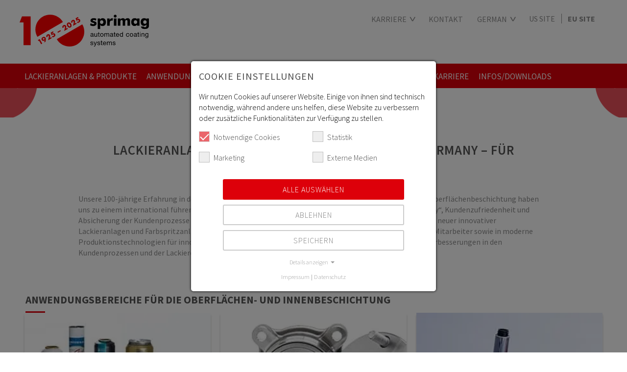

--- FILE ---
content_type: text/html; charset=utf-8
request_url: https://www.sprimag.com/
body_size: 13956
content:
<!DOCTYPE html> <html lang="de"> <head> <meta charset="utf-8"> <!-- This website is powered by TYPO3 - inspiring people to share! TYPO3 is a free open source Content Management Framework initially created by Kasper Skaarhoj and licensed under GNU/GPL. TYPO3 is copyright 1998-2026 of Kasper Skaarhoj. Extensions are copyright of their respective owners. Information and contribution at https://typo3.org/ --> <link rel="icon" href="/fileadmin/favicon.ico" type="image/vnd.microsoft.icon"> <meta name="generator" content="TYPO3 CMS"> <meta name="description" content="Lackieranlagen-Hersteller: Qualität Made in Germany. Lackierkabinen und Applikationstechnik von Sprimag für Innen- &amp; Oberflächenbeschichtung."> <meta name="viewport" content="width=device-width, initial-scale=1.0"> <meta name="twitter:card" content="summary"> <link rel="stylesheet" href="/typo3temp/assets/compressed/merged-04f84ffc948f95369764182f0c37e046-min.css.gz?1768749779" media="all"> <link href="/typo3temp/assets/compressed/cookie_consent-5b2d523cd688237ccb544d6bbd7dc09f-min.css.gz?1768749779" rel="stylesheet" > <script src="/typo3temp/assets/compressed/merged-e2cbf52acd9cb7912964a3be0e7545a7-min.js.gz?1768750232"></script> <script data-ignore="1">const cookieConsentConfiguration=JSON.parse('{"cookieName":"sprimag","expiryDays":365,"hideOnInit":false,"reloadOnReeditDeny":false,"pushConsentToTagManager":true,"lazyloading":false,"lazyloadingTimeout":120,"consentMode":{"google-analytics":["analytics_storage"],"google-ads":["ad_storage","ad_user_data","ad_personalization"],"youtube":["analytics_storage"],"google-maps":["analytics_storage"]},"containerId":"cookie-consent"}');</script> <title>Automatische Lackieranlagen & Beschichtungsanlagen | Sprimag</title> <!-- Google Tag Manager --> <script>(function(w,d,s,l,i){w[l]=w[l]||[];w[l].push({'gtm.start': new Date().getTime(),event:'gtm.js'});var f=d.getElementsByTagName(s)[0], j=d.createElement(s),dl=l!='dataLayer'?'&l='+l:'';j.async=true;j.src= 'https://www.googletagmanager.com/gtm.js?id='+i+dl;f.parentNode.insertBefore(j,f); })(window,document,'script','dataLayer','GTM-WDJT9X7');</script> <!-- End Google Tag Manager --><link rel="alternate" hreflang="en-us" href="https://us.sprimag.com"/> <meta name="twitter:card" content="summary_large_image"/><meta name="twitter:site" content="https://www.sprimag.com/"><meta property="og:description" content="Lackieranlagen-Hersteller: Qualität Made in Germany. Lackierkabinen und Applikationstechnik von Sprimag für Innen- & Oberflächenbeschichtung."/><meta property="og:title" content="Automatische Lackieranlagen & Beschichtungsanlagen | Sprimag"/><meta property="og:image" content="/_assets/62a827f494d3a7db37f18f3c24543ac0/Images/sprimag.png"/><meta name="twitter:image" content="/_assets/62a827f494d3a7db37f18f3c24543ac0/Images/sprimag.png"/> <link rel="canonical" href="https://www.sprimag.com"/> <!-- This site is optimized with the Yoast SEO for TYPO3 plugin - https://yoast.com/typo3-extensions-seo/ --> <script type="application/ld+json">[{"@context":"https:\/\/www.schema.org","@type":"WebSite","url":"https:\/\/www.sprimag.com","name":"Lackieranlagen-Hersteller: Beschichtungsanlagen | Sprimag"},{"@context":"https:\/\/www.schema.org","@type":"BreadcrumbList","itemListElement":[{"@type":"ListItem","position":1,"item":{"@id":"https:\/\/www.sprimag.com","name":"Automatische Lackieranlagen & Beschichtungsanlagen | Sprimag"}}]}]</script> </head> <body class="be-pagets__Home-Spri" id="page-1"> <div xmlns="http://www.w3.org/1999/xhtml" lang="en" xmlns:f="http://typo3.org/ns/TYPO3/Fluid/ViewHelpers" xmlns:v="http://typo3.org/ns/FluidTYPO3/Vhs/ViewHelpers" xmlns:sprimag="http://typo3.org/ns/Sprimag/Fluxcontent/ViewHelpers" v:schemaLocation="https://fluidtypo3.org/schemas/vhs-master.xsd"> <div class="header"> <div class="page-style pheader"> <div class="logo-box"> <a href="/"> <div class="logo"> </div> </a> </div> <div class="logo-box en"> <a href="/en"> <div class="logo"> </div> </a> </div> <div class="top-navi"> <div class="usaNavi hidden"> <ul class="nav-us"><li><a href="https://us.sprimag.com">US Site</a></li><li class="sep"></li><li class="active"><a href="/en?redirect_usa=1">EU Site</a></li></ul> </div> <ul class="lang-nav"><li><a href="https://www.sprimag.com">GERMAN</a></li><li><a href="https://www.sprimag.com/en">ENGLISH</a></li></ul> <a class="top-item" href="/ueber-sprimag/kontakt">Kontakt</a> <ul class="carrier-nav"> <li><a href="/karriere">KARRIERE</a></li> <li><a href="/karriere/arbeiten-bei-sprimag">ARBEITEN BEI SPRIMAG</a></li> <li><a href="/karriere/ausbildung-bei-sprimag">AUSBILDUNG BEI SPRIMAG</a></li> <li><a href="/karriere/studium-bei-sprimag">STUDIUM BEI SPRIMAG</a></li> <li><a href="/karriere/freie-stellen">FREIE STELLEN</a></li> </ul> </div> </div> <div class="main-navi"> <div class="responsive-icon"></div> <div class="page-style"> <div class="close"></div><ul class="nav nav-top lv1"><li> <span class="togglemenu"></span><a href="/lackieranlagen-produkte" title="Lackieranlagen und Beschichtungsanlagen | Sprimag">Lackieranlagen &amp; Produkte</a><div class="grey-line"><ul class="nav nav-top lv2"><li><a href="/lackieranlagen-produkte/oberflaechenbeschichtung" title="Lackieranlagen für die Oberflächenbeschichtung">Oberflächenbeschichtung</a><ul class="nav nav-top lv3"><li><a href="/lackieranlagen-produkte/oberflaechenbeschichtung/rundautomat" title="Rundautomat – Kompakte Lackieranlage">Rundautomat</a></li><li><a href="/lackieranlagen-produkte/oberflaechenbeschichtung/kettenautomat" title="Kettenautomat – Lackieranlage für große Stückzahlen">Kettenautomat</a></li><li><a href="/lackieranlagen-produkte/oberflaechenbeschichtung/dreiachsenautomat" title="Lackieranlage Dreiachsenautomat für flächige Teile">Dreiachsenautomat</a></li><li><a href="/lackieranlagen-produkte/oberflaechenbeschichtung/roboter-shuttle-anlage" title="Roboter-Shuttle-Anlage für die Lackierung komplexer Teile">Roboter-Shuttle-Anlage</a></li><li><a href="/lackieranlagen-produkte/oberflaechenbeschichtung/flaechenspritzanlage" title="Flächenspritzanlage zur Beschichtung flächiger Teile">Flächenspritzanlage</a></li><li><a href="/lackieranlagen-produkte/oberflaechenbeschichtung/pico-siebdruckmaschine" title="Pico Siebdruckmaschine speziell für Rundkörper">Pico Siebdruckmaschine</a></li><li><a href="/lackieranlagen-produkte/oberflaechenbeschichtung/bodenfoerderer-und-stangenautomaten" title="Lackieranlage – Bodenförderer und Stangenautomaten">Bodenförderer &amp; Stangenautomaten</a></li><li><a href="/lackieranlagen-produkte/oberflaechenbeschichtung/trocknungsverfahren" title="Trocknungsverfahren für Lackieranlagen">Trocknungsverfahren</a></li><li><a href="/lackieranlagen-produkte/oberflaechenbeschichtung/oberflaechen-vorbehandlung" title="Oberflächen-Vorbehandlung vor dem Beschichtungsprozess">Oberflächen-Vorbehandlung</a></li></ul></li><li><a href="/lackieranlagen-produkte/innenbeschichten-end-of-line" title="Tuben und Dosen: Innenbeschichten | Latexieren | Inspizieren | Verpacken">Innenbeschichten | End-of-Line</a><ul class="nav nav-top lv3"><li><a href="/lackieranlagen-produkte/innenbeschichten-end-of-line/aerosoldosen-getraenkeflaschen" title="Anlagen zur Innenbeschichtung von Aerosoldosen">Aerosoldosen &amp; Getränkeflaschen</a></li><li><a href="/lackieranlagen-produkte/innenbeschichten-end-of-line/getraenkedosen" title="Anlagen zur Innenbeschichtung für Getränkedosen">Getränkedosen</a></li><li><a href="/lackieranlagen-produkte/innenbeschichten-end-of-line/aluminiumtuben" title="Anlagen zur Innenbeschichtung und Latexierung von Aluminiumtuben">Aluminiumtuben</a></li><li><a href="/lackieranlagen-produkte/innenbeschichten-end-of-line/end-of-line-und-inspektions-loesungen" title="End-of-Line Inspektionslösungen">End-of-Line Inspektionslösungen</a></li><li><a href="/lackieranlagen-produkte/innenbeschichten-end-of-line/end-of-line-roboter-packsysteme" title="End-of-Line Roboter Packsysteme">End-of-Line Roboter Packsysteme</a></li></ul></li><li><a href="/lackieranlagen-produkte/applikationstechnik" title="Applikationstechnik und Spritzapparate | Sprimag">Applikationstechnik</a></li></ul></div></li><li> <span class="togglemenu"></span><a href="/anwendungsbereiche" title="Anwendungsbereiche - Lackieren und Beschichten.">Anwendungsbereiche</a><div class="grey-line"><ul class="nav nav-top lv2"><li><a href="/anwendungsbereiche/kunststoffe" title="Kunststoffe beschichten oder lackieren">Kunststoffe</a><ul class="nav nav-top lv3"><li><a href="/anwendungsbereiche/kunststoffe/kosmetikverpackungen" title="Beschichtung von Kosmetikverpackungen">Kosmetikverpackungen</a></li><li><a href="/anwendungsbereiche/kunststoffe/automobilindustrie" title="Autoteile lackieren – mit höchster Präzision">Automobilindustrie</a></li></ul></li><li><a href="/anwendungsbereiche/metall" title="Oberflächenbeschichtung Metall">Metall</a><ul class="nav nav-top lv3"><li><a href="/anwendungsbereiche/metall/bremsscheibe" title="Bremsscheiben beschichten mit Sprimag Lackieranlagen">Bremsscheibe</a></li><li><a href="/anwendungsbereiche/metall/radnabe" title="Radnaben beschichten und lackieren.">Radnabe</a></li><li><a href="/anwendungsbereiche/metall/kolben" title="Kolbenbeschichtung mit Siebdruck">Kolben</a></li></ul></li><li><a href="/anwendungsbereiche/gummi-metall" title="Gummi-Metall-Beschichtung | Sprimag">Gummi-Metall</a></li><li><a href="/anwendungsbereiche/glas" title="Glasbeschichtung - funktional und dekorativ">Glas</a></li><li><a href="/anwendungsbereiche/verpackung" title="Innenbeschichtung von Aluminiumverpackungen">Verpackung</a><ul class="nav nav-top lv3"><li><a href="/anwendungsbereiche/verpackung/aerosoldosen" title="Innenbeschichtung von Aerosoldosen">Monobloc-Aerosoldosen</a></li><li><a href="/anwendungsbereiche/verpackung/aluminium-getraenkeflaschen" title="Innenbeschichtung von Aluminium Getränkeflaschen">Getränkeflaschen</a></li><li><a href="/anwendungsbereiche/verpackung/aluminiumtuben" title="Innenbeschichtung von Aluminiumtuben">Aluminiumtuben</a></li><li><a href="/anwendungsbereiche/verpackung/getraenkedosen" title="Innenbeschichtung von Getränkedosen">Getränkedosen</a></li></ul></li></ul></div></li><li> <span class="togglemenu"></span><a href="/verfahren" title="Verfahrenstechnik für Ihre Lackieranlage">Verfahren</a><div class="grey-line"><ul class="nav nav-top lv2"><li><a href="/verfahren/metallisierung" title="PVD-Beschichtung – Metallisierung von Kunststoffteilen">Metallisierung</a></li><li><a href="/verfahren/gleitlack-beschichtung" title="Funktionale Beschichtung mit Gleitlack">Gleitlack-Beschichtung</a></li><li><a href="/verfahren/korrosionsschutz" title="Beschichtung mit Korrosionsschutz mit Sprimag Lackieranlagen">Korrosionsschutz</a></li><li><a href="/verfahren/haftvermittlung" title="Haftvermittlung – Beschichtung mit Gummi-Metall-Bindemitteln">Haftvermittlung</a></li><li><a href="/verfahren/produktveredelung" title="Dekorative Beschichtungen für Oberflächenveredlung">Produktveredelung</a></li><li><a href="/verfahren/innenbeschichtung-und-pruefung" title="Verfahren für Innenbeschichtung und Prüftechnik">Innenbeschichtung und Prüfung</a></li></ul></div></li><li> <span class="togglemenu"></span><a href="/customer-care" title="Customer Care | Kundenservice bei Sprimag">Customer Care</a><div class="grey-line"><ul class="nav nav-top lv2"><li><a href="/customer-care/ersatzteile" title="Original-Ersatzteile für Sprimag Lackieranlagen">Ersatzteile</a></li><li><a href="/customer-care/wartung-und-support" title="Wartung und Support für Sprimag Lackieranlagen">Wartung und Support</a></li><li><a href="/customer-care/umbauten-und-modernisierung" title="Umbauten und Modernisierung von Sprimag Lackieranlagen">Umbauten und Modernisierung</a></li><li><a href="/customer-care/schulung-und-beratung" title="Schulung und Beratung für Sprimag Lackieranlagen">Schulung und Beratung</a></li></ul></div></li><li> <span class="togglemenu"></span><a href="/ueber-sprimag/firmengeschichte-sprimag" title="Über Sprimag">Über Sprimag</a><div class="grey-line"><ul class="nav nav-top lv2"><li><a href="/ueber-sprimag/firmengeschichte-sprimag" title="Firmengeschichte | Sprimag">Firmengeschichte</a></li><li><a href="/anwendungszentrum" title="Anwendungszentrum für Lackier- und Beschichtungsversuche">Anwendungszentrum</a><ul class="nav nav-top lv3"><li><a href="/anwendungszentrum/prozessoptimierung" title="Optimierung von Lackierprozessen und Lackieranlagen">Prozessoptimierung</a></li><li><a href="/anwendungszentrum/beschichtungs-und-lackierversuche" title="Beschichtungs- und Lackierversuche">Beschichtungs- und Lackierversuche</a></li><li><a href="/anwendungszentrum/ausruestung" title="Ausrüstung">Ausrüstung</a></li></ul></li><li><a href="/ueber-sprimag/qualitaets-und-umweltmanagement" title="Qualitäts- und Umweltmanagement">Qualitäts- und Umweltmanagement</a></li><li><a href="/ueber-sprimag/agb" title="AGB und Einkaufsbedingungen von Sprimag Spritzmaschinenbau">AGB</a></li><li><a href="/ueber-sprimag/kontakt" title="Kontaktformular | Sprimag">Kontakt</a><ul class="nav nav-top lv3"><li><a href="/ueber-sprimag/kontakt/kontakt-in-deutschlandanfahrt" title="Kontakt in Deutschland/Anfahrt">Kontakt in Deutschland/Anfahrt</a></li><li><a href="/ueber-sprimag/kontakt/kontakt-in-usa" title="Kontakt in USA | Sprimag, Inc in Cincinnati">Kontakt in USA</a></li><li><a href="/ueber-sprimag/kontakt/kontakt-in-mexiko" title="Sales- und Service-Office in Mexiko">Kontakt in Mexiko</a></li></ul></li></ul></div></li><li> <span class="togglemenu"></span><a href="/karriere" title="Sprimag | Karriere &amp; Stellenangebote.">Karriere</a><div class="grey-line"><ul class="nav nav-top lv2"><li><a href="/karriere/arbeiten-bei-sprimag" title="Arbeiten bei Sprimag | Karrierechancen">Arbeiten bei Sprimag</a></li><li><a href="/karriere/ausbildung-bei-sprimag" title="Sprimag | Ausbildung in Kirchheim starten">Ausbildung bei Sprimag</a></li><li><a href="/karriere/studium-bei-sprimag" title="Sprimag | Duales Studium in Kirchheim starten">Studium bei Sprimag</a></li><li><a href="/karriere/freie-stellen" title="Sprimag | Freie Stellenangebote finden">Freie Stellen</a></li></ul></div></li><li> <span class="togglemenu"></span><a href="/infosdownloads" title="Infos/Downloads">Infos/Downloads</a><div class="grey-line"><ul class="nav nav-top lv2"><li><a href="/infosdownloads/messekalender" title="Messen und Veranstaltungen von Sprimag">Messekalender</a></li><li><a href="/infosdownloads/sprimagazine" title="Sprimagazine - Das Kundenmagazin der Sprimag">Sprimagazine</a></li><li><a href="/infosdownloads/presse/aktuelle-pressemeldungen" title="Presse">Presse</a><ul class="nav nav-top lv3"><li><a href="/infosdownloads/presse/archiv" title="Pressearchiv | Pressemeldungen der letzten Jahre">Archiv</a></li></ul></li><li><a href="/downloads" title="Downloads">Downloads</a></li><li><a href="/infosdownloads/sitemap" title="Sitemap">Sitemap</a></li></ul></div></li></ul> </div> </div> </div> </div> <div class="slider-main go-to-bottom"> <div id="c3543" class="frame frame-default frame-type-ws_slider frame-layout-0"> <div id="wsslider-3543" class="flexslider"> <ul class="slides"> <li class="slidercontent wsflexslider-style1"> <div class="flexsliderImage" style="background-image: url(/fileadmin/_processed_/4/5/csm_start_slider_1_1db6f0c5d1.webp)"></div> <div class="caption-wrapper caption-align-" style="bottom: var(--caption-wrapper);"> <div class="caption-text"> <p class="caption-title">HÖCHSTE QUALITÄT</p> <div class="caption-body"> <p>MIT SPRIMAG LACKIERANLAGEN</p> </div> </div> </div> </li> <li class="slidercontent wsflexslider-style1"> <div class="flexsliderImage" style="background-image: url(/fileadmin/_processed_/d/b/csm_Slider_Innenbeschichtung_dunkel_01_ad9721546f.webp)"></div> <div class="caption-wrapper caption-align-" style="bottom: var(--caption-wrapper);"> <div class="caption-text"> <p class="caption-title">AUTOMATISCHE LACKIERANLAGEN</p> <div class="caption-body"> <p>UND APPLIKATIONSTECHNIK</p> </div> </div> </div> </li> </ul> </div> </div> </div> <div class="page-style" id="down"> <div class="text01 red-line-middle"> <div id="c47" class="frame frame-default frame-type-text frame-layout-0"> <h1 class="text-center">Lackieranlagen-Hersteller: Qualität made in Germany – für Lackieranlagen weltweit</h1> <p>Unsere 100-jährige Erfahrung in der Herstellung von Spritzapparaten und Lackieranlagen zur Innen- und Oberflächenbeschichtung haben uns zu einem international führenden Lackieranlagen-Hersteller werden lassen. Qualität „Made in Germany“, Kundenzufriedenheit und Absicherung der Kundenprozesse sind unsere Leitlinien bei der Auftragsabwicklung und bei der Entwicklung neuer innovativer Lackieranlagen und Farbspritzanlagen sowie der passenden Applikationstechnik. Wir investieren in unsere Mitarbeiter sowie in moderne Produktionstechnologien für innovative, nutzbringende Lackieranlagen und -produkte, um nachhaltige Verbesserungen in den Kundenprozessen und der Lackierergebnisse zu erzielen.</p> </div> </div> <div class="headline-box"> <div id="c20" class="frame frame-default frame-type-text frame-layout-0"> <h2>ANWENDUNGSBEREICHE FÜR DIE OBERFLÄCHEN- UND INNENBESCHICHTUNG</h2> </div> </div> <div class="picture-box-container"> <div class="picture-box"> <div class="picture-slider"> <div id="c197" class="frame frame-default frame-type-textpic frame-layout-0"> <div class="ce-textpic ce-center ce-above"> <div class="ce-gallery" data-ce-columns="1" data-ce-images="1"> <div class="ce-outer"> <div class="ce-inner"> <div class="ce-row"> <div class="ce-column"> <figure class="image"> <a href="/anwendungsbereiche/verpackung" title="Internal Coating"> <img class="image-embed-item" title="Internal Coating" alt="Internal Coating" width="290" height="210" src="/fileadmin/_processed_/e/4/csm_Verpackung_290_210_60d66ce776.jpg"/> </a> </figure> </div> </div> </div> </div> </div> <div class="ce-bodytext"> <h3>VERPACKUNG</h3> </div> </div> </div> <div id="c195" class="frame frame-default frame-type-textpic frame-layout-0"> <div class="ce-textpic ce-center ce-above"> <div class="ce-gallery" data-ce-columns="1" data-ce-images="1"> <div class="ce-outer"> <div class="ce-inner"> <div class="ce-row"> <div class="ce-column"> <figure class="image"> <a href="/anwendungsbereiche/metall" title="Metallteile beschichten"> <img class="image-embed-item" title="Metallteile beschichten" alt="Metallteile beschichten" width="290" height="210" src="/fileadmin/_processed_/8/8/csm_Metallteile_Product_a5ea5b644b.jpg"/> </a> </figure> </div> </div> </div> </div> </div> <div class="ce-bodytext"> <h3>METALL</h3> </div> </div> </div> <div id="c11" class="frame frame-default frame-type-textpic frame-layout-0"> <div class="ce-textpic ce-center ce-above"> <div class="ce-gallery" data-ce-columns="1" data-ce-images="1"> <div class="ce-outer"> <div class="ce-inner"> <div class="ce-row"> <div class="ce-column"> <figure class="image"> <a href="/anwendungsbereiche/kunststoffe" title="Kunsstoffteile beschichten"> <img class="image-embed-item" title="Kunsstoffteile beschichten" alt="Kunsstoffteile beschichten" width="290" height="210" src="/fileadmin/_processed_/3/1/csm_Kunst_Product_605aaf3fb5.jpg"/> </a> </figure> </div> </div> </div> </div> </div> <div class="ce-bodytext"> <h3>KUNSTSTOFF</h3> </div> </div> </div> <div id="c18" class="frame frame-default frame-type-textpic frame-layout-0"> <div class="ce-textpic ce-center ce-above"> <div class="ce-gallery" data-ce-columns="1" data-ce-images="1"> <div class="ce-outer"> <div class="ce-inner"> <div class="ce-row"> <div class="ce-column"> <figure class="image"> <a href="/anwendungsbereiche/glas" title="Glas-Teile beschichten"> <img class="image-embed-item" title="Glas-Teile beschichten" alt="Glas-Teile beschichten" width="290" height="210" src="/fileadmin/_processed_/d/a/csm_Glas_Product_a530afc296.jpg"/> </a> </figure> </div> </div> </div> </div> </div> <div class="ce-bodytext"> <h3>GLAS</h3> </div> </div> </div> <div id="c13" class="frame frame-default frame-type-textpic frame-layout-0"> <div class="ce-textpic ce-center ce-above"> <div class="ce-gallery" data-ce-columns="1" data-ce-images="1"> <div class="ce-outer"> <div class="ce-inner"> <div class="ce-row"> <div class="ce-column"> <figure class="image"> <a href="/anwendungsbereiche/gummi-metall" title="Beschichtung mit Gummi-Metall-Bindemittel"> <img class="image-embed-item" title="Beschichtung mit Gummi-Metall-Bindemittel" alt="Beschichtung mit Gummi-Metall-Bindemittel" width="290" height="210" src="/fileadmin/_processed_/0/d/csm_GMB-Product_5160aefe91.jpg"/> </a> </figure> </div> </div> </div> </div> </div> <div class="ce-bodytext"> <h3>GUMMI-METALL</h3> </div> </div> </div> </div> <div class="clear"></div> </div> </div> <div class="headline-box"> <div id="c27" class="frame frame-default frame-type-text frame-layout-0"> <h2>VERFAHREN</h2> </div> </div> <div class="picture-box-container"> <div class="picture-box"> <div class="picture-slider"> <div id="c801" class="frame frame-default frame-type-textpic frame-layout-0"> <div class="ce-textpic ce-center ce-above"> <div class="ce-gallery" data-ce-columns="1" data-ce-images="1"> <div class="ce-outer"> <div class="ce-inner"> <div class="ce-row"> <div class="ce-column"> <figure class="image"> <a href="/verfahren/innenbeschichtung-und-pruefung" title="Innenbeschichtung"> <img class="image-embed-item" title="Innenbeschichtung" alt="Innenbeschichtung" width="290" height="210" src="/fileadmin/_processed_/e/8/csm_Innenbeschichtung_290_210_207c298d06.jpg"/> </a> </figure> </div> </div> </div> </div> </div> <div class="ce-bodytext"> <h3>INNENBESCHICHTUNG UND PRÜFUNG</h3> </div> </div> </div> <div id="c800" class="frame frame-default frame-type-textpic frame-layout-0"> <div class="ce-textpic ce-center ce-above"> <div class="ce-gallery" data-ce-columns="1" data-ce-images="1"> <div class="ce-outer"> <div class="ce-inner"> <div class="ce-row"> <div class="ce-column"> <figure class="image"> <a href="/verfahren/produktveredelung" title="Produktveredelung"> <img class="image-embed-item" title="Produktveredelung" alt="Produktveredelung" width="290" height="210" src="/fileadmin/_processed_/6/1/csm_Produktveredelung_290_210_ae705fda87.jpg"/> </a> </figure> </div> </div> </div> </div> </div> <div class="ce-bodytext"> <h3>PRODUKTVEREDELUNG</h3> </div> </div> </div> <div id="c797" class="frame frame-default frame-type-textpic frame-layout-0"> <div class="ce-textpic ce-center ce-above"> <div class="ce-gallery" data-ce-columns="1" data-ce-images="1"> <div class="ce-outer"> <div class="ce-inner"> <div class="ce-row"> <div class="ce-column"> <figure class="image"> <a href="/verfahren/korrosionsschutz" title="Beschichtung mit Korrosionsschutz"> <img class="image-embed-item" title="Beschichtung mit Korrosionsschutz" alt="Beschichtung mit Korrosionsschutz" width="290" height="210" src="/fileadmin/_processed_/e/e/csm_Radnabe-Product_cbe29cc03f.jpg"/> </a> </figure> </div> </div> </div> </div> </div> <div class="ce-bodytext"> <h3>Korrosionsschutz</h3> </div> </div> </div> <div id="c796" class="frame frame-default frame-type-textpic frame-layout-0"> <div class="ce-textpic ce-center ce-above"> <div class="ce-gallery" data-ce-columns="1" data-ce-images="1"> <div class="ce-outer"> <div class="ce-inner"> <div class="ce-row"> <div class="ce-column"> <figure class="image"> <a href="/verfahren/gleitlack-beschichtung" title="Gleitlackbeschichtung"> <img class="image-embed-item" title="Gleitlackbeschichtung" alt="Gleitlackbeschichtung" width="290" height="210" src="/fileadmin/_processed_/0/8/csm_Gleitlack_290_210_adb66ae6e1.jpg"/> </a> </figure> </div> </div> </div> </div> </div> <div class="ce-bodytext"> <h3>Gleitlackbeschichtung</h3> </div> </div> </div> <div id="c798" class="frame frame-default frame-type-textpic frame-layout-0"> <div class="ce-textpic ce-center ce-above"> <div class="ce-gallery" data-ce-columns="1" data-ce-images="1"> <div class="ce-outer"> <div class="ce-inner"> <div class="ce-row"> <div class="ce-column"> <figure class="image"> <a href="/verfahren/haftvermittlung" title="Beschichtung mit Gummi-Metall-Bindemitteln"> <img class="image-embed-item" title="Beschichtung mit Gummi-Metall-Bindemitteln" alt="Beschichtung mit Gummi-Metall-Bindemitteln" width="290" height="210" src="/fileadmin/_processed_/0/4/csm_Haftvermittlung_290_210_480c94d798.jpg"/> </a> </figure> </div> </div> </div> </div> </div> <div class="ce-bodytext"> <h3>Haftvermittlung</h3> </div> </div> </div> <div id="c795" class="frame frame-default frame-type-textpic frame-layout-0"> <div class="ce-textpic ce-center ce-above"> <div class="ce-gallery" data-ce-columns="1" data-ce-images="1"> <div class="ce-outer"> <div class="ce-inner"> <div class="ce-row"> <div class="ce-column"> <figure class="image"> <a href="/verfahren/metallisierung" title="Metallisierung von Kunststoffteilen"> <img class="image-embed-item" title="Metallisierung von Kunststoffteilen" alt="Metallisierung von Kunststoffteilen" width="290" height="210" src="/fileadmin/_processed_/a/c/csm_Metallisierung_Wasserhahn_290_210_ceda2b11a8.jpg"/> </a> </figure> </div> </div> </div> </div> </div> <div class="ce-bodytext"> <h3>METALLISIERUNG</h3> </div> </div> </div> </div> <div class="clear"></div> </div> </div> <div class="picture-box-container c2"> <div class="clear"></div> </div> <div class="headline-box"> <div id="c22" class="frame frame-default frame-type-text frame-layout-0"> <h2>Anlagen &amp; Produkte </h2> </div> <div id="c3479" class="grid-container ge-container frame frame-default frame-type-three-columns-default frame-layout-0 "><div id="c3479"class="grid-container ge-container frame frame-default frame-type-three-columns-default frame-layout-0 "><div id="c3479-1" class="grid-row grid-row-1"><div id="c3479-1-0" class="grid-column grid-column-0"><div id="c3480" class="frame frame-default frame-type-fluxcontent_batchimagetextlarge frame-layout-0"><div class="kacheln-spri large"><div class="ce-textpic ce-center ce-above"><div class="ce-gallery" data-ce-columns="1" data-ce-images="1"><div class="ce-outer"><div class="ce-inner"><div class="ce-row"><div class="ce-column"><figure class="image"><a href="/lackieranlagen-produkte/innenbeschichten-end-of-line"><img title="Anlagen zur Innenbeschichtung" alt="Lackieranlagen zur Innenbeschichtung" width="620" height="343" src="/fileadmin/_processed_/c/9/csm_HL-94_Produkt_5b1faa9c93.jpg"/></a></figure></div></div></div></div></div><div class="ce-bodytext fullsize"><h3>Innenbeschichtungsanlagen</h3></div></div></div><script></script></div></div><div id="c3479-1-1" class="grid-column grid-column-1"><div id="c3478" class="frame frame-default frame-type-fluxcontent_batchimagetextlarge frame-layout-0"><div class="kacheln-spri large"><div class="ce-textpic ce-center ce-above"><div class="ce-gallery" data-ce-columns="1" data-ce-images="1"><div class="ce-outer"><div class="ce-inner"><div class="ce-row"><div class="ce-column"><figure class="image"><a href="/lackieranlagen-produkte/oberflaechenbeschichtung" target="_blank"><img title="Roboter Shuttle Lackieranlage" alt="Roboter Shuttle Lackieranlage" width="620" height="343" src="/fileadmin/_processed_/e/c/csm_Roboter_Shuttle_3D_380_210_5e83af2b47.jpg"/></a></figure></div></div></div></div></div><div class="ce-bodytext fullsize"><h3>Oberflächenbeschichtung</h3></div></div></div><script></script></div></div><div id="c3479-1-2" class="grid-column grid-column-2"><div id="c3481" class="frame frame-default frame-type-fluxcontent_batchimagetextlarge frame-layout-0"><div class="kacheln-spri large"><div class="ce-textpic ce-center ce-above"><div class="ce-gallery" data-ce-columns="1" data-ce-images="1"><div class="ce-outer"><div class="ce-inner"><div class="ce-row"><div class="ce-column"><figure class="image"><a href="/lackieranlagen-produkte/applikationstechnik"><img title="Applikationstechnik " alt="Applikationstechnik " width="620" height="343" src="/fileadmin/_processed_/4/7/csm_Spritzapparat_2019_c55d7d7345.jpg"/></a></figure></div></div></div></div></div><div class="ce-bodytext fullsize"><h3>Applikationstechnik</h3></div></div></div><script></script></div></div></div></div></div> </div> <div class="app-box-container"> <div class="clear"></div> </div> <div class="headline-box"> <div id="c35" class="frame frame-default frame-type-text frame-layout-0"> <h2>Customer Care</h2> </div> <div id="c3526" class="grid-container ge-container frame frame-default frame-type-three-columns-default frame-layout-0 "><div id="c3526"class="grid-container ge-container frame frame-default frame-type-three-columns-default frame-layout-0 "><div id="c3526-1" class="grid-row grid-row-1"><div id="c3526-1-0" class="grid-column grid-column-0"><div id="c3524" class="frame frame-default frame-type-fluxcontent_batchimagetextlarge frame-layout-0"><div class="kacheln-spri large"><div class="ce-textpic ce-center ce-above"><div class="ce-gallery" data-ce-columns="1" data-ce-images="1"><div class="ce-outer"><div class="ce-inner"><div class="ce-row"><div class="ce-column"><figure class="image"><a href="/customer-care/wartung-und-support"><img title="Wartung und Support" alt="Wartung und Support" width="620" height="343" src="/fileadmin/_processed_/a/d/csm_Customer_Care_380_210_b074ae8f25.jpg"/></a></figure></div></div></div></div></div><div class="ce-bodytext fullsize"><h3>Wartung und Support</h3></div></div></div><script></script></div></div><div id="c3526-1-1" class="grid-column grid-column-1"><div id="c3522" class="frame frame-default frame-type-fluxcontent_batchimagetextlarge frame-layout-0"><div class="kacheln-spri large"><div class="ce-textpic ce-center ce-above"><div class="ce-gallery" data-ce-columns="1" data-ce-images="1"><div class="ce-outer"><div class="ce-inner"><div class="ce-row"><div class="ce-column"><figure class="image"><a href="/customer-care/umbauten-und-modernisierung"><img title="Umbau und Modernisierung" alt="Umbau und Modernisierung" width="620" height="343" src="/fileadmin/_processed_/9/c/csm_Umbau_380_210_0c4db0e143.jpg"/></a></figure></div></div></div></div></div><div class="ce-bodytext fullsize"><h3>Umbau und Modernisierung</h3></div></div></div><script></script></div></div><div id="c3526-1-2" class="grid-column grid-column-2"><div id="c3525" class="frame frame-default frame-type-fluxcontent_batchimagetextlarge frame-layout-0"><div class="kacheln-spri large"><div class="ce-textpic ce-center ce-above"><div class="ce-gallery" data-ce-columns="1" data-ce-images="1"><div class="ce-outer"><div class="ce-inner"><div class="ce-row"><div class="ce-column"><figure class="image"><a href="/customer-care/ersatzteile"><img title="Applikationstechnik und Ersatzteile" alt="Applikationstechnik und Ersatzteile" width="620" height="343" src="/fileadmin/_processed_/c/1/csm_Ersatzteile_380_210_f1376aa626.jpg"/></a></figure></div></div></div></div></div><div class="ce-bodytext fullsize"><h3>Ersatzteile für Ihre Lackieranlage</h3></div></div></div><script></script></div></div></div></div></div> </div> <div class="picture-box-container"> <div class="clear"></div> </div> </div> <div class="messe"> <div class="messe-container"> <div class="headline-box hmesse col2"> <div id="c2638" class="frame frame-default frame-type-text frame-layout-0"> <h2><a href="/karriere/freie-stellen" class="internal-link" title="Opens internal link in current window">Freie Stellen</a></h2> </div> <div class="messe-box col2"> <div id="c2640" class="frame frame-default frame-type-textpic frame-layout-0"> <div class="ce-textpic ce-left ce-intext"> <div class="ce-gallery" data-ce-columns="1" data-ce-images="1"> <div class="ce-row"> <div class="ce-column"> <figure class="image"> <a href="/karriere/freie-stellen" title="Freie Stellen bei Sprimag"> <img class="image-embed-item" title="Freie Stellen bei Sprimag" alt="Freie Stellen bei Sprimag" width="290" height="210" src="/fileadmin/_processed_/8/e/csm_Freie_Stellen_506f1ee229.jpg"/> </a> </figure> </div> </div> </div> <div class="ce-bodytext"> <p><strong><a href="/karriere/freie-stellen" title="freie Stellen">Freie Stellen</a>&nbsp;</strong>für unsere Unternehmensbereiche wie Mechanik, Elektrik, Konstruktion oder Kaufmännisches sowie aktuelle Ausbildungsplätze.</p> </div> </div> </div> </div> </div> <div class="headline-box hmesse col2"> <div id="c2636" class="frame frame-default frame-type-text frame-layout-0"> <h2><a href="/karriere" class="internal-link" title="Opens internal link in current window">KARRIERE&nbsp;BEI SPRIMAG</a></h2> </div> <div class="messe-box col2"> <div id="c45" class="frame frame-default frame-type-textpic frame-layout-0"> <div class="ce-textpic ce-left ce-intext"> <div class="ce-gallery" data-ce-columns="1" data-ce-images="1"> <div class="ce-row"> <div class="ce-column"> <figure class="image"> <a href="/karriere" title="Karriere bei Sprimag"> <img class="image-embed-item" title="Karriere bei Sprimag" alt="Karriere bei Sprimag" width="290" height="210" src="/fileadmin/_processed_/3/e/csm_Montage_290_210_02de9ba6a8.jpg"/> </a> </figure> </div> </div> </div> <div class="ce-bodytext"> <p>Sprimag bietet vielfältige Karrierechancen – ob für Berufserfahrene, Berufseinsteiger oder Auszubildende. Mehr dazu finden Sie in unserem <a href="/karriere" class="internal-link" title="Opens internal link in current window"><strong>Karrierebereich</strong></a>.</p> </div> </div> </div> </div> </div> <div class="clear"></div> </div> </div> <div class="footer"> <div class="page-style"> <div class="align-left"> <p>&copy; 2026 Sprimag</p> </div> <div class="align-right"> <ul class="footer-navi"> <li><a href="/impressum">Impressum</a></li> <li><a href="/ueber-sprimag/agb">AGB</a></li> <li><a href="/datenschutz">Datenschutz</a></li> <li><a href="/ueber-sprimag/kontakt">Kontakt</a></li> <li> <button class="no-button cookie-consent-open btn btn--primary btn-primary"> Cookie Einstellungen </button> </li> </ul> </div> </div> </div> <script src="/typo3temp/assets/compressed/merged-15c7bceab26798e3cea6ca852e58ba9d-min.js.gz?1768750232"></script> <script src="/typo3temp/assets/compressed/merged-ea240b18843360337d550e78a8eff38e-min.js.gz?1768750232"></script> <script src="/typo3temp/assets/compressed/cookie_consent-cdec8fc929834fe9ca3a5ec9b958e2d2-min.js.gz?1768750232"></script> <script> /*<![CDATA[*/ /*wsslider-3543*/ jQuery(document).ready(function(){jQuery("#wsslider-3543").flexslider({"selector":".slides > li","animation":"fade","easing":"swing","direction":"horizontal","reverse":!1,"animationLoop":!0,"smoothHeight":!1,"startAt":0,"slideshow":!0,"slideshowSpeed":7000,"animationSpeed":600,"initDelay":0,"randomize":!1,"fadeFirstSlide":!0,"pauseOnAction":!0,"pauseOnHover":!1,"pauseInvisible":!0,"useCSS":!0,"touch":!0,"video":!1,"controlNav":!0,"directionNav":!0,"keyboard":!0,"multipleKeyboard":!1,"mousewheel":!1,"pausePlay":!1,"controlsContainer":"","manualControls":"","customDirectionNav":"","sync":"","asNavFor":"","itemWidth":0,"itemMargin":0,"minItems":3,"maxItems":6,"move":0})}); /*]]>*/ </script> <noscript><iframe src="https://www.googletagmanager.com/ns.html?id=GTM-WDJT9X7" height="0" width="0" style="display:none;visibility:hidden"></iframe></noscript> <div id="cookie-consent" class="cookie-consent-container" style="display: none;"> <div class="consent-modal"> <strong class="cookie-headline">Cookie Einstellungen</strong> <div class="hint"><p>Wir nutzen Cookies auf unserer Website. Einige von ihnen sind technisch notwendig, während andere uns helfen, diese Website zu verbessern oder zusätzliche Funktionalitäten zur Verfügung zu stellen.</p></div> <form autocomplete="off" method="post" action="?tx_mindshapecookieconsent_consent%5Baction%5D=consent&amp;tx_mindshapecookieconsent_consent%5Bcontroller%5D=Consent&amp;type=1618938641&amp;cHash=91f5409818cc12393a003e823aea29c1"> <div> <input type="hidden" name="tx_mindshapecookieconsent_consent[__referrer][@extension]" value="MindshapeCookieConsent"/> <input type="hidden" name="tx_mindshapecookieconsent_consent[__referrer][@controller]" value="Consent"/> <input type="hidden" name="tx_mindshapecookieconsent_consent[__referrer][@action]" value="modal"/> <input type="hidden" name="tx_mindshapecookieconsent_consent[__referrer][arguments]" value="YTowOnt931571cfcd939b74392e48efb189aba5bd8a3d136"/> <input type="hidden" name="tx_mindshapecookieconsent_consent[__referrer][@request]" value="{&quot;@extension&quot;:&quot;MindshapeCookieConsent&quot;,&quot;@controller&quot;:&quot;Consent&quot;,&quot;@action&quot;:&quot;modal&quot;}82ca4108f3ac5fbb1ab773d8abdf7343cb5db9f1"/> <input type="hidden" name="tx_mindshapecookieconsent_consent[__trustedProperties]" value="{&quot;consent&quot;:{&quot;isAjaxRequest&quot;:1,&quot;currentUrl&quot;:1,&quot;selectAll&quot;:1,&quot;deny&quot;:1,&quot;cookieOptions&quot;:[1,1,1,1,1,1]}}7aa891bf61a3479428da4cd858c86b5a1d5afd2e"/> </div> <input class="is-ajax" type="hidden" name="tx_mindshapecookieconsent_consent[consent][isAjaxRequest]" value="0"/> <input type="hidden" name="tx_mindshapecookieconsent_consent[consent][currentUrl]" value="https://www.sprimag.com/"/> <ul class="options"> <li> <label for="modal-option-necessary" class="label"> <input id="modal-option-necessary" class="option-necessary" type="checkbox" checked disabled> Notwendige Cookies <span class="checkmark"></span> </label> </li> <li> <label for="modal-option-1" class="label"> <input id="modal-option-1" class="option" type="checkbox" value="1"> Statistik <span class="checkmark"></span> </label> </li> <li> <label for="modal-option-2" class="label"> <input id="modal-option-2" class="option" type="checkbox" value="2"> Marketing <span class="checkmark"></span> </label> </li> <li> <label for="modal-option-3" class="label"> <input id="modal-option-3" class="option" type="checkbox" value="3"> Externe Medien <span class="checkmark"></span> </label> </li> </ul> <div class="buttons text-center"> <button class="select-all btn btn--primary" type="submit" name="tx_mindshapecookieconsent_consent[consent][selectAll]" value="1"> Alle auswählen </button> <button class="deny btn btn--secondary" type="submit" name="tx_mindshapecookieconsent_consent[consent][deny]" value="1"> Ablehnen </button> <button class="save btn btn--secondary" type="submit" name="tx_mindshapecookieconsent_consent[consent][selectAll]" value="0"> Speichern </button> </div> <a href="#" class="show-details text-center"> <span class="more">Details anzeigen</span> <span class="less">Details ausblenden</span> </a> <div class="details"> <div class="detail"> <div class="option-wrapper"> <strong class="option-headline">Notwendige Cookies</strong> <p>Notwendige Cookies ermöglichen grundlegende Funktionen und sind für die einwandfreie Funktion der Website erforderlich.</p> <div class="necessary-cookieoptions"> <div class="option-detail-wrapper"> <div class="option-detail cookie-option"> <label for="modal-cookieoption-1" class="label"> <input id="modal-cookieoption-1" class="option-necessary" type="checkbox" checked disabled> Einverständnis-Cookie <span class="checkmark"></span> </label> </div> <div class="option-detail option-name"> <strong class="option-title">Name:</strong> <span class="option-value">cookie_consent</span> </div> <div class="option-detail option-provider"> <strong class="option-title">Anbieter:</strong> <span class="option-value">Sprimag</span> </div> <div class="option-detail option-purpose"> <strong class="option-title">Zweck:</strong> <span class="option-value">Dieser Cookie speichert die ausgewählten Einverständnis-Optionen des Benutzers</span> </div> <div class="option-detail option-duration"> <strong class="option-title">Cookie Laufzeit:</strong> <span class="option-value">1 Jahr</span> </div> <div class="option-detail option-duration"> <strong class="option-title">Information:</strong> <span class="option-value"><p>Auf der Webseite werden sog. Cookies eingesetzt. Das sind Datenpakete, die zwischen dem Server der Webseite und dem Browser des Besuchers ausgetauscht werden. Diese werden beim Besuch der Webseite von den jeweils verwendeten Geräten (PC, Notebook, Tablet, Smartphone etc.) gespeichert. Cookies können insoweit keine Schäden auf den verwendeten Geräten anrichten. Insbesondere enthalten sie keine Viren oder sonstige Schadsoftware. In den Cookies werden Informationen abgelegt, die sich jeweils im Zusammenhang mit dem spezifisch eingesetzten Endgerät ergeben. Der Betreiber kann damit keinesfalls unmittelbar Kenntnis von der Identität des Besuchers der Webseite erhalten.</p> <p>Cookies werden nach den Grundeinstellungen der Browser größtenteils akzeptiert. Die Browsereinstellungen können so eingerichtet werden, dass Cookies entweder auf den verwendeten Geräten nicht akzeptiert werden, oder dass jeweils ein besonderer Hinweis erfolgt, bevor ein neuer Cookie angelegt wird. Es wird allerdings darauf hingewiesen, dass die Deaktivierung von Cookies dazu führen kann, dass nicht alle Funktionen der Webseite bestmöglich genutzt werden können.</p> <p>Der Einsatz von Cookies dient dazu, die Nutzung des Webangebots des Betreibers komfortabler zu gestalten. So kann beispielsweise anhand von Session-Cookies nachvollzogen werden, ob der Besucher einzelne Seiten der Webseite bereits besucht hat. Nach Verlassen der Webseite werden diese Session-Cookies automatisch gelöscht.</p> <p>Der Einsatz von Cookies erfolgt außerdem, um die Aufrufe der Webseite zu statistischen Zwecken und zum Zwecke der Verbesserung des Angebotes zu analysieren. Diese Cookies ermöglichen es, bei einem erneuten Besuch automatisch zu erkennen, dass die Webseite bereits zuvor vom Besucher aufgerufen wurde. Hier erfolgt nach einer jeweils festgelegten Zeit eine automatische Löschung der Cookies. Die durch Cookies verarbeiteten Daten sind für die o. g. Zwecke zur Wahrung der berechtigten Interessen des Betreibers nach Art. 6 Abs. 1 Satz 1 Buchst. f) DSGVO gerechtfertigt.</p></span> </div> </div> </div> </div> <div class="option-wrapper"> <strong class="option-headline">Statistik</strong> <p>Statistik Cookies erfassen Informationen anonym. Diese Informationen helfen uns zu verstehen, wie unsere Besucher unsere Website nutzen.</p> <div class="cookieoptions" data-parent="#modal-option-1"> <div class="option-detail-wrapper"> <div class="option-detail cookie-option"> <label for="modal-cookieoption-google-analytics" class="label"> <input type="hidden" name="tx_mindshapecookieconsent_consent[consent][cookieOptions]" value=""/><input data-identifier="google-analytics" id="modal-cookieoption-google-analytics" type="checkbox" name="tx_mindshapecookieconsent_consent[consent][cookieOptions][]" value="8"/> Google Analytics <span class="checkmark"></span> </label> </div> <div class="option-detail option-name"> <strong class="option-title">Name:</strong> <span class="option-value">_ga, _gid, _gac_gb_</span> </div> <div class="option-detail option-provider"> <strong class="option-title">Anbieter:</strong> <span class="option-value">Google LLC</span> </div> <div class="option-detail option-purpose"> <strong class="option-title">Zweck:</strong> <span class="option-value">Erhebung von Statistiken zur Website-Nutzung</span> </div> <div class="option-detail option-duration"> <strong class="option-title">Cookie Laufzeit:</strong> <span class="option-value">24 Stunden - 2 Jahre</span> </div> <div class="option-detail option-duration"> <strong class="option-title">Information:</strong> <span class="option-value"><p>Wir nutzen auf unserer Webseite den Webanalysedienst Google Analytics von Google Inc. Dieser setzt Cookies ein. Dabei handelt es sich um Textdateien, die durch Speicherung auf Ihrem PC eine Analyse zu Ihrem Nutzerverhalten in Bezug auf unsere Webseite erlauben. Die Cookies erzeugen Informationen, die an einen Google-Server übertragen werden. Diese Server befinden sich in der Regel in den USA, folgen aber Abkommen zur Nutzung des europäischen Wirtschaftsraumes und kürzen Ihre IP-Adresse vor Übermittlung in die Vereinigten Staaten. Nur in Ausnahmefällen wird die IP-Adresse erst nach Übermittlung in die USA gekürzt. Google wertet die übermittelten Informationen aus und erbringt in diesem Kontext weitere Dienstleistungen für uns Webseitenbetreiber. Dabei wird die ermittelte IP-Adresse nicht mit anderen Google-Services zusammengeführt. Über eine Änderung Ihrer Browsereinstellungen können Sie die Speicherung von Cookies auf Ihrem Rechner unterbinden. Damit können allerdings Darstellungs- und Funktionseinschränkungen bei der Nutzung unserer Webseite verbunden sein. Ein Browser-Plugin verhindert darüber hinaus die Erfassung sowie Nutzung der durch die Cookies erzeugten Daten. Sie können es unter folgendem Link herunterladen:&nbsp;<a href="https://tools.google.com/dlpage/gaoptout?hl=de&amp;nbsp" rel="noreferrer" target="_blank">tools.google.com/dlpage/gaoptout</a>.</p> <p>Erfahren Sie mehr zu den Datenschutzbedingungen von Google und Google Analytics unter:&nbsp;<a href="https://www.google.com/analytics/terms/de.html" rel="noreferrer" target="_blank">www.google.com/analytics/terms/de.html</a>&nbsp;oder unter&nbsp;<a href="https://policies.google.com/privacy?hl=de&amp;amp;gl=de" rel="noreferrer" target="_blank">policies.google.com/privacy</a>.</p></span> </div> </div> <div class="option-detail-wrapper"> <div class="option-detail cookie-option"> <label for="modal-cookieoption-google-tag" class="label"> <input data-identifier="google-tag" id="modal-cookieoption-google-tag" type="checkbox" name="tx_mindshapecookieconsent_consent[consent][cookieOptions][]" value="18"/> Google Tag Manager <span class="checkmark"></span> </label> </div> <div class="option-detail option-provider"> <strong class="option-title">Anbieter:</strong> <span class="option-value">Google LLC</span> </div> <div class="option-detail option-duration"> <strong class="option-title">Information:</strong> <span class="option-value"><p>Google Tag Manager ist eine Lösung, mit der wir sog. Website-Tags über eine Oberfläche verwalten und so andere Dienste in unser Onlineangebot einbinden können (hierzu wird auf weitere Angaben in dieser Datenschutzerklärung verwiesen). Mit dem Tag Manager selbst (welches die Tags implementiert) werden daher z. B. noch keine Profile der Nutzer erstellt oder Cookies gespeichert. Google erfährt lediglich die IP-Adresse des Nutzers, was notwendig ist, um den Google Tag Manager auszuführen. Dienstanbieter: Google Ireland Limited, Gordon House, Barrow Street, Dublin 4, Irland, Mutterunternehmen: Google LLC, 1600 Amphitheatre Parkway, Mountain View, CA 94043, USA; Website:&nbsp;<a href="https://marketingplatform.google.com/" target="_blank" rel="noreferrer">https://marketingplatform.google.com</a>; Datenschutzerklärung:&nbsp;<a href="https://policies.google.com/privacy" target="_blank" rel="noreferrer">https://policies.google.com/privacy</a>.</p></span> </div> </div> </div> </div> <div class="option-wrapper"> <strong class="option-headline">Marketing</strong> <p>Marketing Cookies werden von Drittanbietern verwendet, um personalisierte Werbung anzuzeigen. Sie tun dies, indem sie Besucher über Websites hinweg verfolgen.</p> <div class="cookieoptions" data-parent="#modal-option-2"> <div class="option-detail-wrapper"> <div class="option-detail cookie-option"> <label for="modal-cookieoption-google-ads" class="label"> <input data-identifier="google-ads" id="modal-cookieoption-google-ads" type="checkbox" name="tx_mindshapecookieconsent_consent[consent][cookieOptions][]" value="15"/> Google Ads <span class="checkmark"></span> </label> </div> <div class="option-detail option-name"> <strong class="option-title">Name:</strong> <span class="option-value">NID, _gads, pm_sess, ANID, _gcl_au, FPGCLAW, FPGCLGB, _gcl_gb, _gcl_aw, YSC, 1P_JAR, AID, FPAU</span> </div> <div class="option-detail option-provider"> <strong class="option-title">Anbieter:</strong> <span class="option-value">Google LLC</span> </div> <div class="option-detail option-purpose"> <strong class="option-title">Zweck:</strong> <span class="option-value">Dies ist ein Werbedienst. Dieser Dienst kann verwendet werden, um Nutzern personalisierte oder nicht personalisierte Werbung anzuzeigen. Datenschutzerklärung: https://policies.google.com/privacy?hl=de</span> </div> <div class="option-detail option-duration"> <strong class="option-title">Cookie Laufzeit:</strong> <span class="option-value">1 Jahr, 1 Monat</span> </div> <div class="option-detail option-duration"> <strong class="option-title">Information:</strong> <span class="option-value"><p>Dies ist ein Werbedienst. Dieser Dienst kann verwendet werden, um Nutzern personalisierte oder nicht personalisierte Werbung anzuzeigen.</p> <p><strong>Verarbeitendes Unternehmen</strong></p> <p>Google Ireland Limited<br /> Google Building Gordon House, 4 Barrow Street, Dublin D04 E5W5, Ireland</p> <p><strong>Datenschutzbeauftragter des verarbeitenden Unternehmens</strong></p> <p>Nachfolgend finden Sie die E-Mail-Adresse des Datenschutzbeauftragten des verarbeitenden Unternehmens.<br /> <a href="https://support.google.com/policies/contact/general_privacy_form" rel="noopener" target="_blank">https://support.google.com/policies/contact/general_privacy_form</a></p> <p><strong>Zweck der Daten</strong></p> <p>Diese Liste stellt die Zwecke der Datenerhebung und -verarbeitung dar.</p> <ul> <li>Werbung</li> <li>Analyse</li> <li>Bereitstellung von Diensten</li> <li>Statistiken</li> </ul> <p><strong>Diese Liste enthält alle (persönlichen) Daten, die von oder durch die Nutzung dieses Dienstes gesammelt werden.</strong></p> <ul> <li>Angesehene Werbeanzeigen</li> <li>Cookie ID</li> <li>Datum und Uhrzeit des Besuchs</li> <li>Geräteinformationen</li> <li>Geografischer Standort</li> <li>IP-Adresse</li> <li>Suchbegriffe</li> <li>Angezeigte Werbung</li> <li>Kunden-ID</li> <li>Impressionen</li> <li>Online-Identifikatoren</li> <li>Browser-Informationen</li> </ul> <p><strong>Rechtliche Grundlage</strong></p> <p>Im Folgenden wird die erforderliche Rechtsgrundlage für die Verarbeitung von Daten genannt:&nbsp;Art. 6 Abs. 1 S. 1 lit. a DSGVO</p> <p><strong>Ort der Verarbeitung</strong></p> <p>Dies ist der primäre Ort, an dem die gesammelten Daten verarbeitet werden. Sollten die Daten auch in anderen Ländern verarbeitet werden, werden Sie gesondert informiert.</p> <ul> <li> <p>Europäische Union</p> </li> </ul> <p><strong>Aufbewahrungsdauer</strong></p> <p>Die Aufbewahrungsdauer ist die Zeitspanne, in der die gesammelten Daten für die Verarbeitung gespeichert werden. Die Daten müssen gelöscht werden, sobald sie für die angegebenen Verarbeitungszwecke nicht mehr benötigt werden.</p> <ul> <li> <p>Die Daten werden gelöscht, sobald sie für die Zwecke der Verarbeitung nicht mehr erforderlich sind. Protokolldaten werden nach 9 Monaten und cookie -Informationen nach 18 Monaten anonymisiert.</p> </li> </ul> <p><strong>Weitergabe an Drittländer</strong></p> <p>Bei in Inanspruchnahme dieser Dienstleistung können die gesammelten Daten in ein anderes Land weitergeleitet werden. Bitte beachten Sie, dass im Rahmen dieser Dienstleistung die Daten möglicherweise in ein Land übertragen werden, das nicht über die erforderlichen Datenschutznormen verfügt. Nachstehend finden Sie eine Liste der Länder, in die die Daten übertragen werden. Weitere Informationen zu den Sicherheitsmaßnahmen entnehmen Sie bitte der Datenschutzerklärung des jeweiligen Anbieters oder wenden Sie sich unmittelbar an den Anbieter selbst.</p> <p>Chile, Singapur, Vereinigte Staaten von Amerika, Taiwan</p> <p><strong>Datenempfänger</strong></p> <p>Im Folgenden werden die Empfänger der erhobenen Daten aufgelistet.&nbsp;<br /> Alphabet Inc., Google LLC, Google Ireland Limited<br /> &nbsp;</p> <p>Klicken Sie hier, um die Datenschutzbestimmungen des Datenverarbeiters zu lesen.</p> <p><a href="https://policies.google.com/privacy?hl=de" rel="noopener" target="_blank">https://policies.google.com/privacy?hl=de</a></p> <p>Klicken Sie hier, um die Cookie-Richtlinie des Datenverarbeiters zu lesen.</p> <p><a data-testid="uc-settings-cookie-link" href="https://policies.google.com/technologies/cookies?hl=de" rel="noopener" target="_blank">https://policies.google.com/technologies/cookies?hl=de</a></p> <p>Klicken Sie hier, um auf allen Domains des verarbeitenden Unternehmens zu widerrufen.</p> <p><a data-testid="uc-settings-output-link" href="https://safety.google/privacy/privacy-controls/" rel="noopener" target="_blank">https://safety.google/privacy/privacy-controls/</a><br /> &nbsp;</p> <p><strong>Speicherinformation</strong></p> <p>Unten sehen Sie die längste potenzielle Speicherdauer auf einem Gerät, die bei Verwendung der Cookie-Speichermethode und bei Verwendung anderer Methoden festgelegt wurde.</p> <ul> <li>Höchstgrenze für die Speicherung von Cookies: 1 Jahr, 1 Monat</li> <li>Nicht-Cookie-Speicherung: nein</li> </ul></span> </div> </div> <div class="option-detail-wrapper"> <div class="option-detail cookie-option"> <label for="modal-cookieoption-hubspot-marketing" class="label"> <input data-identifier="hubspot-marketing" id="modal-cookieoption-hubspot-marketing" type="checkbox" name="tx_mindshapecookieconsent_consent[consent][cookieOptions][]" value="20"/> Hubspot <span class="checkmark"></span> </label> </div> <div class="option-detail option-name"> <strong class="option-title">Name:</strong> <span class="option-value">__hmpl,hublytics_events_53,__hstc,hubspotutk,__hssc, __hssrc</span> </div> <div class="option-detail option-provider"> <strong class="option-title">Anbieter:</strong> <span class="option-value">Hubspot Inc. 25 Street, Cambridge, MA 02141 USA</span> </div> <div class="option-detail option-purpose"> <strong class="option-title">Zweck:</strong> <span class="option-value">Die Verwaltung von bestehenden und potentiellen Kunden und deren Kontaktdaten. Mit Hubspot CRM sind wir in der Lage, das Nutzerverhalten unserer Kontakte auf unserer Website zu erfassen und zu analysieren</span> </div> <div class="option-detail option-duration"> <strong class="option-title">Cookie Laufzeit:</strong> <span class="option-value">__hstc (6 Monate), hubspotutk (6 Monate), __hssc (30 Minuten), __hssrc (Sitzungsende), __hsmem (7 Tage), hs_langswitcher_choice (2 Jahre), hs-messages-is-open (30 Minuten), hs-messages-hide-welcome-message (1 Tag)</span> </div> <div class="option-detail option-duration"> <strong class="option-title">Information:</strong> <span class="option-value"><p>Mit Hilfe von HubSpot CRM sind wir in der Lage, Kundeninteraktionen per E-Mail, Social Media oder Telefon über verschiedene Kanäle hinweg zu erfassen, zu sortieren und zu analysieren. Die so erfassten personenbezogenen Daten können ausgewertet und für die Kommunikation mit dem potenziellen Kunden oder für Marketingmaßnahmen (z. B. Newslettermailings) verwendet werden. Mit HubSpot CRM sind wir ferner in der Lage, das Nutzerverhalten unserer Kontakte auf unserer Website zu erfassen und zu analysieren. Zu diesem Zweck werden auch Analysedaten der Besucher erfasst und ausgewertet. Weitere Informationen zum Datenschutz im Zusammenhang mit HubSpot sind in der Datenschutzerklärung von HubSpot zu finden <a class="PrimaryLink HighlightSol HighlightSol--core LinkBase" href="https://legal.hubspot.com/de/privacy-policy" target="_blank" rel="noreferrer noopener">https://legal.hubspot.com/de/privacy-policy</a>. Die Datenübertragung in die USA wird auf die Standardvertragsklauseln der EU-Kommission gestützt. Details finden Sie hier: <a class="PrimaryLink HighlightSol HighlightSol--core LinkBase" href="https://www.hubspot.de/data-privacy/privacy-shield" target="_blank" rel="noreferrer noopener">https://www.hubspot.de/data-privacy/privacy-shield</a>. Das Unternehmen verfügt über eine Zertifizierung nach dem „EU-US Data Privacy Framework“ (DPF). Der DPF ist ein Übereinkommen zwischen der Europäischen Union und den USA, der die Einhaltung europäischer Datenschutzstandards bei Datenverarbeitungen in den USA gewährleisten soll. Jedes nach dem DPF zertifizierte Unternehmen verpflichtet sich, diese Datenschutzstandards einzuhalten. Weitere Informationen hierzu erhalten Sie vom Anbieter unter folgendem Link:&nbsp;<a class="PrimaryLink HighlightSol HighlightSol--core LinkBase" href="https://www.dataprivacyframework.gov/participant/5812" target="_blank" rel="noreferrer noopener">https://www.dataprivacyframework.gov/participant/5812</a></p></span> </div> </div> </div> </div> <div class="option-wrapper"> <strong class="option-headline">Externe Medien</strong> <p>Um Inhalte von Videoplattformen und Social Media Plattformen anzeigen zu können, werden von diesen externen Medien Cookies gesetzt.</p> <div class="cookieoptions" data-parent="#modal-option-3"> <div class="option-detail-wrapper"> <div class="option-detail cookie-option"> <label for="modal-cookieoption-youtube" class="label"> <input data-identifier="youtube" id="modal-cookieoption-youtube" type="checkbox" name="tx_mindshapecookieconsent_consent[consent][cookieOptions][]" value="2"/> YouTube <span class="checkmark"></span> </label> </div> <div class="option-detail option-provider"> <strong class="option-title">Anbieter:</strong> <span class="option-value">Google LLC</span> </div> <div class="option-detail option-duration"> <strong class="option-title">Information:</strong> <span class="option-value"><p>Unsere Website nutzt Plugins der von Google betriebenen Seite YouTube. Betreiber der Seiten ist die YouTube, LLC, 901 Cherry Ave., San Bruno, CA 94066, USA. Wenn Sie eine unserer mit einem YouTube-Plugin ausgestatteten Seiten besuchen, wird eine Verbindung zu den Servern von YouTube hergestellt. Dabei wird dem Youtube-Server mitgeteilt, welche unserer Seiten Sie besucht haben.<br /> Wenn Sie in Ihrem YouTube-Account eingeloggt sind ermöglichen Sie YouTube, Ihr Surfverhalten direkt Ihrem persönlichen Profil zuzuordnen. Dies können Sie verhindern, indem Sie sich aus Ihrem YouTube-Account ausloggen.</p> <p>Weitere Informationen zum Umgang von Nutzerdaten finden Sie in der Datenschutzerklärung von YouTube unter:&nbsp;<a href="https://www.youtube.com/?gl=DE&amp;amp;hl=de&amp;nbsp" rel="noreferrer" target="_blank">www.youtube.com</a>&nbsp;und &nbsp;<a href="https://policies.google.com/privacy?hl=de&amp;gl=de" rel="noreferrer" target="_blank">https://policies.google.com/privacy?hl=de&amp;gl=de</a>.</p></span> </div> </div> <div class="option-detail-wrapper"> <div class="option-detail cookie-option"> <label for="modal-cookieoption-google-maps" class="label"> <input data-identifier="google-maps" id="modal-cookieoption-google-maps" type="checkbox" name="tx_mindshapecookieconsent_consent[consent][cookieOptions][]" value="3"/> Google Maps <span class="checkmark"></span> </label> </div> <div class="option-detail option-provider"> <strong class="option-title">Anbieter:</strong> <span class="option-value">Google LLC</span> </div> <div class="option-detail option-duration"> <strong class="option-title">Information:</strong> <span class="option-value"><p>Diese Webseite verwendet Google Maps API, um geographische Informationen visuell darzustellen. Bei der Nutzung von Google Maps werden von Google auch Daten über die Nutzung der Kartenfunktionen durch Besucher erhoben, verarbeitet und genutzt. Nähere Informationen über die Datenverarbeitung durch Google können Sie den Google-Datenschutzhinweisen entnehmen. Dort können Sie im Datenschutzcenter auch Ihre persönlichen Datenschutz-Einstellungen verändern.<br /> Die Nutzung von "Google Maps" und der über "Google Maps" erlangten Informationen erfolgt gemäß den <a href="https://www.google.de/intl/de/policies/terms/regional.html" target="_blank" title="Google Maps Nutzungsbedingungen">Google-Nutzungsbedingungen</a>.</p> <p>Informationen über die Datenschutzbestimmungen von Google erhalten Sie unter&nbsp;<a href="https://policies.google.com/privacy?hl=de&amp;gl=de" rel="noreferrer" target="_blank">https://policies.google.com/privacy?hl=de&amp;gl=de</a>.</p></span> </div> </div> </div> </div> </div> </div> </form> <small class="footer-links text-center"> <a href="/impressum">Impressum</a>&nbsp;|&nbsp;<a href="/datenschutz">Datenschutz</a> </small> </div> </div> </body> </html>

--- FILE ---
content_type: text/css; charset=utf-8
request_url: https://www.sprimag.com/typo3temp/assets/compressed/merged-04f84ffc948f95369764182f0c37e046-min.css.gz?1768749779
body_size: 17560
content:
@charset "UTF-8";@font-face{font-family:'flexslider-icon';src:url(../../../_assets/9df788009964e570e2adde4650f054ef/Fonts/Flexslider/flexslider-icon.eot);src:url('../../../_assets/9df788009964e570e2adde4650f054ef/Fonts/Flexslider/flexslider-icon.eot?#iefix') format('embedded-opentype'),url(../../../_assets/9df788009964e570e2adde4650f054ef/Fonts/Flexslider/flexslider-icon.woff) format('woff'),url(../../../_assets/9df788009964e570e2adde4650f054ef/Fonts/Flexslider/flexslider-icon.ttf) format('truetype'),url('../../../_assets/9df788009964e570e2adde4650f054ef/Fonts/Flexslider/flexslider-icon.svg#flexslider-icon') format('svg');font-weight:400;font-style:normal}.flex-container a:hover,.flex-slider a:hover{outline:none}.slides,.slides>li,.flex-control-nav,.flex-direction-nav{margin:0;padding:0;list-style:none}.flex-pauseplay span{text-transform:capitalize}.flexslider{margin:0;padding:0}.flexslider .slides>li{display:none;-webkit-backface-visibility:hidden}.flexslider .slides img{width:100%;display:block}.flexslider .slides:after{content:"\0020";display:block;clear:both;visibility:hidden;line-height:0;height:0}html[xmlns] .flexslider .slides{display:block}* html .flexslider .slides{height:1%}.no-js .flexslider .slides>li:first-child{display:block}.flexslider{margin:0 0 60px;background:#fff;border:4px solid #fff;position:relative;zoom:1;-webkit-border-radius:4px;-moz-border-radius:4px;border-radius:4px;-webkit-box-shadow:'' 0 1px 4px rgb(0 0 0 / .2);-moz-box-shadow:'' 0 1px 4px rgb(0 0 0 / .2);-o-box-shadow:'' 0 1px 4px rgb(0 0 0 / .2);box-shadow:'' 0 1px 4px rgb(0 0 0 / .2)}.flexslider .slides{zoom:1}.flexslider .slides img{height:auto;-moz-user-select:none}.flex-viewport{max-height:2000px;-webkit-transition:all 1s ease;-moz-transition:all 1s ease;-ms-transition:all 1s ease;-o-transition:all 1s ease;transition:all 1s ease}.loading .flex-viewport{max-height:300px}@-moz-document url-prefix(){.loading .flex-viewport{max-height:none}}.carousel li{margin-right:5px}.flex-direction-nav{*height:0}.flex-direction-nav a{text-decoration:none;display:block;width:40px;height:60px;margin:-20px 0 0;position:absolute;top:50%;z-index:10;overflow:hidden;opacity:0;cursor:pointer;color:rgb(0 0 0 / .8);text-shadow:1px 1px 0 rgb(255 255 255 / .3);-webkit-transition:all 0.3s ease-in-out;-moz-transition:all 0.3s ease-in-out;-ms-transition:all 0.3s ease-in-out;-o-transition:all 0.3s ease-in-out;transition:all 0.3s ease-in-out}.flex-direction-nav a:before{font-family:"flexslider-icon";font-size:40px;display:inline-block;content:'\f001';color:rgb(0 0 0 / .8);text-shadow:1px 1px 0 rgb(255 255 255 / .3)}.flex-direction-nav a.flex-next:before{content:'\f002'}.flex-direction-nav .flex-prev{left:-50px}.flex-direction-nav .flex-next{right:-50px;text-align:right}.flexslider:hover .flex-direction-nav .flex-prev{opacity:.7;left:10px}.flexslider:hover .flex-direction-nav .flex-prev:hover{opacity:1}.flexslider:hover .flex-direction-nav .flex-next{opacity:.7;right:10px}.flexslider:hover .flex-direction-nav .flex-next:hover{opacity:1}.flex-direction-nav .flex-disabled{opacity:0!important;filter:alpha(opacity=0);cursor:default;z-index:-1}.flex-pauseplay a{display:block;width:20px;height:20px;position:absolute;bottom:5px;left:10px;opacity:.8;z-index:10;overflow:hidden;cursor:pointer;color:#000}.flex-pauseplay a:before{font-family:"flexslider-icon";font-size:20px;display:inline-block;content:'\f004'}.flex-pauseplay a:hover{opacity:1}.flex-pauseplay a.flex-play:before{content:'\f003'}.flex-control-nav{width:100%;position:absolute;bottom:-40px;text-align:center}.flex-control-nav li{margin:0 6px;display:inline-block;zoom:1;*display:inline}.flex-control-paging li a{width:11px;height:11px;display:block;background:#666;background:rgb(0 0 0 / .5);cursor:pointer;text-indent:-9999px;-webkit-box-shadow:inset 0 0 3px rgb(0 0 0 / .3);-moz-box-shadow:inset 0 0 3px rgb(0 0 0 / .3);-o-box-shadow:inset 0 0 3px rgb(0 0 0 / .3);box-shadow:inset 0 0 3px rgb(0 0 0 / .3);-webkit-border-radius:20px;-moz-border-radius:20px;border-radius:20px}.flex-control-paging li a:hover{background:#333;background:rgb(0 0 0 / .7)}.flex-control-paging li a.flex-active{background:#000;background:rgb(0 0 0 / .9);cursor:default}.flex-control-thumbs{margin:5px 0 0;position:static;overflow:hidden}.flex-control-thumbs li{width:25%;float:left;margin:0}.flex-control-thumbs img{width:100%;height:auto;display:block;opacity:.7;cursor:pointer;-moz-user-select:none;-webkit-transition:all 1s ease;-moz-transition:all 1s ease;-ms-transition:all 1s ease;-o-transition:all 1s ease;transition:all 1s ease}.flex-control-thumbs img:hover{opacity:1}.flex-control-thumbs .flex-active{opacity:1;cursor:default}@media screen and (max-width:860px){.flex-direction-nav .flex-prev{opacity:1;left:10px}.flex-direction-nav .flex-next{opacity:1;right:10px}}.flexslider .caption-title{font-weight:700}.flexslider .caption-body p{margin-bottom:0}.flexslider .caption-text{padding:17px}.flexslider .slides img{height:auto}@media screen and (min-width:861px){.slides li div.caption-wrapper{position:absolute;width:350px;top:auto;bottom:20px;background:rgb(255 255 255 / .9)}.slides li div.caption span{color:#fff;display:block}.slides li div.caption .caption-title{font-size:18px;font-weight:700;margin-bottom:5px;text-align:right}.slides li div.caption .caption-text{font-size:12px;line-height:15px}.flexslider .caption-align-left.caption-wrapper{left:20px}.flexslider .caption-align-left .caption-link{left:20px}.flexslider .caption-align-right.caption-wrapper{right:20px}.flexslider .caption-align-right .caption-link{right:20px}}.slick-slider{position:relative;display:block;box-sizing:border-box;-webkit-user-select:none;-moz-user-select:none;-ms-user-select:none;user-select:none;-webkit-touch-callout:none;-khtml-user-select:none;-ms-touch-action:pan-y;touch-action:pan-y;-webkit-tap-highlight-color:#fff0}.slick-list{position:relative;display:block;overflow:hidden;margin:0;padding:0}.slick-list:focus{outline:none}.slick-list.dragging{cursor:pointer;cursor:hand}.slick-slider .slick-track,.slick-slider .slick-list{-webkit-transform:translate3d(0,0,0);-moz-transform:translate3d(0,0,0);-ms-transform:translate3d(0,0,0);-o-transform:translate3d(0,0,0);transform:translate3d(0,0,0)}.slick-track{position:relative;top:0;left:0;display:block;margin-left:auto;margin-right:auto}.slick-track:before,.slick-track:after{display:table;content:''}.slick-track:after{clear:both}.slick-loading .slick-track{visibility:hidden}.slick-slide{display:none;float:left;height:100%;min-height:1px}[dir='rtl'] .slick-slide{float:right}.slick-slide img{display:block}.slick-slide.slick-loading img{display:none}.slick-slide.dragging img{pointer-events:none}.slick-initialized .slick-slide{display:block}.slick-loading .slick-slide{visibility:hidden}.slick-vertical .slick-slide{display:block;height:auto;border:1px solid #fff0}.slick-arrow.slick-hidden{display:none}.slick-loading .slick-list{background:#fff url(../../../_assets/9df788009964e570e2adde4650f054ef/Images/Slick/ajax-loader.gif) center center no-repeat}@font-face{font-family:'slick';font-weight:400;font-style:normal;src:url(../../../_assets/9df788009964e570e2adde4650f054ef/Fonts/Slick/slick.eot);src:url('../../../_assets/9df788009964e570e2adde4650f054ef/Fonts/Slick/slick.eot?#iefix') format('embedded-opentype'),url(../../../_assets/9df788009964e570e2adde4650f054ef/Fonts/Slick/slick.woff) format('woff'),url(../../../_assets/9df788009964e570e2adde4650f054ef/Fonts/Slick/slick.ttf) format('truetype'),url('../../../_assets/9df788009964e570e2adde4650f054ef/Fonts/Slick/slick.svg#slick') format('svg')}.slick-prev,.slick-next{font-size:0;line-height:0;position:absolute;top:50%;display:block;width:20px;height:20px;padding:0;-webkit-transform:translate(0,-50%);-ms-transform:translate(0,-50%);transform:translate(0,-50%);cursor:pointer;color:#fff0;border:none;outline:none;background:#fff0}.slick-prev:hover,.slick-prev:focus,.slick-next:hover,.slick-next:focus{color:#fff0;outline:none;background:#fff0}.slick-prev:hover:before,.slick-prev:focus:before,.slick-next:hover:before,.slick-next:focus:before{opacity:1}.slick-prev.slick-disabled:before,.slick-next.slick-disabled:before{opacity:.25}.slick-prev:before,.slick-next:before{font-family:'slick';font-size:20px;line-height:1;opacity:.75;color:#fff;-webkit-font-smoothing:antialiased;-moz-osx-font-smoothing:grayscale}.slick-prev{z-index:1}[dir='rtl'] .slick-prev{right:-25px;left:auto}.slick-prev:before{content:'←'}[dir='rtl'] .slick-prev:before{content:'→'}.slick-next{right:0}[dir='rtl'] .slick-next{right:auto;left:-25px}.slick-next:before{content:'→'}[dir='rtl'] .slick-next:before{content:'←'}.slick-dotted.slick-slider{margin-bottom:30px}.slick-dots{position:absolute;bottom:-25px;display:block;width:100%;padding:0;margin:0;list-style:none;text-align:center}.slick-dots li{position:relative;display:inline-block;width:20px;height:20px;margin:0 5px;padding:0;cursor:pointer}.slick-dots li button{font-size:0;line-height:0;display:block;width:20px;height:20px;padding:5px;cursor:pointer;color:#fff0;border:0;outline:none;background:#fff0}.slick-dots li button:hover,.slick-dots li button:focus{outline:none}.slick-dots li button:hover:before,.slick-dots li button:focus:before{opacity:1}.slick-dots li button:before{font-family:'slick';font-size:6px;line-height:20px;position:absolute;top:0;left:0;width:20px;height:20px;content:'•';text-align:center;opacity:.25;color:#000;-webkit-font-smoothing:antialiased;-moz-osx-font-smoothing:grayscale}.slick-dots li.slick-active button:before{opacity:.75;color:#000}@font-face{font-family:'Source Sans Pro';font-style:normal;font-weight:300;src:url(../../../_assets/62a827f494d3a7db37f18f3c24543ac0/Fonts/source-sans-pro-v21/source-sans-pro-v21-vietnamese_latin-ext_latin_greek-ext_greek_cyrillic-ext_cyrillic-300.eot);src:local(''),url('../../../_assets/62a827f494d3a7db37f18f3c24543ac0/Fonts/source-sans-pro-v21/source-sans-pro-v21-vietnamese_latin-ext_latin_greek-ext_greek_cyrillic-ext_cyrillic-300.eot?#iefix') format('embedded-opentype'),url(../../../_assets/62a827f494d3a7db37f18f3c24543ac0/Fonts/source-sans-pro-v21/source-sans-pro-v21-vietnamese_latin-ext_latin_greek-ext_greek_cyrillic-ext_cyrillic-300.woff2) format('woff2'),url(../../../_assets/62a827f494d3a7db37f18f3c24543ac0/Fonts/source-sans-pro-v21/source-sans-pro-v21-vietnamese_latin-ext_latin_greek-ext_greek_cyrillic-ext_cyrillic-300.woff) format('woff'),url(../../../_assets/62a827f494d3a7db37f18f3c24543ac0/Fonts/source-sans-pro-v21/source-sans-pro-v21-vietnamese_latin-ext_latin_greek-ext_greek_cyrillic-ext_cyrillic-300.ttf) format('truetype'),url('../../../_assets/62a827f494d3a7db37f18f3c24543ac0/Fonts/source-sans-pro-v21/source-sans-pro-v21-vietnamese_latin-ext_latin_greek-ext_greek_cyrillic-ext_cyrillic-300.svg#SourceSansPro') format('svg');font-display:swap}@font-face{font-family:'Source Sans Pro';font-style:italic;font-weight:300;src:url(../../../_assets/62a827f494d3a7db37f18f3c24543ac0/Fonts/source-sans-pro-v21/source-sans-pro-v21-vietnamese_latin-ext_latin_greek-ext_greek_cyrillic-ext_cyrillic-300italic.eot);src:local(''),url('../../../_assets/62a827f494d3a7db37f18f3c24543ac0/Fonts/source-sans-pro-v21/source-sans-pro-v21-vietnamese_latin-ext_latin_greek-ext_greek_cyrillic-ext_cyrillic-300italic.eot?#iefix') format('embedded-opentype'),url(../../../_assets/62a827f494d3a7db37f18f3c24543ac0/Fonts/source-sans-pro-v21/source-sans-pro-v21-vietnamese_latin-ext_latin_greek-ext_greek_cyrillic-ext_cyrillic-300italic.woff2) format('woff2'),url(../../../_assets/62a827f494d3a7db37f18f3c24543ac0/Fonts/source-sans-pro-v21/source-sans-pro-v21-vietnamese_latin-ext_latin_greek-ext_greek_cyrillic-ext_cyrillic-300italic.woff) format('woff'),url(../../../_assets/62a827f494d3a7db37f18f3c24543ac0/Fonts/source-sans-pro-v21/source-sans-pro-v21-vietnamese_latin-ext_latin_greek-ext_greek_cyrillic-ext_cyrillic-300italic.ttf) format('truetype'),url('../../../_assets/62a827f494d3a7db37f18f3c24543ac0/Fonts/source-sans-pro-v21/source-sans-pro-v21-vietnamese_latin-ext_latin_greek-ext_greek_cyrillic-ext_cyrillic-300italic.svg#SourceSansPro') format('svg');font-display:swap}@font-face{font-family:'Source Sans Pro';font-style:normal;font-weight:400;src:url(../../../_assets/62a827f494d3a7db37f18f3c24543ac0/Fonts/source-sans-pro-v21/source-sans-pro-v21-vietnamese_latin-ext_latin_greek-ext_greek_cyrillic-ext_cyrillic-regular.eot);src:local(''),url('../../../_assets/62a827f494d3a7db37f18f3c24543ac0/Fonts/source-sans-pro-v21/source-sans-pro-v21-vietnamese_latin-ext_latin_greek-ext_greek_cyrillic-ext_cyrillic-regular.eot?#iefix') format('embedded-opentype'),url(../../../_assets/62a827f494d3a7db37f18f3c24543ac0/Fonts/source-sans-pro-v21/source-sans-pro-v21-vietnamese_latin-ext_latin_greek-ext_greek_cyrillic-ext_cyrillic-regular.woff2) format('woff2'),url(../../../_assets/62a827f494d3a7db37f18f3c24543ac0/Fonts/source-sans-pro-v21/source-sans-pro-v21-vietnamese_latin-ext_latin_greek-ext_greek_cyrillic-ext_cyrillic-regular.woff) format('woff'),url(../../../_assets/62a827f494d3a7db37f18f3c24543ac0/Fonts/source-sans-pro-v21/source-sans-pro-v21-vietnamese_latin-ext_latin_greek-ext_greek_cyrillic-ext_cyrillic-regular.ttf) format('truetype'),url('../../../_assets/62a827f494d3a7db37f18f3c24543ac0/Fonts/source-sans-pro-v21/source-sans-pro-v21-vietnamese_latin-ext_latin_greek-ext_greek_cyrillic-ext_cyrillic-regular.svg#SourceSansPro') format('svg');font-display:swap}@font-face{font-family:'Source Sans Pro';font-style:italic;font-weight:400;src:url(../../../_assets/62a827f494d3a7db37f18f3c24543ac0/Fonts/source-sans-pro-v21/source-sans-pro-v21-vietnamese_latin-ext_latin_greek-ext_greek_cyrillic-ext_cyrillic-italic.eot);src:local(''),url('../../../_assets/62a827f494d3a7db37f18f3c24543ac0/Fonts/source-sans-pro-v21/source-sans-pro-v21-vietnamese_latin-ext_latin_greek-ext_greek_cyrillic-ext_cyrillic-italic.eot?#iefix') format('embedded-opentype'),url(../../../_assets/62a827f494d3a7db37f18f3c24543ac0/Fonts/source-sans-pro-v21/source-sans-pro-v21-vietnamese_latin-ext_latin_greek-ext_greek_cyrillic-ext_cyrillic-italic.woff2) format('woff2'),url(../../../_assets/62a827f494d3a7db37f18f3c24543ac0/Fonts/source-sans-pro-v21/source-sans-pro-v21-vietnamese_latin-ext_latin_greek-ext_greek_cyrillic-ext_cyrillic-italic.woff) format('woff'),url(../../../_assets/62a827f494d3a7db37f18f3c24543ac0/Fonts/source-sans-pro-v21/source-sans-pro-v21-vietnamese_latin-ext_latin_greek-ext_greek_cyrillic-ext_cyrillic-italic.ttf) format('truetype'),url('../../../_assets/62a827f494d3a7db37f18f3c24543ac0/Fonts/source-sans-pro-v21/source-sans-pro-v21-vietnamese_latin-ext_latin_greek-ext_greek_cyrillic-ext_cyrillic-italic.svg#SourceSansPro') format('svg');font-display:swap}@font-face{font-family:'Source Sans Pro';font-style:normal;font-weight:600;src:url(../../../_assets/62a827f494d3a7db37f18f3c24543ac0/Fonts/source-sans-pro-v21/source-sans-pro-v21-vietnamese_latin-ext_latin_greek-ext_greek_cyrillic-ext_cyrillic-600.eot);src:local(''),url('../../../_assets/62a827f494d3a7db37f18f3c24543ac0/Fonts/source-sans-pro-v21/source-sans-pro-v21-vietnamese_latin-ext_latin_greek-ext_greek_cyrillic-ext_cyrillic-600.eot?#iefix') format('embedded-opentype'),url(../../../_assets/62a827f494d3a7db37f18f3c24543ac0/Fonts/source-sans-pro-v21/source-sans-pro-v21-vietnamese_latin-ext_latin_greek-ext_greek_cyrillic-ext_cyrillic-600.woff2) format('woff2'),url(../../../_assets/62a827f494d3a7db37f18f3c24543ac0/Fonts/source-sans-pro-v21/source-sans-pro-v21-vietnamese_latin-ext_latin_greek-ext_greek_cyrillic-ext_cyrillic-600.woff) format('woff'),url(../../../_assets/62a827f494d3a7db37f18f3c24543ac0/Fonts/source-sans-pro-v21/source-sans-pro-v21-vietnamese_latin-ext_latin_greek-ext_greek_cyrillic-ext_cyrillic-600.ttf) format('truetype'),url('../../../_assets/62a827f494d3a7db37f18f3c24543ac0/Fonts/source-sans-pro-v21/source-sans-pro-v21-vietnamese_latin-ext_latin_greek-ext_greek_cyrillic-ext_cyrillic-600.svg#SourceSansPro') format('svg');font-display:swap}@font-face{font-family:'Source Sans Pro';font-style:italic;font-weight:600;src:url(../../../_assets/62a827f494d3a7db37f18f3c24543ac0/Fonts/source-sans-pro-v21/source-sans-pro-v21-vietnamese_latin-ext_latin_greek-ext_greek_cyrillic-ext_cyrillic-600italic.eot);src:local(''),url('../../../_assets/62a827f494d3a7db37f18f3c24543ac0/Fonts/source-sans-pro-v21/source-sans-pro-v21-vietnamese_latin-ext_latin_greek-ext_greek_cyrillic-ext_cyrillic-600italic.eot?#iefix') format('embedded-opentype'),url(../../../_assets/62a827f494d3a7db37f18f3c24543ac0/Fonts/source-sans-pro-v21/source-sans-pro-v21-vietnamese_latin-ext_latin_greek-ext_greek_cyrillic-ext_cyrillic-600italic.woff2) format('woff2'),url(../../../_assets/62a827f494d3a7db37f18f3c24543ac0/Fonts/source-sans-pro-v21/source-sans-pro-v21-vietnamese_latin-ext_latin_greek-ext_greek_cyrillic-ext_cyrillic-600italic.woff) format('woff'),url(../../../_assets/62a827f494d3a7db37f18f3c24543ac0/Fonts/source-sans-pro-v21/source-sans-pro-v21-vietnamese_latin-ext_latin_greek-ext_greek_cyrillic-ext_cyrillic-600italic.ttf) format('truetype'),url('../../../_assets/62a827f494d3a7db37f18f3c24543ac0/Fonts/source-sans-pro-v21/source-sans-pro-v21-vietnamese_latin-ext_latin_greek-ext_greek_cyrillic-ext_cyrillic-600italic.svg#SourceSansPro') format('svg');font-display:swap}@font-face{font-family:'Source Sans Pro';font-style:normal;font-weight:700;src:url(../../../_assets/62a827f494d3a7db37f18f3c24543ac0/Fonts/source-sans-pro-v21/source-sans-pro-v21-vietnamese_latin-ext_latin_greek-ext_greek_cyrillic-ext_cyrillic-700.eot);src:local(''),url('../../../_assets/62a827f494d3a7db37f18f3c24543ac0/Fonts/source-sans-pro-v21/source-sans-pro-v21-vietnamese_latin-ext_latin_greek-ext_greek_cyrillic-ext_cyrillic-700.eot?#iefix') format('embedded-opentype'),url(../../../_assets/62a827f494d3a7db37f18f3c24543ac0/Fonts/source-sans-pro-v21/source-sans-pro-v21-vietnamese_latin-ext_latin_greek-ext_greek_cyrillic-ext_cyrillic-700.woff2) format('woff2'),url(../../../_assets/62a827f494d3a7db37f18f3c24543ac0/Fonts/source-sans-pro-v21/source-sans-pro-v21-vietnamese_latin-ext_latin_greek-ext_greek_cyrillic-ext_cyrillic-700.woff) format('woff'),url(../../../_assets/62a827f494d3a7db37f18f3c24543ac0/Fonts/source-sans-pro-v21/source-sans-pro-v21-vietnamese_latin-ext_latin_greek-ext_greek_cyrillic-ext_cyrillic-700.ttf) format('truetype'),url('../../../_assets/62a827f494d3a7db37f18f3c24543ac0/Fonts/source-sans-pro-v21/source-sans-pro-v21-vietnamese_latin-ext_latin_greek-ext_greek_cyrillic-ext_cyrillic-700.svg#SourceSansPro') format('svg');font-display:swap}@font-face{font-family:'Source Sans Pro';font-style:italic;font-weight:700;src:url(../../../_assets/62a827f494d3a7db37f18f3c24543ac0/Fonts/source-sans-pro-v21/source-sans-pro-v21-vietnamese_latin-ext_latin_greek-ext_greek_cyrillic-ext_cyrillic-700italic.eot);src:local(''),url('../../../_assets/62a827f494d3a7db37f18f3c24543ac0/Fonts/source-sans-pro-v21/source-sans-pro-v21-vietnamese_latin-ext_latin_greek-ext_greek_cyrillic-ext_cyrillic-700italic.eot?#iefix') format('embedded-opentype'),url(../../../_assets/62a827f494d3a7db37f18f3c24543ac0/Fonts/source-sans-pro-v21/source-sans-pro-v21-vietnamese_latin-ext_latin_greek-ext_greek_cyrillic-ext_cyrillic-700italic.woff2) format('woff2'),url(../../../_assets/62a827f494d3a7db37f18f3c24543ac0/Fonts/source-sans-pro-v21/source-sans-pro-v21-vietnamese_latin-ext_latin_greek-ext_greek_cyrillic-ext_cyrillic-700italic.woff) format('woff'),url(../../../_assets/62a827f494d3a7db37f18f3c24543ac0/Fonts/source-sans-pro-v21/source-sans-pro-v21-vietnamese_latin-ext_latin_greek-ext_greek_cyrillic-ext_cyrillic-700italic.ttf) format('truetype'),url('../../../_assets/62a827f494d3a7db37f18f3c24543ac0/Fonts/source-sans-pro-v21/source-sans-pro-v21-vietnamese_latin-ext_latin_greek-ext_greek_cyrillic-ext_cyrillic-700italic.svg#SourceSansPro') format('svg');font-display:swap}html{font-family:sans-serif;-ms-text-size-adjust:100%;-webkit-text-size-adjust:100%}body{margin:0}article,aside,details,figcaption,figure,footer,header,hgroup,main,menu,nav,section,summary{display:block}audio,canvas,progress,video{display:inline-block;vertical-align:baseline}.picture-box .no-show{display:none}.hidden{display:none}audio:not([controls]){display:none;height:0}[hidden],template{display:none}a{background-color:#fff0}a :active,a :hover{outline:0}abbr [title]{border-bottom:1px dotted}b,strong{font-weight:700}dfn{font-style:italic}h1{font-size:2em;margin:.67em 0}mark{background:#ff0;color:#000}small{font-size:80%}sub,sup{font-size:75%;line-height:0;position:relative;vertical-align:baseline}sup{top:-.5em}sub{bottom:-.25em}img{border:0}svg :not(:root){overflow:hidden}figure{margin:1em 40px}hr{-moz-box-sizing:content-box;box-sizing:content-box;height:0}pre{overflow:auto}code,kbd,pre,samp{font-family:monospace,monospace;font-size:1em}button,input,optgroup,select,textarea{color:inherit;font:inherit;margin:0}button{overflow:visible}button,select{text-transform:none}button,html input[type="button"],input[type="reset"],input[type="submit"]{-webkit-appearance:button;cursor:pointer}button [disabled],html input [disabled]{cursor:default}button::-moz-focus-inner,input::-moz-focus-inner{border:0;padding:0}input{line-height:normal}input [type="checkbox"],input [type="radio"]{box-sizing:border-box;padding:0}input [type="number"] ::-webkit-outer-spin-button,input [type="number"]::-webkit-inner-spin-button{height:auto}input [type="search"]{-webkit-appearance:textfield;-moz-box-sizing:content-box;-webkit-box-sizing:content-box;box-sizing:content-box}input [type="search"] ::-webkit-search-decoration,input [type="search"]::-webkit-search-cancel-button{-webkit-appearance:none}fieldset{border:1px solid silver;margin:0 2px;padding:.35em .625em .75em}legend{border:0;padding:0}textarea{overflow:auto}optgroup{font-weight:700}table{border-collapse:collapse;border-spacing:0}td,th{padding:0}*{box-sizing:border-box}.text-center{text-align:center}.text-right{text-align:right}.text-justify{text-align:justify}.cf :after,.cf:before,.row :after,.row:before{content:" ";display:table}.cf:after,.row:after{clear:both}.container{padding-right:10px;padding-left:10px;margin-right:auto;margin-left:auto}@media (min-width:1200px){.container{width:1200px}}hr{border:0;border-top:1px solid #e0e0e0;margin:60px 0}a{text-decoration:none}h1,h2,h3,h4,h5,h6{font-weight:600}h1{font-size:2.5rem}h2{font-size:2rem}h3{font-size:1.75rem}h4{font-size:1.5rem}h5{font-size:1.25rem}h6{font-size:1rem;text-transform:uppercase}.row{margin:10px 0 10px -10px;display:block}.row *{padding-left:10px;float:left}.row .col :first-child:nth-last-child(1)~.col,.row .col:first-child:nth-last-child(1){width:100%}.row .col :first-child:nth-last-child(2)~.col,.row .col:first-child:nth-last-child(2){width:50%}.row .col :first-child:nth-last-child(3)~.col,.row .col:first-child:nth-last-child(3){width:33.33333%}.row .col :first-child:nth-last-child(4)~.col,.row .col:first-child:nth-last-child(4){width:25%}.row .col :first-child:nth-last-child(5)~.col,.row .col:first-child:nth-last-child(5){width:20%}.row .col :first-child:nth-last-child(6)~.col,.row .col:first-child:nth-last-child(6){width:16.66667%}.row .col :first-child:nth-last-child(7)~.col,.row .col:first-child:nth-last-child(7){width:14.28571%}.row .col :first-child:nth-last-child(8)~.col,.row .col:first-child:nth-last-child(8){width:12.5%}.row .col :first-child:nth-last-child(9)~.col,.row .col:first-child:nth-last-child(9){width:11.11111%}.row .col :first-child:nth-last-child(10)~.col,.row .col:first-child:nth-last-child(10){width:10%}@media (max-width:749px){.row .col :first-child:nth-last-child(1)~.col,.row .col:first-child:nth-last-child(1){width:100%;margin-bottom:5px}.row .col :first-child:nth-last-child(2)~.col,.row .col:first-child:nth-last-child(2){width:100%;margin-bottom:5px}.row .col .row .col:first-child:nth-last-child(3)~.col,.row .col:first-child:nth-last-child(3){width:100%;margin-bottom:5px}.row .col :first-child:nth-last-child(4)~.col,.row .col:first-child:nth-last-child(4){width:100%;margin-bottom:5px}.row .col :first-child:nth-last-child(5)~.col,.row .col:first-child:nth-last-child(5){width:100%;margin-bottom:5px}.row .col :first-child:nth-last-child(6)~.col,.row .col:first-child:nth-last-child(6){width:100%;margin-bottom:5px}.row .col :first-child:nth-last-child(7)~.col,.row .col:first-child:nth-last-child(7){width:100%;margin-bottom:5px}.row .col :first-child:nth-last-child(8)~.col,.row .col:first-child:nth-last-child(8){width:100%;margin-bottom:5px}.row .col :first-child:nth-last-child(9)~.col,.row .col:first-child:nth-last-child(9){width:100%;margin-bottom:5px}.row .col :first-child:nth-last-child(10)~.col,.row .col:first-child:nth-last-child(10){width:100%;margin-bottom:5px}}@media (min-width:750px) and (max-width:999px){.row .col :first-child:nth-last-child(4)~.col,.row .col:first-child:nth-last-child(4){width:50%}.row .col :first-child:nth-last-child(5)~.col,.row .col:first-child:nth-last-child(5){width:50%}.row .col :first-child:nth-last-child(6)~.col,.row .col:first-child:nth-last-child(6){width:50%}.row .col .row .col:first-child:nth-last-child(10)~.col,.row .col:first-child:nth-last-child(10){width:50%}}.table{width:100%;max-width:100%}.table caption{padding-top:.8rem;padding-bottom:.8rem;color:#777}.table td,.table th{padding:.8rem;vertical-align:top;border-top:1px solid #f1f1f1;text-align:left}.table thead th{vertical-align:bottom;border-bottom:2px solid #f1f1f1;border-top:0;font-weight:600}.table .thead-dark{background-color:#373a3c;color:#fff}.table .thead-dark th{border-bottom:0}.table .thead-light{background-color:#f1f1f1;color:#5c5c5c}.table .thead-light th{border-bottom:0}.form .form-wrap{min-width:0;padding:0;margin:0;border:0;margin-bottom:1rem}.form .form-wrap label{display:block;margin-bottom:.5rem}.form .form-wrap .form-input{display:block;width:100%;padding:.4rem .6rem;background-color:#fff;line-height:1.5;background-image:none;border:1px solid #e0e0e0;color:#454545}.form .form-wrap .form-input:focus{border-color:#aeaeae;outline:0}.button{display:inline-block;padding:.4rem 1rem;line-height:1.5;border:0;background-color:#fff0}.button-main{background-color:#f1f1f1;color:#5c5c5c}.button-main:hover{background-color:#e0e0e0;color:#454545}.button-blue{background-color:#2ba3d4;color:#fff}.button-blue:hover{background-color:#2791bd;color:#fff}.button-green{background-color:#478d13;color:#fff}.button-green:hover{background-color:#2c700b;color:#fff}.button-red{background-color:#b92b27;color:#fff}.button-red:hover{background-color:#992421;color:#fff}.button-link{color:#5c5c5c}.button-link:hover{color:#454545}.button-small{padding:.2rem .5rem;font-size:.8rem}.button-large{padding:.8rem 2rem;font-size:1.2rem}.slider-main li{list-style-image:none!important}.flex-control-nav{z-index:2}.flexslider .flex-direction-nav a{margin-top:-70px;transform:translateY(-16%)}.flexslider .caption-title{text-align:center!important;color:#fff;font-size:55px;margin-bottom:15px}.flexslider .caption-text{margin:20px!important}@media screen and (min-width:861px){.slides li div.caption-wrapper{width:100%;height:100%;display:flex;justify-content:center;align-items:center;position:absolute;top:0;background:none}}.slider-main .flex-control-paging li a.flex-active{background:#fff}.slider-main .flex-control-paging li a{background:#999}.slider-main .flexslider .caption-link{width:100%;height:100%;position:absolute}.slider-main .flexslider .caption-link a{display:block;height:100%;opacity:0}.ps-arrow{position:absolute;cursor:pointer;align-self:center}.ps-arrow:hover{opacity:.6;transition:0.5s}.ps-left,.ps-right{border-radius:50%;background-color:#575757;width:77px;height:77px}.ps-left{left:-120px}.ps-right{right:-120px}.arrow-slide{background:#fff;height:2px;width:24px;margin:0 auto;position:relative;cursor:pointer;margin-top:37px}.ps-left .arrow-slide{transform:rotate(180deg)}.arrow-slide:before,.arrow-slide:after{content:"";background:#fff;position:absolute;height:2px;width:20px}.arrow-slide:before{right:-5px;bottom:-7px;transform:rotate(-45deg)}.arrow-slide::after{right:-5px;top:-7px;transform:rotate(45deg)}.slick-disabled{opacity:.4;cursor:not-allowed}@media (max-width:1440px){.slick-slider{margin-bottom:100px}.ps-arrow{bottom:-75px;width:45px;height:45px}.ps-arrow.ps-right{right:calc(50% - 100px)}.ps-arrow.ps-left{left:calc(50% - 100px)}.arrow-slide{margin-top:21px;width:19px}.arrow-slide:before,.arrow-slide:after{width:14px}.arrow-slide:before{right:-2px;bottom:-5px}.arrow-slide::after{right:-2px;top:-5px}}.red-line-middle::after,.text02 h2::after,h1::after{width:40px;height:3px;background-color:#dd000a;content:"";margin-left:auto;margin-right:auto;display:block;margin-top:20px}.kacheln h3::after,.overview-box h3::after,.overview-box p::after{width:40px;height:3px;background-color:#dd000a;content:"";display:block;margin-top:20px;margin-bottom:25px}.headline-box h2{margin:unset;margin-block:11px}.headline-box h2::after{width:40px;height:3px;background-color:#dd000a;content:"";display:block;margin-top:10px}.special-content h2::after{width:40px;height:3px;background-color:#dd000a;content:"";display:block;margin-top:20px}.be-pagets__sProduct-Spri .text-picture-container,.be-pagets__wProduct-Spri .text-picture-container{margin-top:60px}.be-pagets__sProduct-Spri .text-picture-container h2,.be-pagets__wProduct-Spri .text-picture-container h2{border-style:solid;border-width:2px 0 0 0;border-color:#fff;padding:10px;margin-bottom:0;background-color:#ededed;margin-top:60px}.be-pagets__sProduct-Spri .text-picture-container h2:after,.be-pagets__wProduct-Spri .text-picture-container h2:after{width:20px;background-repeat:no-repeat;background-size:contain;content:"";display:block;float:right;margin-right:10px;margin-top:-2px}.be-pagets__sProduct-Spri .text-picture-container .rotate:after,.be-pagets__wProduct-Spri .text-picture-container .rotate:after{transform:rotate(180deg)}.be-pagets__sProduct-Spri .text-picture-container p,.be-pagets__wProduct-Spri .text-picture-container p{display:none;text-align:justify}.be-pagets__sProduct-Spri .text-picture-container ul,.be-pagets__wProduct-Spri .text-picture-container ul{display:none}.be-pagets__wProduct-Spri .text-picture-container{margin-left:1%;width:100%!important}.be-pagets__sProduct-Spri .text-picture-container .csc-textpic,.be-pagets__wProduct-Spri .text-picture-container .csc-textpic{margin-right:1%;border-width:0;margin-top:20px;margin-bottom:20px;display:none}.be-pagets__sProduct-Spri .text-picture-container .csc-textpic .imagewrap,.be-pagets__wProduct-Spri .text-picture-container .csc-textpic .imagewrap{width:290px;float:left}.be-pagets__sProduct-Spri .text-picture-container .csc-textpic .ce-bodytext,.be-pagets__wProduct-Spri .text-picture-container .csc-textpic .ce-bodytext{width:250px;float:left}.be-pagets__sProduct-Spri .text-picture-container .csc-textpic .ce-bodytext h3,.be-pagets__wProduct-Spri .text-picture-container .csc-textpic .ce-bodytext h3{margin-top:0}.be-pagets__sProduct-Spri .text-picture-container .csc-textpic .ce-bodytext p,.be-pagets__wProduct-Spri .text-picture-container .csc-textpic .ce-bodytext p{padding-left:30px;font-size:14px;text-align:left;display:block}.be-pagets__sProduct-Spri .text-picture-container .csc-textpic .image:after,.be-pagets__wProduct-Spri .text-picture-container .csc-textpic .image:after{width:180px;height:3px;background-color:#dd000a;content:"";display:block}.be-pagets__sProduct-Spri .text-picture-container .csc-textpic h3,.be-pagets__wProduct-Spri .text-picture-container .csc-textpic h3{margin-top:30px;font-size:16px;padding-left:30px;font-weight:700;color:#575757}.be-pagets__sProduct-Spri .text-picture-container .csc-textpic h3:after,.be-pagets__wProduct-Spri .text-picture-container .csc-textpic h3:after{width:40px;height:3px;background-color:#dd000a;content:"";display:block;margin-top:10px}.app-box.col4,.be-pagets__Home-Spri .c1 .picture-box .csc-textpic,.be-pagets__Text-Preview .picture-box>.csc-textpic,.overview-box.col3,.picture-box.col3,.picture-box.col4{box-shadow:0 1px 3px rgb(0 0 0 / .12),0 1px 2px rgb(0 0 0 / .24)}.button{box-shadow:0 0 3px 1px darkred}.kacheln-spri .ce-textpic{width:290px;max-width:100%;margin-right:1%;border:solid;border-width:1px;border-color:#dcdcdc;box-shadow:0 5px 2px rgb(0 0 0 / .2)}.kacheln-spri .ce-textpic .imagewrap{float:none;margin-left:0}.kacheln-spri .ce-textpic h3{font-weight:700;color:#575757;margin-top:20px;font-size:16px;padding-left:0;word-break:break-word;margin-bottom:20px;hyphens:auto}.kacheln-spri .ce-textpic .download:after{display:none}.be-pagets__Home-Spri .text01{margin-top:50px}.be-pagets__Home-Spri .button-line{text-align:center}.be-pagets__Overview-Spri#page-20 .slider-main{display:block}.app-box-container .app-box:nth-child(7),.app-box-container .app-box:nth-child(8){display:none}.be-pagets__sProduct-Spri .breadcrumb,.be-pagets__wProduct-Spri .breadcrumb{margin-top:55px;background:0 0;margin-bottom:-30px;width:1200px;margin-left:auto;margin-right:auto;padding-left:10px}.be-pagets__Overview-Spri .text02 div,.be-pagets__Text-Preview .text02 div{width:50%;text-align:left;float:left;margin-top:20px}.be-pagets__Overview-Spri .text02 div p,.be-pagets__Text-Preview .text02 div p{text-align:left}.be-pagets__Overview-Spri .text02 div:first-child,.be-pagets__Text-Preview .text02 div:first-child{width:100%;float:none}.be-pagets__Overview-Spri .text02 div:first-child h2,.be-pagets__Text-Preview .text02 div:first-child h2{text-align:left}.be-pagets__Overview-Spri .text02 div:first-child p,.be-pagets__Text-Preview .text02 div:first-child p{-moz-column-count:2;-webkit-column-count:2;-moz-column-gap:20px;-webkit-column-gap:20px;column-count:2;column-gap:20px;text-align:left;padding-right:15px}.be-pagets__Overview-Spri .text02 h2.align-left::after,.be-pagets__Text-Preview .text02 h2.align-left::after{margin-left:0}.be-pagets__Special-Spri .button-line,.be-pagets__Text-Preview .button-line{display:none}.anwendungsbereiche .button-line,.applicationareas .button-line,.be-pagets__Overview-Spri .button-line,.be-pagets__Product-Spri .button-line,.be-pagets__Special-Spri.service .button-line,.be-pagets__Special-Spri.processes .button-line,.be-pagets__Special-Spri.coatingmachinesproducts .button-line,.be-pagets__Text-Preview.processes .button-line{display:block;text-align:center}#page-8 .picture-box .ce-textpic,#page-90 .picture-box .ce-textpic,#page-91 .picture-box .ce-textpic,#page-630 .picture-box .ce-textpic{width:24%;margin-right:1%;border:solid;border-width:1px;border-color:#dcdcdc;margin-bottom:50px}#page-91 .picture-box .ce-textpic a img{aspect-ratio:290 / 210}#page-8 .picture-box .ce-textpic h3,#page-90 .picture-box .ce-textpic h3,#page-91 .picture-box .ce-textpic h3,#page-630 .picture-box .ce-textpic h3{font-weight:700;color:#575757}#page-8 .picture-box .frame{display:inline-block;width:24%;margin-right:.4%}#page-8 .picture-box .frame .ce-textpic{width:100%}#page-91 .picture-box .ce-textpic,#page-630 .picture-box .ce-textpic{float:left}#page-44 .special-content{-webkit-column-count:1;-moz-column-count:1;column-count:1;column-gap:50px}#page-44 .special-content h2{margin-top:0;padding-top:50px}.tx-smediacontact form{margin-top:30px}.tx-smediacontact .smediacontact-form{width:100%;margin:10px 0}.tx-smediacontact .smediacontact-form label{display:inline-block;width:20%;vertical-align:top;font-family:"Source Sans Pro",sans-serif;font-weight:300;color:#2d2e2d}@media (max-width:767px){.tx-smediacontact .smediacontact-form label{width:100%;margin-bottom:5px}}.tx-smediacontact .smediacontact-form select{display:inline-block;border:1px solid #2d2e2d;vertical-align:top}.tx-smediacontact .smediacontact-form input{display:inline-block;width:60%;height:2rem;border:1px solid #2d2e2d;padding:0 10px}.tx-smediacontact .smediacontact-form.captchacontainer input{width:calc(60% - 100px)}.tx-smediacontact .smediacontact-form input[type="number"]::-webkit-inner-spin-button,.tx-smediacontact .smediacontact-form inputinput[type="number"]::-webkit-outer-spin-button{-webkit-appearance:none}@media (max-width:767px){.tx-smediacontact .smediacontact-form input,.tx-smediacontact .smediacontact-form.captchacontainer input{width:100%}}.tx-smediacontact .smediacontact-form textarea{border:1px solid #2d2e2d;display:inline-block;padding:0 10px;width:60%}@media (max-width:767px){.tx-smediacontact .smediacontact-form textarea{width:100%}}.tx-smediacontact .smediacontact-form-check input{display:inline-block;width:5%;height:2rem;border:1px solid #2d2e2d}.tx-smediacontact .smediacontact-form-check label{vertical-align:super;padding-left:5px;display:inline-block;width:90%;font-family:"Source Sans Pro",sans-serif;font-weight:300;color:#2d2e2d}.tx-smediacontact .smediacontact-form-check label[for="required"]{vertical-align:middle}@media (max-width:767px){.tx-smediacontact .smediacontact-form-check label[for="required"]{vertical-align:top;margin-top:10px}}@media (max-width:767px){.tx-smediacontact .smediacontact-form-check label{vertical-align:middle}}.tx-smediacontact p{margin:25px 0;font-family:"Source Sans Pro",sans-serif;font-weight:300;color:#2d2e2d}.tx-smediacontact input[type="submit"]{display:inline-block;line-height:1.5;border:0;background-color:#dd000a;border-width:2px;border-style:solid;border-color:#dd000a;padding:10px;width:200px;color:#fff;opacity:1;transition:0.5s;text-align:center;box-shadow:0 0 3px 1px darkred}.tx-smediacontact input[type="submit"]:hover{opacity:.8;font-weight:700;color:#232323;background-color:#fff;border-color:#dd000a}html{overflow-x:hidden}a,div,h1,h2,h3,h4,h5,input,label,p{font-family:"Source Sans Pro",sans-serif;font-display:auto}h1{letter-spacing:1px}a{color:#575757}a:hover{color:#000}li{list-style-image:url(../../../_assets/62a827f494d3a7db37f18f3c24543ac0/Images/bullets.png)!important;line-height:26px}.slider-main{overflow:hidden;display:grid}.page-style{margin-left:auto;margin-right:auto;width:1200px}.pheader{height:130px}div.frame-type-textpic .ce-textpic-imagewrap .ce-textpic-image{margin-bottom:0}.align-center{text-align:center}.clear{clear:both}.button{background-color:#dd000a;border-width:2px;border-style:solid;border-color:#dd000a;padding:10px;width:200px;color:#fff;opacity:1;transition:0.5s;text-align:center}.button:hover{opacity:.8;font-weight:700;color:#232323;background-color:#fff;border-color:#dd000a}.button-line{width:1200px;margin-bottom:70px;margin-top:70px}ul{color:#8e8e8e;margin-left:5px}.list-box{background-color:#ededed}.list-box li{line-height:26px}.headline-box>h2{font-size:20px}.download{font-weight:700;color:#000}.download:hover{color:#dd000a}.header{height:180px}.logo-box{float:left;width:30%;height:100px}.logo{max-width:100%;margin-top:30px;background-image:url(../../../_assets/62a827f494d3a7db37f18f3c24543ac0/Images/Sprimag_100_Jahre_Logo.svg);background-size:contain;width:265px;height:65px;background-repeat:no-repeat}.main-navi{width:100%;background-color:#dd000a;color:#fff;font-size:14pt;height:50px}.nav-top{height:50px}.nav-top>li a{color:#fff;padding-left:10px;padding-right:10px;min-height:50px;line-height:52px;text-transform:uppercase;font-size:18px;transition:0.5s}.grey-line{width:100%;background-color:#ededed;display:none;position:absolute;z-index:3;left:0}.lv2>li{position:static;background-color:#ededed}.lv2>li>a{color:#575757}.main-navi ul>li ul{width:1200px;margin-left:auto;margin-right:auto}.main-navi ul>li.active>.grey-line{display:block}.page-style>.nav>li:hover>.grey-line{display:block;z-index:4}li.active>a{font-weight:700}.nav-top>li a:hover{color:#dd000a;background-color:#fff;min-height:50px;width:100%}.top-navi{width:70%;height:100px;float:right;text-align:right;padding-top:25px}.carrier-nav,.lang-nav{list-style-type:none;height:20px;overflow:hidden;margin:0;float:right;padding:0;padding-top:1px;transition-duration:0.5s;transition-delay:0s;-webkit-transition-duration:0.5s;-webkit-transition-delay:0s;margin-top:-6px;padding-top:9px;padding-bottom:20px;padding-right:45px;padding-left:3px}.carrier-arrow{content:"";background-image:url(../../../_assets/62a827f494d3a7db37f18f3c24543ac0/Images/arrow-down.png);position:absolute;display:inline-block;width:15px;height:15px;background-repeat:round;margin-top:4px;margin-left:5px;cursor:pointer}.carrier-nav>li a{margin-right:0}.carrier-nav>li{padding-bottom:7px}.lang-nav>li{padding-bottom:0;line-height:20px}.carrier-nav>li a:hover,.lang-nav>li>a:hover,.top-navi a.top-item:hover{color:#000}.lang-nav>li>a{margin-right:0}.top-navi a{color:#8e8e8e;padding-top:4px;margin-right:25px}.top-item{float:right;margin-left:10px;text-transform:uppercase}img.top-item{margin-top:4px}.lv2 li:hover .lv3{display:block}.nav-top .lv2 a,.nav-top .lv3 a{font-size:13px;line-height:400%}.nav-top .lv3{display:none;position:absolute}.nav-top .lv3 li{float:none;background-color:#ededed;width:350px}.nav-top .lv3 li>a{color:#575757}.nav-top .lv4{height:auto}.nav-top .lv4 li>a{padding-left:40px;font-size:12px;height:35px;line-height:35px}.breadcrumb{font-size:14px;background-color:#ededed;display:block;width:100%;height:25px;line-height:25px;padding-left:1%}.breadcrumb li{display:none}.breadcrumb li.active{display:block;float:left}.breadcrumb li.active a{font-weight:400;padding-left:5px;padding-right:5px;font-size:12px}.footer{width:100%;height:60px;padding-top:5px;padding-bottom:5px;background-color:#ededed;margin-top:50px}.footer li{list-style:none!important}.footer .align-left{text-align:left;width:49%;margin-left:1%;float:left}.footer .align-right{text-align:right;width:40%;margin-right:1%;float:right}.footer .align-right>ul>li{float:right;list-style:none;margin-left:10px}.be-pagets__Home-Spri .overview-box a:after,.be-pagets__Home-Spri .picture-box a:after{display:none}.be-pagets__Home-Spri .c1 .picture-box,.be-pagets__Home-Spri .c3 .picture-box{width:100%;float:none;border-width:0}.be-pagets__Home-Spri h1{margin-top:50px}.slider-main * img{width:100%;height:auto}.go-to-bottom .caption-body{display:block;margin-bottom:20px;position:relative;text-align:center}.text01{width:80%;margin-left:auto;margin-right:auto;margin-bottom:30px}.headline-box{margin-left:1%;margin-top:49px}.picture-box-container+.headline-box{margin-top:44px}.slider-main>p,.slider-main>.frame>p{font-size:26pt;text-align:center;color:#fff;margin-top:-265px;position:absolute;width:100%}.picture-box-container{width:100%;height:auto;position:relative}.picture-box{height:auto;border:solid;border-width:0;border-color:#dcdcdc}.picture-box .frame-type-textpic{background-color:#dd000a;color:#fff}.col2{width:48%}.col3{width:31.333333333333%}.col4{width:23%}.picture-box p{padding-left:30px;padding-right:30px}.be-pagets__sProduct-Spri .text-picture-container .ce-textpic img,.be-pagets__wProduct-Spri .text-picture-container .ce-textpic img,.picture-box img{width:290px;height:210px;display:block;width:100%}@media (min-width:1200px){.be-pagets__sProduct-Spri .text-picture-container .ce-textpic img,.be-pagets__wProduct-Spri .text-picture-container .ce-textpic img,.picture-box img{width:290px!important}}.overview-box img,.picture-box.col3 img{width:380px;height:210px}.overview-box h2{padding-left:15px;font-size:20px;font-weight:700;color:#575757}.picture-box h3{padding-left:30px;font-size:20px;font-weight:700;color:#fff;margin-top:20px;font-size:16px;margin-bottom:20px}.be-pagets__Text-Preview .picture-box .ce-textpic h3{color:#575757}.app-box-container{width:100%;height:auto}@media (min-width:576px){.app-box-container .app-box .ce-gallery img{width:75%}}@media (max-width:575px){.app-box-container .app-box .ce-gallery img{width:100%}}.app-box{float:left;height:auto;margin:1%;border:solid;border-width:0;border-color:#dcdcdc}.app-box h3{font-size:16px}.app-box img{margin-left:auto;margin-right:auto;width:200px;height:150px}.messe,.overview{background-color:#ededed;margin-bottom:100px;margin-top:100px}.messe-container{width:100%;height:auto;max-width:1440px;margin:auto;padding:40px 20px}.messe-box{float:left;height:auto;margin:20px 0;border:none;width:100%}.messe-box p{padding-left:250px;margin:0}.hmesse{float:left;margin-right:1%;margin-top:1%}.be-pagets__Overview-Spri .header{height:200px}.be-pagets__Overview-Spri .text01{margin-top:50px}.be-pagets__Overview-Spri .slider-main{height:auto}.be-pagets__Overview-Spri .overview-box{-webkit-transition:0.5s;transition:0.5s;height:auto}.be-pagets__Overview-Spri .overview-box p{font-weight:400;color:#8e8e8e;font-size:16px}.be-pagets__Overview-Spri h2{font-size:16px;margin-top:30px}.overview-box-container{height:auto}.overview-box{float:left;height:auto;margin:1%;background-color:#fff}.text-picture-container p{padding-left:1%}.be-pagets__Product-Spri .picture-box{-webkit-transition:0.5s;transition:0.5s;min-height:450px}.be-pagets__Product-Spri .text01{margin-top:75px}.be-pagets__Product-Spri .slider-main{margin-top:50px}.overview-box>p,.picture-box p:nth-child(3){padding-left:30px;padding-right:30px;text-align:justify;font-size:16px;font-weight:400}.overview-box-container .overview-box>p:after,.picture-box p:nth-child(3):after{display:none}.app-box a img,.be-pagets__sProduct-Spri .text-picture-container .ce-textpic a img,.be-pagets__wProduct-Spri .text-picture-container .ce-textpic a img,.overview-box a img,.picture-box a img{-webkit-transition:0.5s;transition:0.5s;aspect-ratio:380 / 210;object-fit:cover}.app-box a:hover img,.be-pagets__sProduct-Spri .text-picture-container .ce-textpic a:hover img,.be-pagets__wProduct-Spri .text-picture-container .ce-textpic a:hover img,.overview-box a:hover img,.picture-box a:hover img{opacity:.6}.be-pagets__sProduct-Spri .text-picture-container .ce-textpic a,.be-pagets__wProduct-Spri .text-picture-container .ce-textpic a,.overview-box a,.picture-box a{position:relative;display:block}.be-pagets__sProduct-Spri .text-picture-container .ce-textpic a:after,.be-pagets__wProduct-Spri .text-picture-container .ce-textpic a:after,.kacheln-spri .ce-textpic a:after,.overview-box a:after,.picture-box a:after{content:"Details"!important;width:90px;height:35px;background-image:url([data-uri]);background-position-y:0;display:block;position:absolute;right:0;margin-left:305px;margin-top:-35px;text-align:center;line-height:35px;color:#fff;cursor:pointer;transition:0.4s}.be-pagets__sProduct-Spri .text-picture-container .ce-textpic a:hover:after,.be-pagets__wProduct-Spri .text-picture-container .ce-textpic a:hover:after,.kacheln-spri .ce-textpic a:hover:after,.overview-box a:hover:after,.picture-box a:hover:after{background-position-y:35px}.be-pagets__sProduct-Spri .text-picture-container .ce-textpic a:after,.be-pagets__wProduct-Spri .text-picture-container .ce-textpic a:after{margin-left:220px}.be-pagets__sProduct-Spri .text-picture-container .ce-textpic a:hover:after,.be-pagets__wProduct-Spri .text-picture-container .ce-textpic a:hover:after{margin-left:190px}.text02{margin-top:50px;width:800px;margin-right:auto;margin-left:auto}.text02 h2{font-size:20pt;width:100%}.be-pagets__sProduct-Spri .list-box{width:100%;margin-top:0;padding-top:5px;padding-bottom:5px}.be-pagets__sProduct-Spri h1:after{display:none}.be-pagets__sProduct-Spri .headline-box{margin-top:30px}.sproduct-box-container{margin-top:50px}.sproduct-content{margin-left:1%;margin-right:1%}.sproduct-content p{text-align:justify}.sproduct-content-container{width:48%;float:left}.sproduct-picture-container{width:46%;margin-left:4%;float:left}.sproduct-picture-container>.ce-textpic{float:left;margin-right:20px}.sproduct-picture-container img{height:153px;width:153px;margin-top:20px}.sproduct-picture-container img.product-preview{width:500px;height:500px;margin-top:95px}.be-pagets__wProduct-Spri .headline-box{margin-top:80px}.be-pagets__wProduct-Spri h1:after{display:none}.be-pagets__wProduct-Spri .button{margin-left:1%}.wproduct-box-container{margin-top:50px}.wproduct-content{width:100%}.wproduct-content p{text-align:justify}.wproduct-content-container{width:100%;margin-top:30px}.wproduct-content-container .text-box{width:46%;float:left;margin-left:1%;margin-right:3%}.wproduct-content-container p{margin-top:0}.wproduct-content-container .list-box{width:49%;margin-left:1%;float:left;background-color:#ededed;margin-top:0}.wproduct-picture-container{width:100%}.wproduct-picture-container img{height:120px;width:265px;margin-bottom:16px;margin-right:20px;margin-left:1%}.wproduct-picture-container img.product-preview{width:900px;height:400px;margin-top:0;right:0;float:left}.be-pagets__Text-Preview .text01{margin-top:60px}.be-pagets__Text-Preview .picture-box{float:none;border-width:0}.be-pagets__Text-Preview .picture-box .ce-textpic{float:left;width:24%;margin-right:1%;border:solid;border-width:1px;border-color:#dcdcdc;margin-bottom:50px}.be-pagets__Text-Preview .picture-box a:hover:after{margin-left:180px}.movie-container,.frame-type-fluxcontent_video{text-align:center}.be-pagets__Application-Center h2{font-size:16px;margin-top:30px}.be-pagets__Application-Center .text02{margin-bottom:50px}.be-pagets__Application-Center .slider-main{margin-top:50px}.be-pagets__Application-Center .text01{margin-top:30px}.be-pagets__Special-Spri .slider-main{margin-top:50px}.be-pagets__Special-Spri .text01{margin-top:50px}.special-content{width:800px;margin-right:auto;margin-left:auto}.special-content .align-justify{text-align:justify}.special-content h2{font-size:20px;margin-top:20px}.special-content .ce-textpic{margin-top:0;margin-bottom:50px}.special-content .ce-textpic p{margin-top:0}.special-content .ce-textpic-firstcol{width:50%;margin:0}.special-content .ce-textpic-lastcol{width:50%;margin:0}.be-pagets__Special-Referenz-Spri .text01{margin-top:50px}.be-pagets__Special-Referenz-Spri .text02 h2{padding-top:20px;padding-bottom:15px;padding-left:10px;background-color:#ededed}.be-pagets__Special-Referenz-Spri .text02 h2:after{display:none}.be-pagets__Special-Referenz-Spri .red-line-middle:after{display:none}.be-pagets__Shop-Spri .button-line{text-align:center}.be-pagets__Shop-Spri .text01{margin-top:100px}.be-pagets__Shop-Spri .headline-box{margin-left:0;margin-top:10px}.be-pagets__Shop-Spri .headline-box img{width:1082px;height:auto}.be-pagets__Shop-Spri .mac{background-image:url(../../../_assets/62a827f494d3a7db37f18f3c24543ac0/Images/I_mac.jpg);background-repeat:round;background-repeat:no-repeat;width:1200px;height:1000px;padding-left:60px;padding-top:40px;padding-right:58px}.be-pagets__Unternehmen-Spri .page-style .text01{margin-top:30px}.be-pagets__Unternehmen-Spri .page-style h2{font-size:20pt;margin-top:80px;margin-bottom:30px}.be-pagets__Unternehmen-Spri .page-style h2:after{display:none}.be-pagets__Unternehmen-Spri .page-style h3{padding-left:30px;font-weight:700;color:#575757;margin-top:30px;font-size:16px}.be-pagets__Unternehmen-Spri .page-style .special-content img{width:100%;height:auto}.be-pagets__Unternehmen-Spri .red-box img{width:100%;height:auto}.be-pagets__Unternehmen-Spri .kacheln .ce-textpic{width:30%;margin-right:3%;float:left;border:solid;border-width:1px;border-color:#dcdcdc;box-shadow:0 1px 3px rgb(0 0 0 / .12),0 1px 2px rgb(0 0 0 / .24)}.be-pagets__Unternehmen-Spri .text2{margin-top:60px}.be-pagets__Unternehmen-Spri .text2 ul{-webkit-column-count:2;-moz-column-count:2;column-count:2}.be-pagets__Unternehmen-Spri .text2 li{margin-left:15px;line-height:25px;padding-right:30px}.be-pagets__Unternehmen-Spri .leit-slider{border:solid;border-width:1px;border-color:#dcdcdc;box-shadow:0 1px 3px rgb(0 0 0 / .12),0 1px 2px rgb(0 0 0 / .24);padding:50px;padding-left:200px;padding-right:200px}.be-pagets__Unternehmen-Spri .leit-slider .leit-arrow{content:"";width:64px;height:64px;background-repeat:round;position:absolute;cursor:pointer;transition:0.5s}.be-pagets__Unternehmen-Spri .leit-slider .leit-arrow:hover{opacity:.6}.be-pagets__Unternehmen-Spri .leit-slider .leit-left{background-image:url(../../../_assets/62a827f494d3a7db37f18f3c24543ac0/Images/arrow_red-prev.png);margin-left:-200px}.be-pagets__Unternehmen-Spri .leit-slider .leit-right{background-image:url(../../../_assets/62a827f494d3a7db37f18f3c24543ac0/Images/arrow_red-next.png);margin-left:930px}.be-pagets__Unternehmen-Spri .leit-slider h3,.be-pagets__Unternehmen-Spri .leit-slider p{padding:0;margin:0}.be-pagets__Unternehmen-Spri .leit-slider .no-show{display:none}.be-pagets__Unternehmen-Spri .leit-slider .show{display:block}.be-pagets__Unternehmen-Spri .text3{margin-top:60px}.be-pagets__Unternehmen-Spri .text3 .ce-textpic{float:left;width:31%;margin-right:2%;height:160px;border:solid;border-width:1px;border-color:#dcdcdc;box-shadow:0 1px 3px rgb(0 0 0 / .12),0 1px 2px rgb(0 0 0 / .24)}.be-pagets__Unternehmen-Spri .text3 .ce-textpic h3,.be-pagets__Unternehmen-Spri .text3 .ce-textpic p{margin:0}.be-pagets__Unternehmen-Spri .text3 .ce-textpic h3{margin-top:20px}.be-pagets__Unternehmen-Spri .text3 .ce-textpic a{font-weight:700;color:#dd000a}.be-pagets__Unternehmen-Spri .text3 .ce-textpic-imagewrap{height:100%}.be-pagets__Unternehmen-Spri .text3 .ce-textpic-imagewrap .ce-textpic-image{height:100%}.be-pagets__Unternehmen-Spri .text3 .ce-textpic-imagewrap .ce-textpic-image img{width:auto;height:100%}.be-pagets__Unternehmen-Spri .tex3>p{margin-bottom:50px}.responsive-icon{height:30px;width:30px;position:absolute;background-color:#000;right:0;bottom:0;display:block}.togglemenu{width:15%;height:50px;display:block;position:absolute;z-index:9999999999;content:"";right:0;top:0;cursor:pointer}.carrier-nav>li,.lang-nav>li{list-style-image:none!important}a[id^="c"]:after{display:none!important}.csc-form-element{padding:5px;list-style-image:none!important;list-style-type:none}.csc-form-element label{width:200px;display:inline-block}.csc-form-element input{width:280px}.csc-form-element input.submit{display:inline-block;line-height:1.5;border:0;background-color:#dd000a;border-width:2px;border-style:solid;border-color:#dd000a;padding:10px;width:200px;color:#fff;opacity:1;transition:0.5s;text-align:center;box-shadow:0 0 3px 1px darkred}.csc-form-element input.submit:hover{opacity:.8;font-weight:700;color:#232323;background-color:#fff;border-color:#dd000a}.csc-form-element-checkbox{margin-top:15px;margin-bottom:15px}.csc-form-element-checkbox label{width:90%;display:inline}.csc-form-element-checkbox input[type="checkbox"]{width:10%;display:inline}.ce-textpic-imagerow .ce-textpic-imagecolumn{width:31.3333%;margin:1%}.logo-box.en{display:none}html[lang="en"] .logo-box{display:none}html[lang="en"] .logo-box.en{display:block}.history-slider .ce-textpic-imagecolumn{width:100%}.be-pagets__Unternehmen-Spri .history-slider .text-active{margin-top:0}.page-style .mail{color:#dd000a}.mail::after{display:none!important}.be-pagets__Home-Spri .picture-box .ce-textpic-imagewrap{margin-left:0}.breadcrumb{height:auto!important}.breadcrumb li.active{float:none!important;display:inline-block!important}.slider-main{width:100%!important}.flexslider{border:none!important}.flexslider .slides{overflow:hidden}.flex-direction-nav a{width:80px!important;height:180px!important;opacity:0.7!important}.flex-direction-nav a:hover{opacity:1!important}.flex-direction-nav a:before{display:none!important}.flex-prev{background-image:url(../../../_assets/62a827f494d3a7db37f18f3c24543ac0/Images/prev.png);background-repeat:no-repeat;font-size:0;left:0!important}.flex-next{background-image:url(../../../_assets/62a827f494d3a7db37f18f3c24543ac0/Images/next.png);background-repeat:no-repeat;font-size:0;right:0!important}.caption-body>p{font-size:26pt;color:#fff}.flexslider .caption-title{font-weight:700}.flexslider .caption-body p{text-align:center}.flexslider .slides img{height:auto}.slides li div.caption-wrapper{--caption-wrapper:0;width:100%;height:100%;display:flex;justify-content:center;align-items:center;position:absolute}@media screen and (min-width:861px){.slides li div.caption span{color:#fff;display:block}.slides li div.caption .captiontitle{font-size:55px;margin-bottom:-30px;text-align:center}.slides li div.caption .captiontext{font-size:12px;line-height:15px}}.lackieranlagenprodukte .ce-gallery img{width:100%!important}#c1345 .ce-textpic{text-align:center}#c951 .ce-bodytext b{display:flex}#c653 h1{text-align:left}.c5 .col4{width:22%;display:inline-block}#c87 .caption-title{margin-top:0}.wproduct-picture-container .frame.frame-default.frame-type-image.frame-layout-0{width:265px;display:inline-block}.sproduct-box-container .sproduct-picture-container .frame-type-image img{width:153px!important}.be-pagets__Special-Spri.anwendungsbereiche .csc-default{display:block!important}.be-pagets__Special-Spri.verfahren .csc-default{display:block!important}@media (max-width:767px){.be-pagets__Special-Spri.verfahren .csc-default figure a:after{margin-left:220px}}.be-pagets__Special-Spri.übersprimag .csc-default{display:block!important}.be-pagets__Special-Spri.customercare .ce-bodytext{width:100%}.be-pagets__Special-Spri.customercare .csc-default{display:block!important}@media (max-width:575px){.be-pagets__Application-Center h1,.be-pagets__Overview-Spri h1,.be-pagets__Product-Spri h1,.be-pagets__Special-Spri h1,.be-pagets__Text-Preview h1,.be-pagets__Unternehmen-Spri h1{word-break:break-word}}@media (max-width:991px){.ce-gallery img{width:100%;height:auto!important}}.be-pagets__sProduct-Spri .text-picture-container .ce-below .ce-bodytext{width:100%!important}.lackieranlagenprodukte .overview-box .image a:after{margin-left:307px}.lackieranlagenprodukte .overview-box .image a:hover:after{margin-left:277px}#v-cookielaw{background:#fff none repeat scroll 0 0;color:#444;font-size:13px;overflow:hidden;z-index:999999;position:fixed!important;bottom:0}#v-cookielaw .v-message{padding:5px 10px;text-align:left}#v-cookielaw .v-button{background-color:#ececec;background-image:linear-gradient(#f4f4f4,#ececec);border:1px solid #d4d4d4;border-radius:2px;color:#222;display:inline-block;padding:4px 10px;text-decoration:none;text-shadow:1px 1px 0 #fff}#v-cookielaw .v-button:active{background-color:#3072b3;background-image:linear-gradient(#3072b3,#599bdc);border-color:#2a65a0 #2a65a0 #3884cd}#v-cookielaw.v-bar{display:table;padding:5px 0;width:100%}#v-cookielaw.v-bar .v-message{display:table-cell}#v-cookielaw.v-bar .v-actions{display:table-cell;padding-right:10px;text-align:right;vertical-align:middle;width:250px}#v-cookielaw.v-bar.v-top{border-bottom:1px solid #000;position:relative}#v-cookielaw.v-bar.v-bottom{border-top:1px solid #000;bottom:0;position:fixed}#v-cookielaw.v-box{border:1px solid #000;border-radius:3px;margin:10px;max-width:300px;position:fixed}#v-cookielaw.v-box.v-actions{float:left;margin:5px 10px}#v-cookielaw.v-box.v-top-left{left:0;top:0}#v-cookielaw.v-box.v-top-right{right:0;top:0}#v-cookielaw.v-box.v-bottom-left{bottom:0;left:0}#v-cookielaw.v-box.v-bottom-right{bottom:0;right:0}#v-cookielaw .v-button.v-accept::before{content:"✔"}#v-cookielaw .v-button:focus,#v-cookielaw .v-button:hover{background-color:#2a65a0;background-image:linear-gradient(#599bdc,#3072b3);border-color:#3072b3 #3072b3 #2a65a0;color:#fff;text-shadow:-1px -1px 0 rgb(0 0 0 / .3)}@media (max-width:480px){#v-cookielaw.v-box{border-color:#000 currentcolor currentcolor;border-radius:0;border-style:solid none none;border-width:1px 0 0;bottom:0;display:table;margin:0;max-width:100%;padding:5px 0 0;position:fixed;top:auto;width:100%}#v-cookielaw.v-box .v-message{display:table-cell}#v-cookielaw.v-box .v-actions{display:table-cell;padding-right:10px;text-align:left;vertical-align:middle;width:250px}#v-cookielaw .v-message{float:left}#v-cookielaw .v-actions{float:left;margin:5px 10px}#v-cookielaw.v-bar .v-actions{width:auto}}#v-cookielaw.v-yellow-alert{background:#fffbcd none repeat scroll 0 0;border-color:#e2cd7b}#v-cookielaw.v-dark-clean{background:#2c2c2c none repeat scroll 0 0;border-color:#55575f;color:#fff}#v-cookielaw.v-dark-clean .v-button{background-color:#2a65a0;background-image:linear-gradient(#599bdc,#3072b3);border-color:#3072b3 #3072b3 #2a65a0;color:#fff;text-shadow:-1px -1px 0 rgb(0 0 0 / .3)}#v-cookielaw.v-dark-clean .v-button:focus,#v-cookielaw.v-dark-clean .v-button:hover{background-color:#3678a0;background-image:linear-gradient(#68abdc,#387cb3)}#v-cookielaw.v-minimalist{background:#f0f0f0 none repeat scroll 0 0;border-color:#e0e0e0;color:#2c2c2c;font-family:Verdana;font-size:11px}#v-cookielaw.v-minimalist.v-button{padding:3px 6px}#v-cookielaw.v-bar.v-minimalist{padding:2px 0}#v-cookielaw.v-box.v-minimalist{width:260px}#v-cookielaw.v-box.v-minimalist.v-actions{margin:5px}#v-cookielaw.v-box.v-minimalist.v-message{padding:5px}#v-cookielaw.v-message{padding-left:100px}#v-cookielaw.v-yellow-alert{background:#f1f1f1 none repeat scroll 0 0;border-color:#f1f1f1}#v-cookielaw .container{width:1170px}@media (max-width:1170px){#v-cookielaw .container{width:100%}#v-cookielaw .v-message{padding-left:10px}#v-cookielaw.v-bar .v-actions{width:200px}}p{color:#555}.list-box{padding:0 10px}.red-box h2,.red-box p{width:1200px;margin:auto}.list-box li,.special-content li,.text-picture-container li,.text02 li,.text2 li{background:url(../../../_assets/62a827f494d3a7db37f18f3c24543ac0/Images/bullets.png) no-repeat 0 10px;padding-left:20px;line-height:26px;list-style:none;list-style-image:none!important}.be-pagets__sProduct-Spri .text-picture-container ul,.be-pagets__wProduct-Spri .text-picture-container ul{display:block;cursor:inherit}.be-pagets__sProduct-Spri .text-picture-container .csc-textpic,.be-pagets__wProduct-Spri .text-picture-container .csc-textpic{display:block}.be-pagets__sProduct-Spri .text-picture-container h2:after,.be-pagets__wProduct-Spri .text-picture-container h2:after{display:none}.header .main-navi{position:relative}.responsive-icon{margin-bottom:10px;margin-right:20px;background-image:url(../../../_assets/62a827f494d3a7db37f18f3c24543ac0/Images/responsive_navi.png);background-color:inherit;cursor:pointer;display:none}.togglemenu{z-index:999}.carrier-nav.open{height:170px;background-color:#fff;z-index:9999;position:relative}.lang-nav.open{height:45px}.top-navi .top-item{line-height:20px}#page-41 .button-line .button{display:none}ul{padding-left:12px}.csc-textpic-center img{margin:auto}.ce-center .ce-row{text-align:center}@media (max-width:1200px){.headline-box::after,.red-line-middle::after,.text02 h2::after,h1::after{display:none!important}.special-content{width:100%}.red-box h2,.red-box p{width:100%;padding:20px}.be-pagets__Product-Spri .text01{margin-top:20px}.be-pagets__Product-Spri .slider-main{margin-top:0}.page-style{width:100%;padding:0 20px}.main-navi ul li ul{width:100%}.button-line{width:100%}.breadcrumb{width:100%!important}.wproduct-picture-container img.product-preview{width:100%;float:none;margin:0!important;padding:0!important;height:auto}.wproduct-picture-container .csc-textpic-image img{margin:0!important;padding:0!important}.wproduct-picture-container .csc-textpic{margin-left:1%!important;width:32%!important;margin-bottom:1%;float:left}.footer .align-left{width:100%;margin:0;float:left}.footer .align-right{width:100%;margin:0;float:left}.be-pagets__Unternehmen-Spri .special-content{width:auto}.be-pagets__Unternehmen-Spri .history-slider .csc-textpic-imagecolumn{margin:0!important}.be-pagets__Unternehmen-Spri .history-slider .history-text{margin-top:-140px;padding:10px;width:auto}.be-pagets__Unternehmen-Spri .history-slider .history-year li{font-size:18px}.be-pagets__Unternehmen-Spri .history-slider .text-active{font-size:20px!important;margin-top:-2px!important}.be-pagets__Unternehmen-Spri .history-slider .history-arrow{width:40px;height:40px}.be-pagets__Unternehmen-Spri .leit-slider .leit-right{margin-left:0;right:0}.footer .align-left{width:30%}.footer .align-right{width:68%}.text02{padding-left:10px}.wproduct-content-container .list-box,.wproduct-content-container .text-box{margin-top:40px}}@media (max-width:1060px){.be-pagets__Application-Center .slider-main,.be-pagets__Special-Spri .slider-main{margin-top:0}.text02{width:100%}.be-pagets__Overview-Spri .header{height:auto}.nav{position:fixed;height:100%;z-index:9999;right:0;top:0;width:250px;color:#fff!important;display:none;background-color:#dd000a}.nav li{float:inherit}.nav.lv1{padding-top:100px;box-shadow:0 3px 6px rgb(0 0 0 / .16),0 3px 6px rgb(0 0 0 / .23);overflow-x:scroll}.nav .nav.lv3,.nav.lv2{overflow:hidden}.close{margin-top:-130px;z-index:11111;position:absolute;background-size:50%;background-position:center;background-repeat:no-repeat;height:50px;width:50px;top:0;right:0;cursor:pointer;background-image:url(../../../_assets/62a827f494d3a7db37f18f3c24543ac0/Images/kreuz_sprimag.png)}.main-navi ul li ul{width:250px}.lv2{position:inherit;height:auto;z-index:9999;right:inherit;top:inherit;width:auto}.lv2 li a{width:100%!important}.grey-line{display:block;position:inherit;width:100%}.nav-top .lv3{position:inherit;display:block;width:100%}.nav-top .lv3 li{background-color:inherit;width:100%;display:none}.nav-top .lv4{position:inherit;display:none;width:100%}.nav-top li{width:100%;background:pink;position:relative}.nav-top li a{width:85%;position:relative;background-color:#dd000a}.nav-top.lv2{display:none}.nav-top.lv2 li a{background-color:#ededed}.lv4 li{width:100%!important}.lv4 li:after{display:none;content:"";right:0;top:0}.lv4 li a{width:100%!important;background:#ff0!important}.togglemenu{background-color:#dd000a;background-image:url(../../../_assets/62a827f494d3a7db37f18f3c24543ac0/Images/pfeil_sprimag_down.png);background-repeat:no-repeat;background-position:center;background-size:35%}.responsive-icon{display:block}.be-pagets__Shop-Spri .mac,.be-pagets__sProduct-Spri .text-picture-container .csc-textpic img,.be-pagets__wProduct-Spri .text-picture-container .csc-textpic img,.overview-box img,.picture-box img,.picture-box.col3 img,.slider-main .flexslider .flexslider .slides img,.sproduct-picture-container img.product-preview{width:100%;height:auto}.slider-main{overflow:visible}.slider-main .flexslider .flexslide{height:auto}.slider-main p{font-size:22px}.flex-direction-nav .flex-next{right:0!important;display:none}.flex-direction-nav .flex-prev{left:0!important;display:none}.flexslider .caption-title{font-size:46px}.be-pagets__Home-Spri .app-box p,.be-pagets__Home-Spri .picture-box-container h3,.be-pagets__Home-Spri h3,.picture-box>div h3{padding-left:5px;font-weight:400;font-size:12px;min-height:50px}.be-pagets__sProduct-Spri .text-picture-container img,.be-pagets__wProduct-Spri .text-picture-container img{width:100%;height:auto}.special-content img{width:100%;height:auto}.be-pagets__Shop-Spri .mac{background-size:contain;height:1000px}.be-pagets__Shop-Spri .mac .app-box:nth-child(4),.be-pagets__Shop-Spri .mac .app-box:nth-child(5){display:none}.be-pagets__Unternehmen-Spri .text3 .csc-textpic{width:100%;margin-bottom:20px;float:none}.be-pagets__sProduct-Spri .breadcrumb,.be-pagets__wProduct-Spri .breadcrumb{background-color:#ededed!important;margin-top:0!important}}@media (max-width:830px){.flexslider .caption-title{font-size:20pt}.flexslider .caption-body{font-size:18pt}.col2,.col3,.col4{width:100%;float:left;margin-bottom:50px}.col2 *,.col3 *,.col4 *{width:100%}.messe-box p{padding:10px!important}.top-navi{width:50%!important;display:inline-block;padding-right:40px}.top-navi .top-item{font-size:12px!important;float:none;width:100%;display:block;margin:0;padding-right:45px}.top-navi .carrier-nav,.top-navi .lang-nav,.top-navi .nav-us{float:none;width:100%;display:block;margin:0;padding-right:45px;padding-top:0}.top-navi .nav-us{padding-right:0}.top-navi .carrier-nav a,.top-navi .lang-nav a,.top-navi .nav-us a{font-size:12px!important}.logo-box{width:50%}.top-navi img.top-item{display:none}.csc-textpic-intext-left-nowrap-230 .csc-textpic-text{margin-left:0}.messe-container .messe-box .csc-textpic-imagewrap{width:40%}.messe-container .messe-box .csc-textpic-imagewrap img{width:100%;height:auto}.messe-container .messe-box .csc-textpic-text{width:58%;padding-left:0;margin-left:42%}.messe-container .messe-box .csc-textpic-text p{padding-left:0}.be-pagets__Unternehmen-Spri .text2 ul{-webkit-column-count:1;-moz-column-count:1;column-count:1}.be-pagets__Unternehmen-Spri .leit-slider{padding-left:100px;padding-right:100px}.be-pagets__Unternehmen-Spri .leit-slider .leit-right{right:15px}.be-pagets__Unternehmen-Spri .leit-slider .leit-left{margin-left:-105px}.infocenter .csc-textpic-imagewrap{float:none!important}.infocenter .csc-textpic-imagewrap img{max-width:200px}.infocenter .special-content p{display:block}.infocenter .slider-main .csc-textpic-imagewrap img{max-width:100%}.infocenter .csc-textpic-intext-left-nowrap-250 .csc-textpic-text{margin-left:0}.be-pagets__Product-Spri .picture-box-container .picture-box h3{font-size:12px;padding-left:10px}.be-pagets__Product-Spri .picture-box-container .picture-box p:nth-child(3){padding-left:10px;padding-right:10px;font-size:14px;text-align:left}.be-pagets__Overview-Spri .overview-box-container .overview-box h2{font-size:12px;padding-left:10px}.be-pagets__Overview-Spri .overview-box-container .overview-box h2 p{padding-left:10px;padding-right:10px;font-size:14px;text-align:left}.be-pagets__Overview-Spri .be-pagets__Shop-Spri .mac{background:0 0}.be-pagets__Overview-Spri .be-pagets__Shop-Spri .mac .app-box{width:48%}.be-pagets__Overview-Spri .be-pagets__Shop-Spri .mac .app-box :nth-child(5),.be-pagets__Overview-Spri .be-pagets__Shop-Spri .mac .app-box:nth-child(4){display:block}}@media (max-width:575px){.page-style{padding:0 5px}.text02 h2{font-size:16pt}div.csc-textpic.csc-textpic-intext-left{padding:10px 0 20px 0}.red-line-middle::after,.text02 h2::after,h1::after{display:none}h3::after,p::after{display:none!important}.flexslider{margin:0!important}.be-pagets__Home-Spri .text01{margin-top:0}.wproduct-picture-container img.product-preview,div.csc-textpic img{width:100%;height:auto}.messe-box p{padding-left:0}h1{font-size:15pt}.be-pagets__wProduct-Spri .breadcrumb{width:100%}.picture-box>div,.special-content,.sproduct-content-container,.sproduct-picture-container,.text-picture-container,.wproduct-content-container .list-box,.wproduct-content-container .text-box{width:100%!important}.be-pagets__Shop-Spri .mac{background-image:none}.footer .align-left{width:auto!important;margin:0;padding:0}.footer .align-left p{font-size:10px;padding:0!important;margin:0!important;line-height:60px}.footer .align-right{width:auto!important;margin:0;padding:0}.footer .align-right ul{width:auto!important;margin:0;padding:0;line-height:60px}.footer .align-right ul li{margin-left:5px;font-size:10px}.nav-top li a{font-size:14px!important}.slider-main .flexslider .flexslider .flex-control-nav{display:none}.slider-main .caption-body{display:none}.flexslider .caption-title{margin:0}h2{padding-left:20px!important}h1,h2,h3,h4,p{text-align:left!important;padding:0 20px}.text01{width:inherit}.messe-box{margin:0}.messe-box *{margin:0}.app-box,.picture-box{margin:10px 0!important}.kacheln h3::after,.overview-box h3::after,.overview-box p::after{width:40px;height:3px;background-color:#dd000a;content:"";display:block;margin-top:0;margin-bottom:0}.text02 p{width:100%}.picture-box div h3{font-weight:700;font-size:16px;padding-left:15px!important;min-height:unset;margin-bottom:20px}.c5 .picture-box div h3{margin-bottom:-15px}.c2 .picture-box{min-height:420px}.c2 .picture-box div h3{margin-bottom:-15px}.c2 .picture-box div p{margin-top:25px}.picture-box .picture-slider h3{margin-bottom:-10px}.overview-box h2{margin-bottom:0}.overview-box p{padding-left:20px;margin-top:5px}f .app-box div h3{margin-bottom:-10px}.sproduct-picture-container .csc-textpic{margin-right:2.33%;width:31%}.messe-container .messe-box .csc-textpic-imagewrap{width:100%}.messe-container .messe-box .csc-textpic-text{width:100%;padding-left:0;margin-left:0}.top-navi{width:50%!important;padding-right:0}.carrier-nav li{padding-bottom:0;line-height:20px}.footer .page-style{padding:0 5px}.footer .align-left p{line-height:50px}.footer .align-right{float:right}.footer .align-right ul li{line-height:50px}.be-pagets__Overview-Spri .overview-box{margin-bottom:50px;margin-top:0}.be-pagets__sProduct-Spri .breadcrumb,.be-pagets__wProduct-Spri .breadcrumb{margin-top:10px}.wproduct-box-container{margin-top:10px}.infocenter .csc-textpic-imagewrap{padding-left:20px}.infocenter .slider-main .csc-textpic-imagewrap{padding-left:0}.be-pagets__Unternehmen-Spri .kacheln .csc-textpic{width:100%;margin-bottom:20px}.be-pagets__Unternehmen-Spri .leit-slider{padding-left:40px;padding-right:40px}.be-pagets__Unternehmen-Spri .leit-slider .leit-left{margin-left:-40px}.be-pagets__Unternehmen-Spri .leit-slider p{font-size:14px}#c2640 .ce-bodytext p{word-break:break-word}.picture-box .ce-gallery figure::after{width:147px}#c190 h4{word-break:break-word}.be-pagets__Text-Preview .picture-box .ce-textpic{width:100%}.be-pagets__Special-Spri .kacheln-spri .ce-gallery .ce-column{margin:auto}.be-pagets__Special-Spri .kacheln-spri .ce-gallery .ce-column img{width:100%}.übersprimag .text3 .ce-gallery img{width:auto;height:100%!important}}.carrier-nav{padding-right:35px}.carrier-nav li{line-height:22px!important}.carrier-arrow{margin-top:3px!important}.lang-nav li{line-height:22px!important}.lang-nav.open{height:55px}@media (min-width:1201px){.nav-top li a{font-size:17px!important}}@media (max-width:1200px) and (min-width:1104px){.nav-top li a{font-size:15px!important}}@media (max-width:1103px) and (min-width:1061px){.nav-top li a{font-size:14px!important}}@media (max-width:1060px){.nav-top li a{font-size:15px}}@media (min-width:992px) and (max-width:1199px){.picture-box img{width:100%!important;height:100%!important}}@media (min-width:576px){.picture-box-container.c2,.picture-box-container.c3,.picture-box-container.c4{display:flex!important}}@media (min-width:576px) and (max-width:767px){.picture-box-container .frame-type-textpic:not(:last-child){margin-right:10px!important}}@media (min-width:576px){.picture-box-container .frame-type-textpic .ce-textpic{width:100%}.picture-box-container .frame-type-textpic .ce-textpic .ce-gallery{display:block!important}}@media (max-width:575px){.picture-box-container .picture-box{padding:15px 15px 0}.picture-box-container .picture-box .frame-type-textpic{display:block;width:100%}.picture-box-container .picture-box .frame-type-textpic .ce-textpic{width:100%!important}.picture-box-container .picture-box .frame-type-textpic .ce-textpic .ce-gallery{display:block!important}}@media (min-width:992px){.be-pagets__Special-Spri .special-content .csc-default.kacheln-spri{display:inline-block}.be-pagets__Special-Spri .special-content .csc-default.kacheln-spri:not(:last-child){margin-right:30px}}@media (max-width:991px){.be-pagets__Home-Spri .page-style .messe-container .headline-box{width:100%}.be-pagets__Home-Spri .page-style .picture-box-container .picture-box.col4{width:95%;margin:10px 0 10px 2.5%!important}.be-pagets__Unternehmen-Spri .page-style .text3 .ce-textpic{width:100%;margin-bottom:20px;float:none}.form-wrap .form-row label{width:100%!important}.form-wrap .form-row input{width:100%!important}}.be-pagets__Special-Spri.customercare .special-content .image img{width:100%!important}.be-pagets__Unternehmen-Spri.übersprimag .kacheln h3{padding-left:10px;font-size:15px}.picture-slider{display:flex;height:275px}@media (max-width:767px){.picture-box .image::after{width:167px}#page-178 table{width:100%}}@media (min-width:576px) and (max-width:767px){.kacheln-spri .ce-textpic .ce-gallery .ce-column{width:100%}}@media (max-width:575px){.nav-top li a{width:86%}.lackieranlagenprodukte .picture-box h3{padding-left:0!important;margin-bottom:0}.lackieranlagenprodukte .picture-box p{padding-left:0!important;margin:0}.picture-box .image::after{width:129px}.picture-box .ce-gallery img{width:100%!important;height:270px}.ce-gallery img{height:270px}.kacheln-spri .ce-textpic{width:100%}.kacheln-spri .ce-textpic .ce-gallery{width:100%}.kacheln-spri .ce-textpic .ce-gallery .ce-column{width:100%}.special-content h2.align-justify{padding-left:20px!important}#page-38 .special-content h2{padding-left:20px!important}.history-item-list .ce-bodytext{left:0}.be-pagets__Unternehmen-Spri .kacheln .ce-textpic{width:100%;float:none}.be-pagets__Unternehmen-Spri .leit-slider{padding:50px}.be-pagets__Unternehmen-Spri .leit-slider .leit-left{margin-left:-50px}.be-pagets__Unternehmen-Spri .leit-slider .leit-right{right:10px}.be-pagets__Shop-Spri .mac{height:100%}}@media (max-width:991px){.nav-top.lv1 li{width:100%}}@media (max-width:575px){.be-pagets__sProduct-Spri .text-picture-container .ce-bodytext,.be-pagets__wProduct-Spri .text-picture-container .ce-bodytext{width:100%!important}.be-pagets__sProduct-Spri .text-picture-container .ce-bodytext p,.be-pagets__wProduct-Spri .text-picture-container .ce-bodytext p{padding-left:8%!important}.be-pagets__sProduct-Spri .text-picture-container .ce-gallery,.be-pagets__wProduct-Spri .text-picture-container .ce-gallery{width:100%}.be-pagets__sProduct-Spri .text-picture-container .ce-gallery .ce-textpic img,.be-pagets__wProduct-Spri .text-picture-container .ce-gallery .ce-textpic img{width:100%!important}.be-pagets__Special-Spri .ce-bodytext ul{margin-left:24px}.text01{margin-bottom:30px}.text01 h1{font-size:19pt;word-break:unset}.be-pagets__Text-Preview .text01 h1{font-size:16pt;word-break:unset}.wproduct-content-container .text-box{margin-top:0!important}.be-pagets__Unternehmen-Spri .page-style h2{margin-top:0!important}.be-pagets__Overview-Spri .overview-box p{margin-top:5px}#c653 .ce-bodytext{width:100%}}body{font-size:16px;padding-top:180px}.header{position:fixed;top:0;width:100%;z-index:99999;background:#fff}.top-item{height:20px}.nav-top .lv2 a,.nav-top .lv3 a{line-height:3!important}.nav{padding:0;margin:0;list-style:none}.nav li{display:block;float:left;width:auto}.nav li a{position:relative;display:inline-block;text-decoration:none;max-height:50px}h1,h2,h3,h4,h5,h6{color:#575757;text-transform:uppercase;margin:0;margin-bottom:15px}h1{font-size:20pt}h2{font-size:12pt;font-weight:700}.headline-box h2{font-size:16pt}p{color:#8e8e8e;line-height:1.4}section{padding:50px 0}.site-header{width:100%;height:600px;background-size:cover;background-position:center}a.internal-link{float:none!important}.site-meta{width:100%;height:40px}.site-nav{width:100%;height:100px;background-color:#44a12a}.site-nav .container{width:1260px}.site-nav .logo{margin:11px 0;float:left}.site-nav .nav-main{float:right;font-weight:700}.site-nav .nav-main li{float:left;height:100px}.site-nav .nav-main li a{color:#fff;padding:41px 12px 41px 12px}.site-nav .nav-main li a:hover{color:#285e19}.site-nav .nav-main li.active a{font-weight:700;color:#285e19}.be-pagets__home .site-header .headline{text-align:center;position:absolute;bottom:50px;text-align:center;left:50%;margin-left:-500px}.be-pagets__main .site-header .headline{text-align:center;position:absolute;top:325px;text-align:center;left:50%;margin-left:-500px}.site-header .headline h1{width:100%;font-size:30px;background:rgb(255 255 255 / .7);padding:24px 0;font-weight:400;margin-bottom:100px}.site-header .headline .box-header{width:100%;background:rgb(255 255 255 / .7);padding:20px;text-align:left;font-size:22px;font-weight:700;color:#285e19;text-transform:uppercase}.site-header .headline .box-content{width:100%;background:#fff;text-align:left;padding:20px}.home-welcome h2{font-size:24px}.home-welcome p{margin:20px 0;font-size:18px}.home-offers .row .col-1-4 .tile{background-color:#44a12a;margin-bottom:10px;text-align:center;position:relative;width:100%}.home-offers .row .col-1-4 .tile:before{content:"";display:block;padding-top:100%}.home-offers .row .col-1-4 .tile .tile-content{position:absolute;top:50%;left:0;bottom:0;right:0;font-size:22px;color:#fff}.home-offers .row .col-1-4 .partner{width:100%;height:120px;border:1px solid #8ca984;text-align:center;padding:36px;margin-bottom:10px}.site-content{padding:50px 0}.site-content h2{padding-bottom:20px;border-bottom:1px solid #285e19}.site-content .container .row{margin-top:60px}.site-content .nav-aside li{margin-bottom:1px}.site-content .nav-aside li a{color:#fff;background-color:#68b454;padding:14px 0 14px 20px;font-weight:700}.site-content .nav-aside li a:hover{color:#fff;background-color:#5ea04d;padding:14px 0 14px 20px;font-weight:700}.site-content .content{margin-left:50px}.site-content .content .gr-wrap{padding:20px;background-color:#f6f6f6}.site-content .content .content-divider{width:100%;height:1px;background-color:#285e19;margin:40px 0}.pre-footer{width:100%;height:300px;background-color:#45a12a}.pre-footer p{text-align:center;font-size:80px;padding:100px 0}.pre-footer p a{color:#fff;text-decoration:none}.site-footer{width:100%;height:60px;background-color:#45a12a;margin-top:2px}.site-footer p.info{line-height:60px;color:#fff;float:left;margin:0}.site-footer p.copyright{line-height:60px;color:#fff;float:right;margin:0}.site-footer .nav-footer{float:left;font-weight:700;margin-left:30px}.site-footer .nav-footer li{float:left;height:60px}.site-footer .nav-footer li a{color:#fff;margin:20px 12px 14px 12px;padding:3px 0 3px 0}.site-footer .nav-footer li a:hover{border-bottom:2px solid #fff}.site-footer .nav-footer li:active a{font-weight:700;border-bottom:2px solid #fff}.be-2 .site-header{min-height:200px!important;height:200px!important}.box-content p{margin-bottom:10px;line-height:1.7}.box-content p span{background-color:#b3b3b3;color:#fff;padding:4px 5px 2px 5px}.box-content p a{color:#000;text-decoration:none}.box-content p:last-child{margin-bottom:0;line-height:1.7}.nav-meta{float:right}.nav-meta li a{line-height:40px;color:#fff}.container{width:1000px}.be-pagets__kontakt .site-header{height:150px}.be-pagets__kontakt .site-header .content{margin:0}.be-pagets__kontakt hr{margin:40px 0 100px 0}.be-pagets__kontakt .ce-textpic-caption{background-color:#48a52c;color:#fff;padding:20px;text-transform:uppercase;font-size:20px}.be-pagets__kontakt h2{text-align:center;font-weight:400;font-size:40px;text-transform:inherit}.be-pagets__kontakt h3{margin:0 0 10px 0}#c122 h3{margin-bottom:30px}#c121 .ce-textpic-imagewrap{margin:40px 0 20px 0}.carrier-nav,.lang-nav{padding-top:9px}.de .lang-nav li:nth-of-type(1){display:none}.de .lang-nav.open li:nth-of-type(1){display:block}.history-item-list{display:flex;overflow:hidden}.history-item-list .ce-intext.ce-right .ce-gallery{margin:0!important}.history-item-list .ce-intext.ce-right .ce-gallery img{width:100%;height:auto}.history-item-list .ce-textpic{position:relative}.history-item-list .ce-bodytext{position:absolute;top:45px;left:35px;background-color:#fff;padding:10px 20px;box-shadow:0 1px 3px rgb(0 0 0 / .12),0 1px 2px rgb(0 0 0 / .24)}@media (max-width:575px){.history-item-list .ce-bodytext{box-shadow:0 0 0;padding:0;position:unset}.history-item-list .ce-bodytext p{padding:0}}@media (max-width:575px){.history-arrow.history-left{display:none}.history-arrow.history-right{display:none}}.history-date-list{display:flex;justify-content:space-between;border-bottom:2px solid #dd000a;padding:20px 0}.history-date-list ul{display:flex;justify-content:space-between;padding:0;margin:0;list-style-type:none;list-style:none;list-style-image:none!important;width:100%;text-align:center}.history-date-list ul li{padding:0;margin:0;list-style-type:none;list-style:none;list-style-image:none!important;width:100%;text-align:center;cursor:pointer}.history-date-visible{display:block!important}.history-date-active{font-size:21px;color:#dd000a}.history-next{height:25px;width:50px;background:url(../../../_assets/62a827f494d3a7db37f18f3c24543ac0/Images/arrow_red-next.png);background-position:center;background-size:contain;background-repeat:no-repeat;cursor:pointer}.history-prev{height:25px;width:50px;background:url(../../../_assets/62a827f494d3a7db37f18f3c24543ac0/Images/arrow_red-next.png);background-position:center;background-size:contain;background-repeat:no-repeat;transform:rotate(180deg);cursor:pointer}.be-pagets__Special-Spri .leit-slider{border:solid;border-width:1px;border-color:#dcdcdc;box-shadow:0 1px 3px rgb(0 0 0 / .12),0 1px 2px rgb(0 0 0 / .24);padding:50px;padding-left:200px;padding-right:200px}.be-pagets__Special-Spri .leit-slider .leit-arrow{content:"";width:64px;height:64px;background-repeat:round;position:absolute;cursor:pointer;transition:0.5s}.be-pagets__Special-Spri .leit-slider .leit-arrow:hover{opacity:.6}.be-pagets__Special-Spri .leit-slider .leit-left{background-image:url(../../../_assets/62a827f494d3a7db37f18f3c24543ac0/Images/arrow_red-prev.png);margin-left:-200px}.be-pagets__Special-Spri .leit-slider .leit-right{background-image:url(../../../_assets/62a827f494d3a7db37f18f3c24543ac0/Images/arrow_red-next.png);margin-left:930px}.be-pagets__Special-Spri .leit-slider h3{padding:0;margin:0}.be-pagets__Special-Spri .leit-slider p{padding:0;margin:0}.be-pagets__Special-Spri .leit-slider .no-show{display:none}.be-pagets__Special-Spri .leit-slider .show{display:block}#page-45 .slideshow-container{position:relative;border-width:1px;border-color:#dcdcdc;box-shadow:0 1px 3px rgb(0 0 0 / .12),0 1px 2px rgb(0 0 0 / .24);padding:10px 200px}#page-45 .slideshow-container .next,#page-45 .slideshow-container .prev{cursor:pointer;position:absolute;top:50%;width:auto;margin-top:-30px;padding:16px;color:#dd000a;font-weight:700;font-size:20px;border-radius:0 3px 3px 0;user-select:none}#page-45 .slideshow-container .next{position:absolute;right:0;border-radius:3px 0 0 3px}#page-45 .slideshow-container .prev{position:absolute;left:0;border-radius:3px 0 0 3px}#page-45 .mySlides{display:none;padding:5px;text-align:center}#page-45 .dot-container{text-align:center;padding:0 200px}#page-45 .dot-container .dot{cursor:pointer;height:15px;width:15px;margin:0 2px;background-color:#bbb;border-radius:50%;display:inline-block;transition:background-color 0.6s ease}#page-45 .dot-container .dot:hover{background-color:#dd000a}#page-45 .dot-container .active{background-color:#dd000a}.be-pagets__Text-Preview .picture-box .ce-textpic{float:left;width:24%;margin-right:1%;border:solid;border-width:1px;border-color:#dcdcdc;margin-bottom:50px}.slider-main p{font-size:26pt;text-align:center;color:#fff;width:100%}.slider-main figure{margin:0}.picture-box figure{margin:0}.picture-box img{width:290px!important;height:210px;display:block;width:100%}figure{margin:0}.be-pagets__sProduct-Spri .text-picture-container .ce-textpic a img,.be-pagets__wProduct-Spri .text-picture-container .ce-textpic a img{width:290px;height:210px;display:block;width:100%}.be-pagets__sProduct-Spri .text-picture-container .ce-gallery,.be-pagets__wProduct-Spri .text-picture-container .ce-gallery{display:inline-block;width:100%}.be-pagets__sProduct-Spri .text-picture-container .ce-bodytext,.be-pagets__wProduct-Spri .text-picture-container .ce-bodytext{display:inline-block;vertical-align:top;max-width:100%}.be-pagets__sProduct-Spri .text-picture-container .ce-bodytext h3,.be-pagets__wProduct-Spri .text-picture-container .ce-bodytext h3{margin-top:30px;font-size:16px;padding-left:30px;font-weight:700;color:#575757}.be-pagets__sProduct-Spri .text-picture-container .ce-bodytext h3:after,.be-pagets__wProduct-Spri .text-picture-container .ce-bodytext h3:after{width:40px;height:3px;background-color:#dd000a;content:"";display:block;margin-top:10px}.kacheln-spri{padding-bottom:25px}.be-pagets__sProduct-Spri .text-picture-container .kacheln-spri .ce-bodytext h3,.be-pagets__wProduct-Spri .text-picture-container .kacheln-spri .ce-bodytext h3{padding-left:0}.be-pagets__Unternehmen-Spri .text3 .ce-gallery{height:100%;float:left}.be-pagets__Unternehmen-Spri .text3 .ce-gallery .ce-column,.be-pagets__Unternehmen-Spri .text3 .ce-gallery .ce-row,.be-pagets__Unternehmen-Spri .text3 .ce-gallery figure,.be-pagets__Unternehmen-Spri .text3 .ce-gallery img{height:100%;width:auto}.ce-gallery img{display:block;width:100%;height:auto;max-width:max-content}.ce-textpic .ce-gallery img,.slider-main .ce-gallery img{max-width:max-content}.ce-textpic .ce-gallery>.ce-outer img,.slider-main .ce-gallery>.ce-outer img{max-width:100%;min-width:100%}.be-pagets__sProduct-Spri .sproduct-box-container .sproduct-picture-container .frame{display:inline-block;margin-right:18px}.be-pagets__sProduct-Spri .text-picture-container .ce-bodytext p{display:inline-block;padding-left:30px;font-size:14px;text-align:left}.be-pagets__Special-Spri .special-content .ce-column{display:inline-block;width:100%}.be-pagets__Special-Spri .form-group .control-label{display:inline-block;margin-bottom:5px;margin-top:5px;width:25%}.be-pagets__Special-Spri .form-group .input{display:inline-block;margin-bottom:5px;margin-top:5px;width:50%}@media (max-width:427px){.be-pagets__Special-Spri .form-group .input{display:inline-block;margin-bottom:5px;margin-top:5px;width:100%}}.be-pagets__Special-Spri .form-group .input .add-on{width:auto;margin-right:10px}.be-pagets__Special-Spri .form-group .checkbox{margin-bottom:15px}.be-pagets__Special-Spri .actions .btn-primary{display:inline-block;line-height:1.5;border:solid;background-color:#dd000a;border-width:2px;border-color:#dd000a;padding:10px;width:200px;color:#fff;opacity:1;transition:0.5s;text-align:center;box-shadow:0 0 3px 1px darkred;margin-top:50px;margin-left:25%}.be-pagets__Special-Spri .actions .btn-primary:hover{opacity:.8;font-weight:700;color:#232323;background-color:#fff;border-color:#dd000a}.be-pagets__Special-Spri .slider-main .ce-gallery{display:block}.be-pagets__Special-Spri .slider-main .ce-gallery .ce-column{margin-right:0}.be-pagets__Special-Spri .ce-gallery{display:inline-block;width:100%}.be-pagets__Special-Spri .ce-bodytext{display:inline-block;vertical-align:top;padding-right:30px}.be-pagets__Special-Spri .kacheln-spri .ce-gallery img{width:100%;height:auto;max-width:100%}.frame-type-fluxcontent_batchimagetext .kacheln-spri{max-width:290px;margin:auto}.frame-type-fluxcontent_batchimagetext .kacheln-spri.large{max-width:380px;margin:auto}.be-pagets__Special-Spri.infos\/downloads .ce-textpic .ce-bodytext{margin-left:10px}.be-pagets__Special-Spri.infos\/downloads .special-content .ce-column{margin-right:10px}.be-pagets__Special-Spri .infocenter .ce-textpic .ce-bodytext{margin-left:10px}.be-pagets__Special-Spri .infocenter .special-content .ce-column{margin-right:0}.be-pagets__Home-Spri .picture-box-container{margin-top:0}.picture-box img{width:100%!important}.be-pagets__Overview-Spri .text02 div:first-child p,.be-pagets__Text-Preview .text02 div:first-child p{column-count:1!important}.be-pagets__Product-Spri #flexslider-119 ul{list-style:none}.text-picture-container .ce-bodytext p{display:block!important;padding-left:12%;width:102%;text-align:inherit!important}.form-row input,.form-row textarea{width:270px}.be-pagets__wProduct-Spri .text-picture-container .ce-below .ce-bodytext{width:100%}.customercare .special-content .ce-column{margin-right:0}.customercare .special-content .image img{width:auto}.be-pagets__sProduct-Spri .text-picture-container .ce-textpic figure img,.be-pagets__wProduct-Spri .text-picture-container .ce-textpic figure img{width:100%!important;height:auto;max-width:max-content}.ce-bodytext.fullsize{width:100%;padding-right:30px}.grid-column{flex-grow:1;flex-basis:0%;padding:0 10px;width:33%;max-width:33%}.grid-row{display:flex;margin-left:-10px;width:calc(100% + 10px)}@media (max-width:960px){.grid-row{display:block;margin-left:0;width:100%}.grid-column{padding:0 0;width:auto;max-width:none;margin-bottom:20px}}.grid-container .kacheln-spri .ce-textpic,.bootstrap-row .kacheln-spri .ce-textpic{width:auto}.grid-container .kacheln-spri .ce-textpic a:after,.bootstrap-row .kacheln-spri .ce-textpic a:after{position:absolute;right:0}.grid-container .kacheln-spri .image,.bootstrap-row .kacheln-spri .image{position:relative}.grid-container .be-pagets__Special-Spri .ce-gallery,.bootstrap-row .be-pagets__Special-Spri .ce-gallery{width:100%}.kacheln-spri .ce-bodytext p{padding-left:0}.kacheln-spri .ce-bodytext{padding-right:30px;padding-left:30px}.picture-box .kacheln-spri p::after{display:none}@media (min-width:1250px){.grid-container.fullersize{min-width:1200px;left:0;margin-left:-120px}}.yt-wrapper,.maps-wrapper{display:inline-block;max-width:100%;padding:20px;padding-bottom:40px}.yt-btn,.maps-btn{background-size:cover;background-position:center center;height:315px;width:100%;align-items:center;display:flex;max-width:100%}.yt-btn{width:560px}.yt-play .button{background:#333;border-radius:33% / 18%;color:#fff0;font-size:1em;height:3em;margin:50px auto;padding:0;position:relative;text-align:center;text-indent:.1em;transition:all 150ms ease-out;width:4em;box-shadow:none;border-color:#fff0;opacity:.8}.yt-play{height:100%;display:flex;align-items:center}.yt-play .button:hover{background:red;opacity:1}.yt-play-wrapper{flex-direction:column;outline:0;border:0px!important;box-shadow:0 1px 3px rgb(0 0 0 / 12%),0 1px 2px rgb(0 0 0 / 24%)}.yt-play .button:before{background:inherit;border-radius:4% / 50%;bottom:9%;content:"";left:-5%;position:absolute;right:-5%;top:9%;border-color:#fff}.yt-play .button:after{border-style:solid;border-width:1em 0 1em 1.732em;border-color:#fff0 #fff0 #fff0 rgb(255 255 255 / .75);content:' ';font-size:.65em;height:0;margin:-1em 0 0 -.75em;top:50%;position:absolute;width:0}.yt-wrapper.large-player .yt-btn{width:760px;height:427px}.yt-wrapper.autoheight iframe,.yt-wrapper.autoheight .yt-btn{height:auto!important}.frame-type-fluxcontent_video+.frame-type-fluxcontent_video{margin-top:3rem}.yt-btn .yt-hint,.maps-btn .maps-hint{padding:15px;margin:15px;background-color:#fff}.no-button{outline:0;border:0;padding:0;color:#575757}.maps-btn .maps-hint{text-align:center}.slider-main>p,.slider-main>.frame>p{font-size:26pt;text-align:center;color:#fff;margin-top:-265px;position:absolute;width:100%}.ce-left.ce-intext .ce-gallery{display:inline-block;float:left;width:auto;padding-right:20px;padding-bottom:10px}.ce-right.ce-intext .ce-gallery{display:inline-block;float:right;width:auto}@media (max-width:620px){.ce-left.ce-intext .ce-gallery{float:none;width:100%;padding:20px}.ce-left.ce-intext .ce-gallery .ce-column{width:100%}}.ce-left.ce-intext .ce-bodytext,.ce-right.ce-intext .ce-bodytext{display:block}p.text-center-Karrier.text-center{top:420px}.frame-type-form_formframework .button,.frame-type-form_formframework button,.frame-type-form_formframework input[type="button"],.frame-type-form_formframework input[type="reset"],.frame-type-form_formframework input[type="submit"]{background-color:#dd000a;border:.1rem solid #dd000a;color:#fff;cursor:pointer;display:inline-block;padding:15px 75px;text-align:center;text-decoration:none;white-space:nowrap}.frame-type-form_formframework .button:focus,.frame-type-form_formframework .button:hover,.frame-type-form_formframework button:focus,.frame-type-form_formframework button:hover,.frame-type-form_formframework input[type="button"]:focus,.frame-type-form_formframework input[type="button"]:hover,.frame-type-form_formframework input[type="reset"]:focus,.frame-type-form_formframework input[type="reset"]:hover,.frame-type-form_formframework input[type="submit"]:focus,.frame-type-form_formframework input[type="submit"]:hover{background-color:#606c76;border-color:#606c76;color:#fff;outline:0}.frame-type-form_formframework input[type="color"],.frame-type-form_formframework input[type="date"],.frame-type-form_formframework input[type="datetime"],.frame-type-form_formframework input[type="datetime-local"],.frame-type-form_formframework input[type="email"],.frame-type-form_formframework input[type="month"],.frame-type-form_formframework input[type="number"],.frame-type-form_formframework input[type="password"],.frame-type-form_formframework input[type="search"],.frame-type-form_formframework input[type="tel"],.frame-type-form_formframework input[type="text"],.frame-type-form_formframework input[type="url"],.frame-type-form_formframework input[type="week"],.frame-type-form_formframework input:not([type]),.frame-type-form_formframework textarea,.frame-type-form_formframework select{-webkit-appearance:none;background-color:#fff0;border:.1rem solid #000;box-shadow:none;box-sizing:inherit;padding:5px;width:100%;max-width:400px;min-height:32px}.frame-type-form_formframework input[type="checkbox"]{margin-right:20px}.frame-type-form_formframework .form-check{margin:20px 10px}.frame-type-form_formframework .form-group{margin:5px 0;display:block}@media (min-width:749px){.frame-type-form_formframework .form-group{display:flex}.frame-type-form_formframework .form-check{margin:20px 0}}.frame-type-form_formframework .input{display:inline-block;width:100%}.frame-type-form_formframework label{min-width:200px;display:inline-block;vertical-align:top}.nav-us{display:inline-block;float:right;padding:unset;margin:unset}.nav-us li{list-style-image:none!important;list-style:none;display:inline-block;text-transform:uppercase}.nav-us .sep{border-right:1px solid;display:inline;width:2px;margin-left:-12px;margin-right:12px}.be-pagets__USA-Spri .lang-nav{display:none}.row.extrapadding>div:first-child>div{margin-left:0}.row.extrapadding>div>div{margin-left:15px;margin-right:15px}.row.extrapadding>div:last-child>div{margin-right:0}@-ms-viewport{width:device-width}.bootstrap-row{display:-webkit-box;display:-ms-flexbox;display:flex;-ms-flex-wrap:wrap;flex-wrap:wrap;margin-right:-15px;margin-left:-15px}.bootstrap-col-1,.bootstrap-col-2,.bootstrap-col-3,.bootstrap-col-4,.bootstrap-col-5,.bootstrap-col-6,.bootstrap-col-7,.bootstrap-col-8,.bootstrap-col-9,.bootstrap-col-10,.bootstrap-col-11,.bootstrap-col-12,.bootstrap-col,.bootstrap-col-auto,.bootstrap-col-sm-1,.bootstrap-col-sm-2,.bootstrap-col-sm-3,.bootstrap-col-sm-4,.bootstrap-col-sm-5,.bootstrap-col-sm-6,.bootstrap-col-sm-7,.bootstrap-col-sm-8,.bootstrap-col-sm-9,.bootstrap-col-sm-10,.bootstrap-col-sm-11,.bootstrap-col-sm-12,.bootstrap-col-sm,.bootstrap-col-sm-auto,.bootstrap-col-md-1,.bootstrap-col-md-2,.bootstrap-col-md-3,.bootstrap-col-md-4,.bootstrap-col-md-5,.bootstrap-col-md-6,.bootstrap-col-md-7,.bootstrap-col-md-8,.bootstrap-col-md-9,.bootstrap-col-md-10,.bootstrap-col-md-11,.bootstrap-col-md-12,.bootstrap-col-md,.bootstrap-col-md-auto,.bootstrap-col-lg-1,.bootstrap-col-lg-2,.bootstrap-col-lg-3,.bootstrap-col-lg-4,.bootstrap-col-lg-5,.bootstrap-col-lg-6,.bootstrap-col-lg-7,.bootstrap-col-lg-8,.bootstrap-col-lg-9,.bootstrap-col-lg-10,.bootstrap-col-lg-11,.bootstrap-col-lg-12,.bootstrap-col-lg,.bootstrap-col-lg-auto,.bootstrap-col-xl-1,.bootstrap-col-xl-2,.bootstrap-col-xl-3,.bootstrap-col-xl-4,.bootstrap-col-xl-5,.bootstrap-col-xl-6,.bootstrap-col-xl-7,.bootstrap-col-xl-8,.bootstrap-col-xl-9,.bootstrap-col-xl-10,.bootstrap-col-xl-11,.bootstrap-col-xl-12,.bootstrap-col-xl,.bootstrap-col-xl-auto{position:relative;width:100%;min-height:1px;padding-right:15px;padding-left:15px}.bootstrap-col{-ms-flex-preferred-size:0;flex-basis:0%;-webkit-box-flex:1;-ms-flex-positive:1;flex-grow:1;max-width:100%}.bootstrap-col-auto{-webkit-box-flex:0;-ms-flex:0 0 auto;flex:0 0 auto;width:auto;max-width:none}.bootstrap-col-1{-webkit-box-flex:0;-ms-flex:0 0 8.333333%;flex:0 0 8.333333%;max-width:8.333333%}.bootstrap-col-2{-webkit-box-flex:0;-ms-flex:0 0 16.666667%;flex:0 0 16.666667%;max-width:16.666667%}.bootstrap-col-3{-webkit-box-flex:0;-ms-flex:0 0 25%;flex:0 0 25%;max-width:25%}.bootstrap-col-4{-webkit-box-flex:0;-ms-flex:0 0 33.333333%;flex:0 0 33.333333%;max-width:33.333333%}.bootstrap-col-5{-webkit-box-flex:0;-ms-flex:0 0 41.666667%;flex:0 0 41.666667%;max-width:41.666667%}.bootstrap-col-6{-webkit-box-flex:0;-ms-flex:0 0 50%;flex:0 0 50%;max-width:50%}.bootstrap-col-7{-webkit-box-flex:0;-ms-flex:0 0 58.333333%;flex:0 0 58.333333%;max-width:58.333333%}.bootstrap-col-8{-webkit-box-flex:0;-ms-flex:0 0 66.666667%;flex:0 0 66.666667%;max-width:66.666667%}.bootstrap-col-9{-webkit-box-flex:0;-ms-flex:0 0 75%;flex:0 0 75%;max-width:75%}.bootstrap-col-10{-webkit-box-flex:0;-ms-flex:0 0 83.333333%;flex:0 0 83.333333%;max-width:83.333333%}.bootstrap-col-11{-webkit-box-flex:0;-ms-flex:0 0 91.666667%;flex:0 0 91.666667%;max-width:91.666667%}.bootstrap-col-12{-webkit-box-flex:0;-ms-flex:0 0 100%;flex:0 0 100%;max-width:100%}@media (min-width:576px){.bootstrap-col-sm{-ms-flex-preferred-size:0;flex-basis:0%;-webkit-box-flex:1;-ms-flex-positive:1;flex-grow:1;max-width:100%}.bootstrap-col-sm-auto{-webkit-box-flex:0;-ms-flex:0 0 auto;flex:0 0 auto;width:auto;max-width:none}.bootstrap-col-sm-1{-webkit-box-flex:0;-ms-flex:0 0 8.333333%;flex:0 0 8.333333%;max-width:8.333333%}.bootstrap-col-sm-2{-webkit-box-flex:0;-ms-flex:0 0 16.666667%;flex:0 0 16.666667%;max-width:16.666667%}.bootstrap-col-sm-3{-webkit-box-flex:0;-ms-flex:0 0 25%;flex:0 0 25%;max-width:25%}.bootstrap-col-sm-4{-webkit-box-flex:0;-ms-flex:0 0 33.333333%;flex:0 0 33.333333%;max-width:33.333333%}.bootstrap-col-sm-5{-webkit-box-flex:0;-ms-flex:0 0 41.666667%;flex:0 0 41.666667%;max-width:41.666667%}.bootstrap-col-sm-6{-webkit-box-flex:0;-ms-flex:0 0 50%;flex:0 0 50%;max-width:50%}.bootstrap-col-sm-7{-webkit-box-flex:0;-ms-flex:0 0 58.333333%;flex:0 0 58.333333%;max-width:58.333333%}.bootstrap-col-sm-8{-webkit-box-flex:0;-ms-flex:0 0 66.666667%;flex:0 0 66.666667%;max-width:66.666667%}.bootstrap-col-sm-9{-webkit-box-flex:0;-ms-flex:0 0 75%;flex:0 0 75%;max-width:75%}.bootstrap-col-sm-10{-webkit-box-flex:0;-ms-flex:0 0 83.333333%;flex:0 0 83.333333%;max-width:83.333333%}.bootstrap-col-sm-11{-webkit-box-flex:0;-ms-flex:0 0 91.666667%;flex:0 0 91.666667%;max-width:91.666667%}.bootstrap-col-sm-12{-webkit-box-flex:0;-ms-flex:0 0 100%;flex:0 0 100%;max-width:100%}}@media (min-width:768px){.bootstrap-col-md{-ms-flex-preferred-size:0;flex-basis:0%;-webkit-box-flex:1;-ms-flex-positive:1;flex-grow:1;max-width:100%}.bootstrap-col-md-auto{-webkit-box-flex:0;-ms-flex:0 0 auto;flex:0 0 auto;width:auto;max-width:none}.bootstrap-col-md-1{-webkit-box-flex:0;-ms-flex:0 0 8.333333%;flex:0 0 8.333333%;max-width:8.333333%}.bootstrap-col-md-2{-webkit-box-flex:0;-ms-flex:0 0 16.666667%;flex:0 0 16.666667%;max-width:16.666667%}.bootstrap-col-md-3{-webkit-box-flex:0;-ms-flex:0 0 25%;flex:0 0 25%;max-width:25%}.bootstrap-col-md-4{-webkit-box-flex:0;-ms-flex:0 0 33.333333%;flex:0 0 33.333333%;max-width:33.333333%}.bootstrap-col-md-5{-webkit-box-flex:0;-ms-flex:0 0 41.666667%;flex:0 0 41.666667%;max-width:41.666667%}.bootstrap-col-md-6{-webkit-box-flex:0;-ms-flex:0 0 50%;flex:0 0 50%;max-width:50%}.bootstrap-col-md-7{-webkit-box-flex:0;-ms-flex:0 0 58.333333%;flex:0 0 58.333333%;max-width:58.333333%}.bootstrap-col-md-8{-webkit-box-flex:0;-ms-flex:0 0 66.666667%;flex:0 0 66.666667%;max-width:66.666667%}.bootstrap-col-md-9{-webkit-box-flex:0;-ms-flex:0 0 75%;flex:0 0 75%;max-width:75%}.bootstrap-col-md-10{-webkit-box-flex:0;-ms-flex:0 0 83.333333%;flex:0 0 83.333333%;max-width:83.333333%}.bootstrap-col-md-11{-webkit-box-flex:0;-ms-flex:0 0 91.666667%;flex:0 0 91.666667%;max-width:91.666667%}.bootstrap-col-md-12{-webkit-box-flex:0;-ms-flex:0 0 100%;flex:0 0 100%;max-width:100%}}@media (min-width:992px){.bootstrap-col-lg{-ms-flex-preferred-size:0;flex-basis:0%;-webkit-box-flex:1;-ms-flex-positive:1;flex-grow:1;max-width:100%}.bootstrap-col-lg-auto{-webkit-box-flex:0;-ms-flex:0 0 auto;flex:0 0 auto;width:auto;max-width:none}.bootstrap-col-lg-1{-webkit-box-flex:0;-ms-flex:0 0 8.333333%;flex:0 0 8.333333%;max-width:8.333333%}.bootstrap-col-lg-2{-webkit-box-flex:0;-ms-flex:0 0 16.666667%;flex:0 0 16.666667%;max-width:16.666667%}.bootstrap-col-lg-3{-webkit-box-flex:0;-ms-flex:0 0 25%;flex:0 0 25%;max-width:25%}.bootstrap-col-lg-4{-webkit-box-flex:0;-ms-flex:0 0 33.333333%;flex:0 0 33.333333%;max-width:33.333333%}.bootstrap-col-lg-5{-webkit-box-flex:0;-ms-flex:0 0 41.666667%;flex:0 0 41.666667%;max-width:41.666667%}.bootstrap-col-lg-6{-webkit-box-flex:0;-ms-flex:0 0 50%;flex:0 0 50%;max-width:50%}.bootstrap-col-lg-7{-webkit-box-flex:0;-ms-flex:0 0 58.333333%;flex:0 0 58.333333%;max-width:58.333333%}.bootstrap-col-lg-8{-webkit-box-flex:0;-ms-flex:0 0 66.666667%;flex:0 0 66.666667%;max-width:66.666667%}.bootstrap-col-lg-9{-webkit-box-flex:0;-ms-flex:0 0 75%;flex:0 0 75%;max-width:75%}.bootstrap-col-lg-10{-webkit-box-flex:0;-ms-flex:0 0 83.333333%;flex:0 0 83.333333%;max-width:83.333333%}.bootstrap-col-lg-11{-webkit-box-flex:0;-ms-flex:0 0 91.666667%;flex:0 0 91.666667%;max-width:91.666667%}.bootstrap-col-lg-12{-webkit-box-flex:0;-ms-flex:0 0 100%;flex:0 0 100%;max-width:100%}}@media (min-width:1200px){.bootstrap-col-xl{-ms-flex-preferred-size:0;flex-basis:0%;-webkit-box-flex:1;-ms-flex-positive:1;flex-grow:1;max-width:100%}.bootstrap-col-xl-auto{-webkit-box-flex:0;-ms-flex:0 0 auto;flex:0 0 auto;width:auto;max-width:none}.bootstrap-col-xl-1{-webkit-box-flex:0;-ms-flex:0 0 8.333333%;flex:0 0 8.333333%;max-width:8.333333%}.bootstrap-col-xl-2{-webkit-box-flex:0;-ms-flex:0 0 16.666667%;flex:0 0 16.666667%;max-width:16.666667%}.bootstrap-col-xl-3{-webkit-box-flex:0;-ms-flex:0 0 25%;flex:0 0 25%;max-width:25%}.bootstrap-col-xl-4{-webkit-box-flex:0;-ms-flex:0 0 33.333333%;flex:0 0 33.333333%;max-width:33.333333%}.bootstrap-col-xl-5{-webkit-box-flex:0;-ms-flex:0 0 41.666667%;flex:0 0 41.666667%;max-width:41.666667%}.bootstrap-col-xl-6{-webkit-box-flex:0;-ms-flex:0 0 50%;flex:0 0 50%;max-width:50%}.bootstrap-col-xl-7{-webkit-box-flex:0;-ms-flex:0 0 58.333333%;flex:0 0 58.333333%;max-width:58.333333%}.bootstrap-col-xl-8{-webkit-box-flex:0;-ms-flex:0 0 66.666667%;flex:0 0 66.666667%;max-width:66.666667%}.bootstrap-col-xl-9{-webkit-box-flex:0;-ms-flex:0 0 75%;flex:0 0 75%;max-width:75%}.bootstrap-col-xl-10{-webkit-box-flex:0;-ms-flex:0 0 83.333333%;flex:0 0 83.333333%;max-width:83.333333%}.bootstrap-col-xl-11{-webkit-box-flex:0;-ms-flex:0 0 91.666667%;flex:0 0 91.666667%;max-width:91.666667%}.bootstrap-col-xl-12{-webkit-box-flex:0;-ms-flex:0 0 100%;flex:0 0 100%;max-width:100%}}.bootstrap-flex-row{-webkit-box-orient:horizontal!important;-webkit-box-direction:normal!important;-ms-flex-direction:row!important;flex-direction:row!important}.bootstrap-flex-column{-webkit-box-orient:vertical!important;-webkit-box-direction:normal!important;-ms-flex-direction:column!important;flex-direction:column!important}.bootstrap-flex-row-reverse{-webkit-box-orient:horizontal!important;-webkit-box-direction:reverse!important;-ms-flex-direction:row-reverse!important;flex-direction:row-reverse!important}.bootstrap-flex-column-reverse{-webkit-box-orient:vertical!important;-webkit-box-direction:reverse!important;-ms-flex-direction:column-reverse!important;flex-direction:column-reverse!important}@media (min-width:576px){.bootstrap-flex-sm-row{-webkit-box-orient:horizontal!important;-webkit-box-direction:normal!important;-ms-flex-direction:row!important;flex-direction:row!important}.bootstrap-flex-sm-column{-webkit-box-orient:vertical!important;-webkit-box-direction:normal!important;-ms-flex-direction:column!important;flex-direction:column!important}.bootstrap-flex-sm-row-reverse{-webkit-box-orient:horizontal!important;-webkit-box-direction:reverse!important;-ms-flex-direction:row-reverse!important;flex-direction:row-reverse!important}.bootstrap-flex-sm-column-reverse{-webkit-box-orient:vertical!important;-webkit-box-direction:reverse!important;-ms-flex-direction:column-reverse!important;flex-direction:column-reverse!important}}@media (min-width:768px){.bootstrap-flex-md-row{-webkit-box-orient:horizontal!important;-webkit-box-direction:normal!important;-ms-flex-direction:row!important;flex-direction:row!important}.bootstrap-flex-md-column{-webkit-box-orient:vertical!important;-webkit-box-direction:normal!important;-ms-flex-direction:column!important;flex-direction:column!important}.bootstrap-flex-md-row-reverse{-webkit-box-orient:horizontal!important;-webkit-box-direction:reverse!important;-ms-flex-direction:row-reverse!important;flex-direction:row-reverse!important}.bootstrap-flex-md-column-reverse{-webkit-box-orient:vertical!important;-webkit-box-direction:reverse!important;-ms-flex-direction:column-reverse!important;flex-direction:column-reverse!important}}@media (min-width:992px){.bootstrap-flex-lg-row{-webkit-box-orient:horizontal!important;-webkit-box-direction:normal!important;-ms-flex-direction:row!important;flex-direction:row!important}.bootstrap-flex-lg-column{-webkit-box-orient:vertical!important;-webkit-box-direction:normal!important;-ms-flex-direction:column!important;flex-direction:column!important}.bootstrap-flex-lg-row-reverse{-webkit-box-orient:horizontal!important;-webkit-box-direction:reverse!important;-ms-flex-direction:row-reverse!important;flex-direction:row-reverse!important}.bootstrap-flex-lg-column-reverse{-webkit-box-orient:vertical!important;-webkit-box-direction:reverse!important;-ms-flex-direction:column-reverse!important;flex-direction:column-reverse!important}}@media (min-width:1200px){.bootstrap-flex-xl-row{-webkit-box-orient:horizontal!important;-webkit-box-direction:normal!important;-ms-flex-direction:row!important;flex-direction:row!important}.bootstrap-flex-xl-column{-webkit-box-orient:vertical!important;-webkit-box-direction:normal!important;-ms-flex-direction:column!important;flex-direction:column!important}.bootstrap-flex-xl-row-reverse{-webkit-box-orient:horizontal!important;-webkit-box-direction:reverse!important;-ms-flex-direction:row-reverse!important;flex-direction:row-reverse!important}.bootstrap-flex-xl-column-reverse{-webkit-box-orient:vertical!important;-webkit-box-direction:reverse!important;-ms-flex-direction:column-reverse!important;flex-direction:column-reverse!important}}body .cookie-consent-container .consent-modal{height:470px}.cookie-consent-container li .label input:checked~.checkmark,.cookie-consent-container .consent-modal .option-wrapper .option-detail-wrapper .label input:checked~.checkmark{background-color:#dd000a}.cookie-consent-container .buttons.text-center .btn--primary{background:#dd000a;color:#fff;border:2px solid #dd000a}.cookie-consent-container .buttons.text-center .btn--primary:hover{background:#fff;color:#dd000a;border:2px solid #dd000a}.cookie-consent-container p,.cookie-consent-container .buttons .btn--secondary{color:black!important}.slick-slide{margin:0 10px;border:none;box-shadow:0 5px 4px rgb(0 0 0 / .2);margin-bottom:5px}.image{background-color:#fff;position:relative}input[type=submit]:disabled{background-color:#4a4a4a;cursor:initial;opacity:.8}.flexsliderImage{background-size:cover;background-position:center;aspect-ratio:20 / 5;background-repeat:no-repeat}.overview-box.col3 .ce-bodytext{padding-left:30px;padding-right:30px}.overview-box.col3 h2{padding-left:0;hyphens:auto}@media (max-width:320px){.picture-box .ce-textpic .ce-bodytext h3{padding-left:unset;padding-left:30px!important;padding-right:30px!important;hyphens:auto;font-weight:700}}@media (max-width:375px){.picture-box .ce-textpic .ce-bodytext h3{padding-left:30px!important;padding-right:30px!important;hyphens:auto;font-weight:700}}@media (max-width:425px){.picture-box .ce-textpic .ce-bodytext h3{padding-left:30px!important;padding-right:30px!important;hyphens:auto;font-weight:700}}@media (max-width:768px){.picture-box .ce-textpic .ce-bodytext h3{padding-left:30px;padding-right:30px;hyphens:auto;font-weight:700}.picture-box .ce-textpic .ce-bodytext{margin:unset}.picture-box .ce-textpic .ce-bodytext p{padding:unset;padding-left:30px;padding-right:30px;word-wrap:break-word;overflow-wrap:break-word;overflow:hidden}}@media (max-width:1024px){.picture-box .ce-textpic .ce-bodytext h3{padding-left:30px;padding-right:30px;hyphens:auto;font-weight:700}.picture-box .ce-textpic .ce-bodytext{margin:unset}.picture-box .ce-textpic .ce-bodytext p{padding:unset;padding-left:30px;padding-right:30px;word-wrap:break-word;overflow-wrap:break-word;overflow:hidden}}@media (max-width:1440){.picture-box .ce-textpic .ce-bodytext h3{padding-left:30px;padding-right:30px;hyphens:auto;font-weight:700}.picture-box .ce-textpic .ce-bodytext{margin:unset}.picture-box .ce-textpic .ce-bodytext p{padding:unset;padding-left:30px;padding-right:30px;word-wrap:break-word;overflow-wrap:break-word;overflow:hidden}}@media (max-width:1440){.picture-box .ce-textpic .ce-bodytext h3{padding-left:30px;padding-right:30px;hyphens:auto;font-weight:700}.picture-box .ce-textpic .ce-bodytext{margin:unset}.picture-box .ce-textpic .ce-bodytext p{padding:unset;padding-left:30px;padding-right:30px;word-wrap:break-word;overflow-wrap:break-word;overflow:hidden}}@media (max-width:2560px){.picture-box .ce-textpic .ce-bodytext h3{padding-left:30px!important;padding-right:30px!important;hyphens:auto;font-weight:700}}@media (max-width:320px){.picture-box .ce-textpic .ce-bodytext h3{padding-left:unset;padding-left:30px!important;padding-right:30px!important;hyphens:auto;font-weight:700}}@media (max-width:375px){.picture-box .ce-textpic .ce-bodytext h3{padding-left:30px!important;padding-right:30px!important;hyphens:auto;font-weight:700}}@media (max-width:425px){.picture-box .ce-textpic .ce-bodytext h3{padding-left:30px!important;padding-right:30px!important;hyphens:auto;font-weight:700}}@media (max-width:768px){.history-date-list{align-items:center;overflow:hidden;position:relative}.history-date-list ul{gap:10px;transition:transform 0.3s ease-in-out;padding:0;margin:0;width:100%}.history-date-item{list-style:none;flex:1 1 calc(33.33% - 10px);text-align:center;box-sizing:border-box;display:block}}.red-link{color:#dd000a}.text-center{text-align:center}.text-right{text-align:right}

--- FILE ---
content_type: image/svg+xml
request_url: https://www.sprimag.com/_assets/62a827f494d3a7db37f18f3c24543ac0/Images/Sprimag_100_Jahre_Logo.svg
body_size: 14339
content:
<?xml version="1.0" encoding="UTF-8" standalone="no"?>
<svg
   id="Ebene_1"
   version="1.1"
   viewBox="0 0 644.40002 158.47522"
   width="644.40002"
   height="158.47522"
   xmlns="http://www.w3.org/2000/svg"
   xmlns:svg="http://www.w3.org/2000/svg">
  <!-- Generator: Adobe Illustrator 29.0.0, SVG Export Plug-In . SVG Version: 2.1.0 Build 186)  -->
  <defs
     id="defs4">
    <style
       id="style2">
      .st0 {
        fill: red;
      }
    </style>
  </defs>
  <g
     id="Calque_1"
     transform="translate(-91.8,-154.42478)">
    <g
       id="g98">
      <g
         id="g32">
        <path
           class="st0"
           d="m 377.4,303 c -35.1,20.3 -80,8.2 -100.2,-26.9 l 127.1,-73.4 c 20.3,35.1 8.2,80 -26.9,100.3 z"
           id="path6" />
        <path
           class="st0"
           d="M 111.3,192.9 H 91.8 l 11.9,-30.2 h 43.2 V 306 H 111.4 V 192.9 Z"
           id="path8" />
        <path
           class="st0"
           d="m 207.3,164.3 c -35.1,20.3 -47.1,65.1 -26.9,100.2 L 307.5,191.1 C 287.2,156 242.4,144 207.3,164.3 Z"
           id="path10" />
        <g
           id="g30">
          <path
             class="st0"
             d="m 189,284.2 -3.2,1.8 -2.9,-5 9,-5.2 13,22.5 -5.8,3.4 z"
             id="path12" />
          <path
             class="st0"
             d="m 214.6,292.8 2,-11.3 c -0.7,1 -1.4,1.8 -2.6,2.4 -1.9,1.1 -4,1.5 -6.3,0.9 -2.9,-0.7 -4.5,-2.6 -5.4,-4.1 -1.3,-2.3 -1.7,-4.7 -1.1,-7.1 0.5,-2.1 2,-4.9 5.7,-7.1 3.7,-2.2 7.4,-1.9 8.8,-1.5 2.3,0.6 4.2,2.2 5.4,4.3 2,3.4 1.7,7.7 1.4,10.2 l -1.3,9.4 -6.6,3.8 v 0 z m -6.9,-19 c -0.3,1.1 -0.2,2.3 0.4,3.2 0.6,0.9 1.5,1.6 2.5,1.8 1,0.2 2.3,0 3.2,-0.5 0.9,-0.5 1.6,-1.4 2,-2.4 0.3,-1 0.2,-2.4 -0.3,-3.2 -0.5,-0.8 -1.6,-1.6 -2.5,-1.9 -0.9,-0.2 -2.2,-0.2 -3.3,0.4 -1.1,0.6 -1.6,1.2 -2,2.6 z"
             id="path14" />
          <path
             class="st0"
             d="m 251.9,271.3 -18,10.4 2.3,-9.3 c 0.8,-3.3 1.2,-6 1.3,-8.4 0,-1.3 0,-2.8 -0.8,-4.2 -0.8,-1.4 -0.8,-1.4 -1.9,-1.8 -0.6,-0.2 -1.3,-0.1 -2,0.3 -0.7,0.4 -1.3,1.4 -1.4,2 -0.1,1 0.4,2.4 0.8,3.2 l -6,3.5 c -1.7,-3 -1.6,-5.8 -1.1,-7.7 0.6,-2.4 2.2,-4.5 5,-6.1 3.4,-1.9 6.1,-1.8 7.7,-1.3 1.4,0.4 3.7,1.4 5.4,4.3 1.6,2.8 1.4,5.5 0.5,8.6 l -1.8,5.7 7.3,-4.2 2.9,5 z"
             id="path16" />
          <path
             class="st0"
             d="m 261.5,242.3 -7.8,4.5 1,2.7 c 0.8,-0.6 1.4,-1 1.7,-1.2 3,-1.7 5.5,-1.7 7.2,-1.2 1.6,0.4 3.6,1.5 5.1,4.1 1.6,2.7 1.5,5.1 1.1,6.9 -0.8,3.4 -3.4,5.3 -5.6,6.6 -3.4,2 -6.3,2.5 -8.8,2.4 l -2.3,-6 c 1.8,0.4 3.3,0.3 3.7,0.3 1.3,-0.1 2.7,-0.5 3.8,-1.2 1.2,-0.7 2,-1.7 2.3,-2.8 0.2,-0.8 0,-1.9 -0.4,-2.8 -0.4,-0.9 -1.7,-1.7 -2.5,-1.8 -1.8,-0.4 -3.9,0.8 -4.7,1.2 -1.6,0.9 -2.7,2 -3.6,3.3 l -5,-13.2 11.7,-6.8 2.9,5 z"
             id="path18" />
          <path
             class="st0"
             d="m 280.3,240 14.6,-8.4 2.6,4.4 -14.6,8.4 z"
             id="path20" />
          <path
             class="st0"
             d="m 331.9,225.1 -18,10.4 2.3,-9.3 c 0.8,-3.3 1.2,-6 1.3,-8.4 0,-1.3 0,-2.8 -0.8,-4.2 -0.1,-0.2 -0.8,-1.4 -1.9,-1.8 -0.6,-0.2 -1.3,-0.1 -2,0.3 -0.9,0.5 -1.3,1.4 -1.4,2 -0.1,1 0.4,2.4 0.8,3.2 l -6,3.5 c -1.7,-3 -1.6,-5.8 -1.1,-7.7 0.6,-2.4 2.2,-4.5 5,-6.1 3.4,-1.9 6.1,-1.8 7.7,-1.3 1.4,0.4 3.7,1.4 5.4,4.3 1.6,2.8 1.4,5.5 0.5,8.6 l -1.8,5.7 7.3,-4.2 2.9,5 z"
             id="path22" />
          <path
             class="st0"
             d="m 350.6,211.6 c -0.8,2.7 -2.5,4.9 -4.7,6.1 -2.2,1.3 -4.9,1.7 -7.7,1 -3.2,-0.8 -6.4,-3.3 -8.6,-7.2 -2.3,-4 -2.8,-8 -2,-11.1 0.8,-2.7 2.5,-4.9 4.7,-6.1 2.2,-1.3 4.9,-1.7 7.7,-1 3.2,0.8 6.4,3.3 8.6,7.3 2.2,4 2.8,7.9 2,11.1 v 0 z m -16.7,-10.4 c -0.6,1.7 0.2,4.9 1.4,7 1,1.8 3.4,4.4 5.3,4.7 0.7,0.2 1.5,0 2.2,-0.3 0.7,-0.3 1.2,-1.1 1.4,-1.7 0.6,-1.8 -0.3,-5 -1.4,-7 -1.1,-2 -3.6,-4.4 -5.4,-4.8 -0.7,-0.2 -1.5,0 -2.2,0.3 -0.7,0.3 -1.2,1.1 -1.4,1.7 h 0.1 z"
             id="path24" />
          <path
             class="st0"
             d="m 375.9,199.7 -18,10.4 2.3,-9.3 c 0.8,-3.3 1.2,-6 1.3,-8.4 0,-1.3 0,-2.8 -0.8,-4.2 -0.1,-0.2 -0.8,-1.4 -1.9,-1.8 -0.6,-0.2 -1.3,-0.1 -2,0.3 -0.7,0.4 -1.3,1.4 -1.4,2 -0.1,1 0.4,2.4 0.8,3.2 l -6,3.5 c -1.7,-3 -1.6,-5.8 -1.1,-7.7 0.6,-2.4 2.2,-4.5 5,-6.1 3.4,-1.9 6.1,-1.8 7.7,-1.3 1.4,0.4 3.7,1.4 5.4,4.3 1.6,2.8 1.4,5.5 0.5,8.6 l -1.8,5.7 7.3,-4.2 2.9,5 z"
             id="path26" />
          <path
             class="st0"
             d="m 385.6,170.7 -7.8,4.5 1,2.7 c 0.8,-0.6 1.4,-1 1.7,-1.2 3,-1.7 5.5,-1.7 7.2,-1.2 1.6,0.4 3.6,1.5 5.1,4.1 1.6,2.7 1.5,5.1 1.1,6.9 -0.8,3.4 -3.4,5.3 -5.6,6.6 -3.4,2 -6.3,2.5 -8.8,2.4 l -2.3,-6 c 1.8,0.4 3.3,0.3 3.7,0.3 1.3,-0.1 2.7,-0.5 3.8,-1.2 1.2,-0.7 2,-1.7 2.3,-2.8 0.2,-0.8 0,-1.9 -0.4,-2.8 -0.7,-1.2 -1.7,-1.7 -2.5,-1.8 -1.8,-0.4 -3.9,0.8 -4.7,1.2 -1.6,0.9 -2.7,2 -3.6,3.3 l -5,-13.2 11.7,-6.8 2.9,5 z"
             id="path28" />
        </g>
      </g>
      <g
         id="g48">
        <path
           d="m 446,196.6 c 3.8,3.3 8.6,5.1 13,5.1 4.4,0 4.9,-1.1 4.9,-3 0,-3 -3,-3 -7.8,-4.3 -7.5,-2 -11,-5.3 -11,-10.9 0,-5.6 5.2,-11.7 14.8,-11.7 9.6,0 9.5,1.1 14.5,3.3 l -2.7,8.9 c -3.5,-2.4 -7.1,-3.5 -10.5,-3.5 -3.4,0 -4.4,1 -4.4,2.7 0,2.5 3.2,2.7 8.3,4.2 6.9,2.1 10.3,5.2 10.3,11 0,5.8 -6,12.5 -15.7,12.5 -9.7,0 -11.7,-1.4 -16.6,-4.4 z"
           id="path34" />
        <path
           d="m 481.1,173 h 11.8 v 6.1 c 3.3,-4.9 7.3,-7.3 12.3,-7.3 10,0 16.8,7.3 16.8,19.5 0,12.2 -6.8,19.5 -16.3,19.5 -9.5,0 -9.5,-1.8 -12.7,-7.3 0.3,2.1 0.4,4.3 0.4,6.5 v 15.5 h -12.3 z m 19.7,27.5 c 5.2,0 8.4,-3.5 8.4,-9.2 0,-5.7 -3.2,-9.2 -8.4,-9.2 -5.2,0 -8.3,3.5 -8.3,9.2 0,5.7 3.1,9.2 8.3,9.2 z"
           id="path36" />
        <path
           d="m 528.4,173 h 12.1 v 8.6 c 2.4,-6.1 6.9,-9.4 12.5,-9.4 5.6,0 2.1,0 3.6,0.2 l -1.3,11.7 c -1.5,-0.4 -3,-0.7 -4.4,-0.7 -6.1,0 -9.7,3.7 -9.7,11 v 15.1 h -12.8 z"
           id="path38" />
        <path
           d="m 568.1,154.5 c 3.9,0 7.1,3.1 7.1,7.1 0,4 -3.2,7.2 -7.1,7.2 -3.9,0 -7.1,-3.4 -7.1,-7.2 0,-3.8 3.2,-7.1 7.1,-7.1 z m -6.4,18.5 h 12.8 v 36.4 h -12.8 z"
           id="path40" />
        <path
           d="m 629.6,189.5 c 0,-5.8 -1,-8.3 -5.2,-8.3 -6,0 -6.4,4.8 -6.4,12.8 v 15.4 h -12.4 v -19.9 c 0,-5.6 -0.9,-8.3 -5.2,-8.3 -6.1,0 -6.5,4.9 -6.5,12.8 v 15.4 H 581.4 V 173 H 594 v 6.3 c 3.1,-5.2 6.9,-7.5 12.3,-7.5 5.4,0 9.7,2.3 11.3,6.9 3,-4.7 6.9,-6.9 12.4,-6.9 5.5,0 7.7,1.5 9.9,4.4 2.3,3.1 2.4,6.6 2.4,10.9 v 22.3 h -12.7 z"
           id="path42" />
        <path
           d="m 689,209.3 h -11.8 v -5.8 c -3.4,5.1 -7.3,7.3 -13.1,7.3 -9.5,0 -16,-7.5 -16,-19.6 0,-12.1 6.5,-19.4 16.8,-19.4 10.3,0 9.3,2.2 12.2,7.2 v -6 H 689 Z m -19.8,-27.4 c -5.2,0 -8.4,3.6 -8.4,9.2 0,5.6 3.2,9.2 8.4,9.2 5.2,0 8.5,-3.5 8.5,-9.2 0,-5.7 -3.3,-9.2 -8.5,-9.2 z"
           id="path44" />
        <path
           d="m 736.2,209.3 c 0,11.1 -6.6,16.2 -20.6,16.2 -14,0 -18.1,-4.7 -18.5,-12.1 h 13.3 c 0.4,2.2 2.6,3.6 6.1,3.6 6.8,0 7.3,-3.6 7.3,-10.4 v -3.3 c -2.7,4.6 -6.9,6.8 -12.6,6.8 -9.5,0 -15.9,-7.3 -15.9,-19.1 0,-11.8 6.5,-19.1 16.8,-19.1 10.3,0 9.3,2.1 12.2,7 v -5.8 h 11.9 z m -19.8,-27.2 c -5.3,0 -8.6,3.5 -8.6,9 0,5.5 3.2,9 8.6,9 5.4,0 8.5,-3.5 8.5,-9 0,-5.5 -3.2,-9 -8.5,-9 z"
           id="path46" />
      </g>
      <g
         id="g96">
        <path
           d="m 460.8,263.9 c -0.5,0.3 -1.1,0.5 -2,0.5 -1.5,0 -2.4,-0.8 -2.4,-2.7 -1.6,1.8 -3.7,2.7 -6,2.7 -2.3,0 -5.7,-1.4 -5.7,-4.8 0,-3.4 2.9,-4.7 5.8,-5.3 3.1,-0.6 5.8,-0.4 5.8,-2.5 0,-2.1 -2,-2.9 -3.8,-2.9 -1.8,0 -4.2,0.7 -4.3,3.3 h -2.8 c 0.2,-4.2 3.5,-5.7 7.3,-5.7 3.8,0 6.4,0.7 6.4,4.7 v 8.8 c 0,1.3 0,1.9 0.9,1.9 0.9,0 0.5,0 0.9,-0.2 v 2.2 0 z m -4.6,-8.8 c -1.1,0.8 -3.2,0.8 -5.1,1.2 -1.9,0.3 -3.5,1 -3.5,3.1 0,2.1 1.6,2.5 3.3,2.5 3.7,0 5.2,-2.3 5.2,-3.9 v -2.9 z"
           id="path50" />
        <path
           d="m 478.4,264 h -2.7 v -2.7 0 c -1.2,2.1 -3.1,3.1 -5.6,3.1 -4.5,0 -5.9,-2.6 -5.9,-6.3 v -11.3 h 2.8 v 11.6 c 0,2.1 1.3,3.5 3.5,3.5 3.4,0 5.1,-2.3 5.1,-5.4 v -9.7 h 2.8 z"
           id="path52" />
        <path
           d="m 487.5,246.8 h 3.4 v 2.5 h -3.4 V 260 c 0,1.3 0.4,1.5 2.1,1.5 h 1.3 v 2.5 h -2.2 c -2.9,0 -4.1,-0.6 -4.1,-3.8 v -10.9 h -2.9 v -2.5 h 2.9 v -5.1 h 2.8 v 5.1 z"
           id="path54" />
        <path
           d="m 501.7,246.4 c 5.4,0 8.3,4 8.3,9 0,5 -2.9,9 -8.3,9 -5.4,0 -8.3,-4 -8.3,-9 0,-5 2.9,-9 8.3,-9 z m 0,15.5 c 3,0 5.3,-2.3 5.3,-6.5 0,-4.2 -2.4,-6.5 -5.3,-6.5 -2.9,0 -5.3,2.3 -5.3,6.5 0,4.2 2.4,6.5 5.3,6.5 z"
           id="path56" />
        <path
           d="m 514.2,246.8 h 2.7 v 2.5 0 c 1.3,-1.9 3.2,-2.9 5.5,-2.9 2.3,0 4,0.8 4.7,2.9 1.2,-1.8 3.2,-2.9 5.4,-2.9 3.4,0 5.7,1.4 5.7,5 V 264 h -2.8 v -11.3 c 0,-2.1 -0.6,-3.8 -3.3,-3.8 -2.7,0 -4.5,1.7 -4.5,4.4 V 264 h -2.8 v -11.3 c 0,-2.2 -0.7,-3.8 -3.2,-3.8 -2.5,0 -4.6,3.1 -4.6,4.4 V 264 h -2.8 z"
           id="path58" />
        <path
           d="m 558.6,263.9 c -0.5,0.3 -1.1,0.5 -2,0.5 -1.5,0 -2.4,-0.8 -2.4,-2.7 -1.6,1.8 -3.7,2.7 -6,2.7 -2.3,0 -5.7,-1.4 -5.7,-4.8 0,-3.4 2.9,-4.7 5.8,-5.3 3.1,-0.6 5.8,-0.4 5.8,-2.5 0,-2.1 -2,-2.9 -3.8,-2.9 -1.8,0 -4.2,0.7 -4.3,3.3 h -2.8 c 0.2,-4.2 3.5,-5.7 7.3,-5.7 3.8,0 6.4,0.7 6.4,4.7 v 8.8 c 0,1.3 0,1.9 0.9,1.9 0.9,0 0.5,0 0.9,-0.2 v 2.2 z m -4.5,-8.8 c -1.1,0.8 -3.2,0.8 -5.1,1.2 -1.9,0.3 -3.5,1 -3.5,3.1 0,2.1 1.6,2.5 3.3,2.5 3.7,0 5.2,-2.3 5.2,-3.9 v -2.9 0 z"
           id="path60" />
        <path
           d="m 566,246.8 h 3.4 v 2.5 H 566 V 260 c 0,1.3 0.4,1.5 2.1,1.5 h 1.3 v 2.5 h -2.2 c -2.9,0 -4.1,-0.6 -4.1,-3.8 v -10.9 h -2.9 v -2.5 h 2.9 v -5.1 h 2.8 v 5.1 z"
           id="path62" />
        <path
           d="m 587.4,258.6 c -0.8,3.8 -3.5,5.8 -7.3,5.8 -5.5,0 -8.1,-3.8 -8.2,-9 0,-5.1 3.4,-8.9 8.1,-8.9 4.7,0 7.9,5.7 7.8,9.8 H 575 c 0,3 1.6,5.6 5.3,5.6 3.7,0 4,-1.1 4.4,-3.4 h 2.8 v 0 z m -2.7,-4.8 c 0,-2.7 -2.2,-4.8 -4.9,-4.8 -2.7,0 -4.7,2.2 -4.9,4.8 z"
           id="path64" />
        <path
           d="m 607.1,264 h -2.8 v -2.3 0 c -0.9,1.9 -3.1,2.7 -5.5,2.7 -5.3,0 -7.9,-4.2 -7.9,-9 0,-4.8 2.6,-8.9 7.8,-8.9 5.2,0 4.3,0.7 5.5,2.7 v 0 -8.8 h 2.8 v 23.7 h 0.1 z m -8,-2.1 c 3.8,0 5.2,-3.3 5.2,-6.5 0,-3.2 -1.5,-6.5 -5.4,-6.5 -3.9,0 -5.1,3.3 -5.1,6.6 0,3.3 1.7,6.3 5.3,6.3 v 0 z"
           id="path66" />
        <path
           d="m 634.6,252.3 c -0.4,-2.2 -1.9,-3.4 -4.2,-3.4 -4.1,0 -5.3,3.2 -5.3,6.7 0,3.5 1.4,6.3 5,6.3 3.6,0 4.3,-1.6 4.7,-4.2 h 2.9 c -0.6,4.2 -3.3,6.7 -7.6,6.7 -4.3,0 -8,-3.7 -8,-8.8 0,-5.1 2.7,-9.2 8.1,-9.2 5.4,0 7,1.8 7.4,5.9 z"
           id="path68" />
        <path
           d="m 649.2,246.4 c 5.4,0 8.3,4 8.3,9 0,5 -2.9,9 -8.3,9 -5.4,0 -8.3,-4 -8.3,-9 0,-5 2.9,-9 8.3,-9 z m 0,15.5 c 3,0 5.3,-2.3 5.3,-6.5 0,-4.2 -2.4,-6.5 -5.3,-6.5 -2.9,0 -5.3,2.3 -5.3,6.5 0,4.2 2.4,6.5 5.3,6.5 z"
           id="path70" />
        <path
           d="m 676.9,263.9 c -0.5,0.3 -1.1,0.5 -2,0.5 -1.5,0 -2.4,-0.8 -2.4,-2.7 -1.6,1.8 -3.7,2.7 -6,2.7 -2.3,0 -5.7,-1.4 -5.7,-4.8 0,-3.4 2.9,-4.7 5.8,-5.3 3.1,-0.6 5.8,-0.4 5.8,-2.5 0,-2.1 -2,-2.9 -3.8,-2.9 -1.8,0 -4.2,0.7 -4.3,3.3 h -2.8 c 0.2,-4.2 3.5,-5.7 7.3,-5.7 3.8,0 6.4,0.7 6.4,4.7 v 8.8 c 0,1.3 0,1.9 0.9,1.9 0.9,0 0.5,0 0.9,-0.2 v 2.2 z m -4.6,-8.8 c -1.1,0.8 -3.2,0.8 -5.1,1.2 -1.9,0.3 -3.5,1 -3.5,3.1 0,2.1 1.6,2.5 3.3,2.5 3.7,0 5.2,-2.3 5.2,-3.9 v -2.9 0 z"
           id="path72" />
        <path
           d="m 684.2,246.8 h 3.4 v 2.5 h -3.4 V 260 c 0,1.3 0.4,1.5 2.1,1.5 h 1.3 v 2.5 h -2.2 c -2.9,0 -4.1,-0.6 -4.1,-3.8 v -10.9 h -2.9 v -2.5 h 2.9 v -5.1 h 2.8 v 5.1 z"
           id="path74" />
        <path
           d="m 694.3,243.7 h -2.8 v -3.5 h 2.8 z m -2.8,3.1 h 2.8 V 264 h -2.8 z"
           id="path76" />
        <path
           d="m 699.4,246.8 h 2.7 v 2.7 0 c 1.2,-2.1 3.1,-3.1 5.6,-3.1 4.5,0 5.9,2.6 5.9,6.3 V 264 h -2.8 v -11.6 c 0,-2.1 -1.3,-3.5 -3.5,-3.5 -3.4,0 -5.1,2.3 -5.1,5.4 v 9.7 h -2.8 z"
           id="path78" />
        <path
           d="m 733.5,262.5 c 0,5.6 -2.6,8.4 -8,8.4 -5.4,0 -6.9,-1.3 -7.1,-5 h 2.8 c 0,2.1 2.6,2.8 4.4,2.8 3.7,0 5.1,-2.7 5.1,-6.5 v -1.1 0 c -0.9,2.1 -3.2,3.1 -5.3,3.1 -5.1,0 -7.7,-4 -7.7,-8.7 0,-4.7 2,-9.1 7.9,-9.1 5.9,0 4.1,1 5.1,2.9 v 0 -2.5 h 2.7 v 15.7 0 z m -2.8,-7.4 c 0,-3 -1.3,-6.1 -4.9,-6.1 -3.6,0 -5.1,3 -5.1,6.2 0,3.2 1.1,6.5 4.8,6.5 3.7,0 5.1,-3.4 5.1,-6.6 z"
           id="path80" />
        <path
           d="m 447.3,300.6 c 0,2.5 2.3,3.3 4.6,3.3 2.3,0 4.2,-0.4 4.2,-2.6 0,-2.2 -2.8,-2.6 -5.6,-3.2 -2.8,-0.6 -5.6,-1.6 -5.6,-4.8 0,-3.2 3.4,-4.9 6.4,-4.9 3,0 6.8,1.2 7,5.4 h -2.8 c -0.2,-2.2 -2.1,-2.9 -4,-2.9 -1.9,0 -3.7,0.5 -3.7,2.2 0,1.7 3,2.4 5.6,3 2.8,0.6 5.6,1.6 5.6,4.9 0,3.3 -3.8,5.4 -7.3,5.4 -3.5,0 -7.1,-1.6 -7.3,-5.8 z"
           id="path82" />
        <path
           d="m 469.4,308.3 c -1.3,3.4 -2.5,4.6 -5,4.6 -2.5,0 -1.3,0 -2,-0.3 V 310 c 0.5,0.2 1.1,0.4 1.7,0.4 1.2,0 1.8,-0.6 2.3,-1.6 l 1.2,-2.9 -6.8,-17.1 h 3.2 l 5,14 v 0 l 4.8,-14 h 3 z"
           id="path84" />
        <path
           d="m 481.7,300.6 c 0,2.5 2.3,3.3 4.6,3.3 2.3,0 4.2,-0.4 4.2,-2.6 0,-2.2 -2.8,-2.6 -5.6,-3.2 -2.8,-0.6 -5.6,-1.6 -5.6,-4.8 0,-3.2 3.4,-4.9 6.4,-4.9 3,0 6.8,1.2 7,5.4 h -2.8 c -0.2,-2.2 -2.1,-2.9 -4,-2.9 -1.9,0 -3.7,0.5 -3.7,2.2 0,1.7 3,2.4 5.6,3 2.8,0.6 5.6,1.6 5.6,4.9 0,3.3 -3.8,5.4 -7.3,5.4 -3.5,0 -7.1,-1.6 -7.3,-5.8 z"
           id="path86" />
        <path
           d="m 501.4,288.8 h 3.4 v 2.5 h -3.4 V 302 c 0,1.3 0.4,1.5 2.1,1.5 h 1.3 v 2.5 h -2.2 c -2.9,0 -4.1,-0.6 -4.1,-3.8 v -10.9 h -2.9 v -2.5 h 2.9 v -5.1 h 2.8 v 5.1 z"
           id="path88" />
        <path
           d="m 522.9,300.6 c -0.8,3.8 -3.5,5.8 -7.3,5.8 -5.5,0 -8.1,-3.8 -8.2,-9 0,-5.1 3.4,-8.9 8.1,-8.9 4.7,0 7.9,5.7 7.8,9.8 h -12.8 c 0,3 1.6,5.6 5.3,5.6 3.7,0 4,-1.1 4.4,-3.4 h 2.8 v 0 z m -2.8,-4.8 c 0,-2.7 -2.2,-4.8 -4.9,-4.8 -2.7,0 -4.7,2.2 -4.9,4.8 z"
           id="path90" />
        <path
           d="m 527.1,288.8 h 2.7 v 2.5 0 c 1.3,-1.9 3.2,-2.9 5.5,-2.9 2.3,0 4,0.8 4.7,2.9 1.2,-1.8 3.2,-2.9 5.4,-2.9 3.4,0 5.7,1.4 5.7,5 V 306 h -2.8 v -11.3 c 0,-2.1 -0.6,-3.8 -3.3,-3.8 -2.7,0 -4.5,1.7 -4.5,4.4 V 306 h -2.8 v -11.3 c 0,-2.2 -0.7,-3.8 -3.2,-3.8 -2.5,0 -4.6,3.1 -4.6,4.4 V 306 h -2.8 z"
           id="path92" />
        <path
           d="m 558.1,300.6 c 0,2.5 2.3,3.3 4.6,3.3 2.3,0 4.2,-0.4 4.2,-2.6 0,-2.2 -2.8,-2.6 -5.6,-3.2 -2.8,-0.6 -5.6,-1.6 -5.6,-4.8 0,-3.2 3.4,-4.9 6.4,-4.9 3,0 6.8,1.2 7,5.4 h -2.8 c -0.2,-2.2 -2.1,-2.9 -4,-2.9 -1.9,0 -3.7,0.5 -3.7,2.2 0,1.7 3,2.4 5.6,3 2.8,0.6 5.6,1.6 5.6,4.9 0,3.3 -3.8,5.4 -7.3,5.4 -3.5,0 -7.1,-1.6 -7.3,-5.8 z"
           id="path94" />
      </g>
    </g>
  </g>
</svg>


--- FILE ---
content_type: text/javascript; charset=utf-8
request_url: https://www.sprimag.com/typo3temp/assets/compressed/merged-e2cbf52acd9cb7912964a3be0e7545a7-min.js.gz?1768750232
body_size: 23378
content:
"use strict";(()=>{function e(){return document.querySelectorAll(".frc-captcha")}function t(e,t,n){""===e.style[t]&&(e.style[t]=n)}function n(e){"loading"!==document.readyState?e():document.addEventListener("DOMContentLoaded",e)}function i(e){let t,n;const i=new Promise(((e,i)=>{t=e,n=i}));return e&&e(t,n),{promise:i,resolve:t,reject:n}}function o(e,t){return 0===e.lastIndexOf(t,0)}function r(e){let t=[];const n=Object.keys(e),i=encodeURIComponent;for(let o=0;o<n.length;o++)t.push(`${i(n[o])}=${i(e[n[o]])}`);return t.join("&")}function s(e){const t=document.location;if(o(e,"/")||o(e,"."))return t.origin?t.origin:t.protocol+"//"+t.host;const n=e.match(z);if(!n)throw new Error("Invalid URL: "+e);return n[1]}function a(e,t="ABCDEFGHIJKLMNOPQRSTUVWXYZabcdefghijklmnopqrstuvwxyz0123456789"){let n="";for(let i=0;i<e;i++)n+=t.charAt(Math.floor(Math.random()*t.length));return n}function c(e){return new Promise(((t,n)=>{e.oncomplete=e.onsuccess=()=>t(e.result),e.onabort=e.onerror=()=>n(e.error)}))}function d(e,t){const n=indexedDB.open(e);n.onupgradeneeded=()=>n.result.createObjectStore(t);const i=c(n);return(e,n)=>i.then((i=>n(i.transaction(t,e).objectStore(t))))}function l(){return O||(O=d("keyval-store","keyval")),O}function h(e){if(!X){let n=0;try{n=parseInt(sessionStorage.getItem(j)||"",10)}catch(t){}isNaN(n)&&(n=0),e&&n++,Y=n.toString();try{sessionStorage.setItem(j,Y)}catch(t){}}return Y}function g(){let e;try{e=sessionStorage.getItem(L)}catch(t){return V}return e||(e=a(12),sessionStorage.setItem(L,e)),e}function u(e){return e.toLowerCase().split("-")[0].split("_")[0]}function m(e){return e=u(e),-1!==B.indexOf(e)}function f(e){return e=u(e),($[e]||$.en).title+" - Widget"}function p(e,t){return e=u(e),($[e]||$.en)[t]}function y(e){e.textDecoration=e.fontStyle="none",e.fontWeight="500",e.fontFamily='-apple-system, BlinkMacSystemFont, "Segoe UI", Roboto, Helvetica, Arial, sans-serif',e.lineHeight="1",e.letterSpacing="-0.0125rem"}function v(e){let t=e.language;return t&&"html"!==t||(t=function(e){for(;!e.lang||"string"!=typeof e.lang;)if(!(e=e.parentElement))return null;return e.lang}(e.element)||""),t}function b(){const e=window.performance;return e?e.now():0}function w(e,...t){for(let i=0;i<t.length;i++){const o=t[i];for(var n in o)o.hasOwnProperty(n)&&(e[n]=o[n])}return e}function k(){const e=[0,0,0,0,0,0,0];return{s:e,add(t){const n=++e[0],i=t-e[1],o=i/n,r=o*o,s=i*o*(n-1);e[1]+=o,e[4]+=s*r*(n*n-3*n+3)+6*r*e[2]-4*o*e[3],e[3]+=s*o*(n-2)-3*o*e[2],e[2]+=s,1==n?e[5]=e[6]=t:(t<e[5]&&(e[5]=t),t>e[6]&&(e[6]=t))}}}function _(){return/Android/i.test(navigator.userAgent)}function E(e,t,i=!1,o){const r=k();let s,a=!1;return n((()=>{(o=o||document.body)[Z](e,(e=>{a&&!i||(s=e.timeStamp,a=!0)})),o[Z](t,(e=>{a&&(r.add(e.timeStamp-s),a=!1)}))})),r.s}function S(e){const t=[];for(let n=0;n<e.length;n++)t.push(0),document[Z](e[n],(()=>t[n]++));return t}function R(){const e=[0,0,0,0,0,0,0,0],t={8:1,46:1,9:2,45:3,17:4,13:5,37:6,38:6,39:6,40:6,33:7,34:7};return document[Z]("keydown",(n=>{const i=n.keyCode;t[i]?e[t[i]]++:i>=112&&i<=123&&e[0]++})),e}function A(e,t,n,i){return J.sqrt(J.pow(e-t,2)+J.pow(n-i,2))}function x(e,t,n){return J.sqrt(J.pow(e,2)+J.pow(t,2)+J.pow(n,2))}function M(e,t){let n=t-e;return n+=n>180?-360:n<-180?360:0,n}function C(e){let t=e;return t?ee[t]&&(t=ee[t]):t=ee.global,s(t)}function F(){const e=document.querySelector('meta[name="frc-disable-eval-patching"]');return!!e&&!!e.content}function D(){const e=document.querySelector('meta[name="frc-api-endpoint"]');if(e)return e.content;const t=document.currentScript;if(t){const e=t.dataset.frcApiEndpoint;if(e)return e}const n=document.querySelector(".frc-captcha[data-api-endpoint]");if(n){const e=n.dataset.apiEndpoint;if(e)return e}}function T(){const e=window.Intl;if(!e||!e.DateTimeFormat)return;const t=new e.DateTimeFormat;return t&&t.resolvedOptions?t.resolvedOptions().timeZone:void 0}var O,P,I,z=/^((?:\w+:)?\/\/([^\/]+))/,W=class{constructor(e){this.ready=!1,this.buffer=[],this.id=e.id,this.type=e.type,this.element=e.element,this.onReady=e.onReady,this.origin=s(e.element.src)}send(e){this.ready?this.element.contentWindow.postMessage(e,this.origin):this.buffer.push(e)}setReady(e){this.onReady(),this.ready=e,this.ready&&this.flush()}flush(){for(let e=0;e<this.buffer.length;e++)this.element.contentWindow.postMessage(this.buffer[e],this.origin);this.buffer=[]}},N=class{constructor(){this.origins=new Set,this.targets={},this.answered=new Set,this.onReceiveRootMessage=()=>{},window.addEventListener("message",(e=>{this.onReceive(e)}))}listen(e){let t=this.onReceiveRootMessage;this.onReceiveRootMessage=n=>{t(n),e(n)}}addOrigin(e){this.origins.add(e)}send(e){if(e.from_id){const t=this.targets[e.from_id];if(!t)return void console.error(`[bus] Unexpected message from unknown sender ${e.from_id}`,e);"widget_announce"!==e.type&&"agent_announce"!==e.type||t.setReady(!0)}const t=e.rid;if(t){if(this.answered.has(t+e.to_id))return;this.answered.add(t+e.to_id)}if(""===e.to_id)return void this.onReceiveRootMessage(e);const n=this.targets[e.to_id];n?n.send(e):console.error(`[bus] Unexpected message to unknown target ${e.to_id}`,e)}onReceive(e){if(t=e.origin,n=this.origins,"*"!==t&&!n.has(t))return;var t,n;const i=e.data;i&&i._frc&&this.send(i)}registerTarget(e){this.targets[e.id]=e}registerTargetIFrame(e,t,n,o){const r=i();let s=new Promise((e=>setTimeout((()=>e("timeout")),o)));const a=new W({id:t,element:n,type:e,onReady:()=>r.resolve("registered")});return this.registerTarget(a),Promise.race([r.promise,s])}removeTarget(e){delete this.targets[e]}},j="frc_sc",L="frc_sid",X=!1,Y="0",V="__"+a(10),q=class{constructor(e){this.mem=new Map,this.storePrefix=e}setup(){return new Promise(((e,t)=>{if(void 0!==this._hasSA)return e(this._hasSA);try{indexedDB.open("")}catch(n){return e(this._hasSA=!1)}if(!document.hasStorageAccess)return e(this._hasSA=!0);document.hasStorageAccess().then((t=>(this._hasSA=t,this._hasSA?this.idb=d("friendlycaptcha","frc"):console.debug("FRC has no storage access"),e(this._hasSA)))).catch(t)}))}get(e,t){return this.setup().then((n=>{const i=this.storePrefix+"__"+e;if(t.p)return n?function(e,t=l()){return t("readonly",(t=>c(t.get(e))))}(i,this.idb):this.mem.get(e);try{const e=sessionStorage.getItem(i);return null===e?void 0:e}catch(o){}return this.mem.get(e)}))}set(e,t,n){return this.setup().then((i=>{const o=this.storePrefix+"__"+e;if(n.p){if(i)return function(e,t,n=l()){return n("readwrite",(n=>(n.put(t,e),c(n.transaction))))}(o,t,this.idb);void 0===t?this.mem.delete(e):this.mem.set(e,t)}else try{void 0===t?(this.mem.delete(e),sessionStorage.removeItem(o)):(this.mem.set(e,t),sessionStorage.setItem(o,t))}catch(r){}}))}hasSA(){return this._hasSA}},H="undefined"!=typeof navigator&&void 0!==navigator.userAgentData,$={ar:{title:"التحقق من مكافحة الروبوتات",connecting:"التحقق من مكافحة الروبوتات قيد الاتصال…",retrying:"استغرق الاتصال بالتحقق من مكافحة الروبوتات وقتًا طويلاً.\n\nإعادة المحاولة…",failed:"فشل الاتصال بالتحقق من مكافحة الروبوتات."},cs:{title:"Ověření proti robotům",connecting:"Připojování kontroly proti robotům…",retrying:"Připojení kontroly proti robotům trvalo příliš dlouho.\n\nOpakuji pokus…",failed:"Kontrola proti robotům se nepodařilo připojit."},da:{title:"Anti-robot-verifikation",connecting:"Anti-robot-kontrol forbinder…",retrying:"Anti-robot-kontrol tog for lang tid at oprette forbindelse.\n\nPrøver igen…",failed:"Anti-robot-kontrol kunne ikke oprette forbindelse."},nl:{title:"Anti-robotcheck",connecting:"Verbinden met Anti-robotcheck…",retrying:"Verbinden met Anti-robotcheck mislukt.\n\nOpnieuw aan het proberen…",failed:"Verbinden met Anti-robotcheck mislukt."},en:{title:"Anti-Robot verification",connecting:"Anti-Robot check connecting…",retrying:"Anti-Robot check took too long to connect.\n\nRetrying…",failed:"Anti-Robot check failed to connect."},fi:{title:"Robottien torjunnan vahvistus",connecting:"Robottien torjunnan tarkistus käynnissä…",retrying:"Robottien torjunnan tarkistus kesti liian kauan.\n\nYritetään uudelleen…",failed:"Robottien torjunnan tarkistus epäonnistui."},fr:{title:"Vérification anti-robot",connecting:"Connexion à la vérification anti-robot…",retrying:"La connexion à la vérification anti-robot a pris trop de temps.\n\nNouvelle tentative…",failed:"Échec de la connexion à la vérification anti-robot."},de:{title:"Anti-Roboter-Verifizierung",connecting:"Verbindung zur Anti-Roboter-Verifizierung wird hergestellt…",retrying:"Verbindung zur Anti-Roboter-Verifizierung hat zu lange gedauert.\n\nErneuter Versuch…",failed:"Verbindung zur Anti-Roboter-Verifizierung ist fehlgeschlagen."},hu:{title:"Robotellenőrzés",connecting:"Robotellenőrzés csatlakozás…",retrying:"A robotellenőrzés túl sokáig tartott a csatlakozáshoz.\n\nÚjrapróbálom…",failed:"A robotellenőrzés nem tudott csatlakozni."},id:{title:"Verifikasi Anti-Robot",connecting:"Pemeriksaan Anti-Robot sedang terhubung…",retrying:"Pemeriksaan Anti-Robot memakan waktu terlalu lama untuk terhubung.\n\nMencoba lagi…",failed:"Pemeriksaan Anti-Robot gagal terhubung."},it:{title:"Verifica anti-robot",connecting:"Connessione verifica anti-robot in corso…",retrying:"La connessione alla verifica anti-robot ha richiesto troppo tempo.\n\nRiprovando…",failed:"Impossibile connettersi alla verifica anti-robot."},pl:{title:"Weryfikacja antyrobotowa",connecting:"Łączenie się z kontrolą antyrobotową…",retrying:"Łączenie się z kontrolą antyrobotową trwało zbyt długo. \n\nPonowna próba…",failed:"Nie udało się połączyć z kontrolą antyrobotową."},pt:{title:"Verificação anti-robô",connecting:"Verificação anti-robô a ligar…",retrying:"A verificação anti-robô demorou demasiado tempo a ligar-se.\n\nA tentar novamente…",failed:"A verificação anti-robô não conseguiu ligar-se."},ru:{title:"Проверка антиробота",connecting:"Подключение к проверке антиробота…",retrying:"Подключение к проверке антиробота заняло слишком много времени.\n\nПовторяем попытку…",failed:"Не удалось подключиться к проверке антиробота."},sk:{title:"Overovanie proti robotom",connecting:"Pripojenie kontroly proti robotom…",retrying:"Pripojenie kontroly proti robotom trvalo príliš dlho.\n\nOpakujem pokus…",failed:"Pripojenie kontroly proti robotom sa nepodarilo."},es:{title:"Verificación antirrobot",connecting:"Conectando verificación antirrobot…",retrying:"La verificación antirrobot tardó demasiado en conectarse.\n\nReintentando…",failed:"Error al conectar la verificación antirrobot."},sv:{title:"Anti-robotverifiering",connecting:"Anti-robotverifiering ansluter…",retrying:"Anti-robotverifiering tog för lång tid att ansluta.\n\nFörsöker igen…",failed:"Anti-robotverifiering kunde inte ansluta."},tr:{title:"Robot önleme doğrulaması",connecting:"Robot önleme kontrolü bağlanıyor…",retrying:"Robot önleme kontrolü bağlanmak için çok uzun sürdü.\n\nYeniden deniyor…",failed:"Robot önleme kontrolü bağlanamadı."},vi:{title:"Xác minh chống robot",connecting:"Kiểm tra robot đang kết nối…",retrying:"Kiểm tra chống robot mất quá nhiều thời gian để kết nối.\n\nĐang thử lại…",failed:"Kiểm tra chống robot không thể kết nối."},zh:{title:"反机器人验证",connecting:"反机器人验证正在连接…",retrying:"反机器人验证连接耗时过长。\n\n正在重试…",failed:"反机器人验证连接失败。"}},B=["ar","he","fa","ur","ps","sd","yi"],U="FrcFrameId",K="frc-i-agent",G=class{constructor(e){this.state="init",this.response=".UNINITIALIZED",this.focusEventPending=!1,this.isDestroyed=!1,this.id=e.id;const t=e.createOpts;if(this.e=t.element,this.ready=e.registered,!this.e)throw new Error("No element provided to mount widget under.");if(this.e.frcWidget=this,this.formFieldName=void 0===t.formFieldName?"frc-captcha-response":t.formFieldName,this.sitekey=t.sitekey,this._reset=e.callbacks.onReset,this._destroy=e.callbacks.onDestroy,this._trigger=e.callbacks.onTrigger,this.startMode=e.createOpts.startMode||"focus",null!==this.formFieldName){const e=document.createElement("input");e.type="hidden",e.style.display="none",e.name=this.formFieldName,this.hiddenFormEl=e,this.e.appendChild(e)}this.setState({response:".UNCONNECTED",state:"init"}),this.ready.then((()=>{this.handleStartMode()}))}handleStartMode(){if("focus"!==this.startMode||this.focusEventPending||this.isDestroyed)"auto"===this.startMode&&this.trigger("auto");else{const t=function(e){for(;"FORM"!==e.tagName;)if(!(e=e.parentElement))return null;return e}(this.e);t&&(this.focusEventPending=!0,e=e=>{this.trigger("focus",{ev:e}),this.focusEventPending=!1},t.addEventListener("focusin",e,{once:!0,passive:!0}))}var e}reset(e={trigger:"root"}){if(this.isDestroyed)throw new Error("Can not reset destroyed widget.");this.setState({response:".RESET",state:"reset",resetTrigger:e.trigger}),this._reset(e),this.handleStartMode()}destroy(){this.isDestroyed=!0,this.hiddenFormEl&&this.hiddenFormEl.remove(),this.hiddenFormEl=void 0,this.setState({response:".DESTROYED",state:"destroyed"}),this._destroy()}trigger(e,t={}){if(this.isDestroyed)throw new Error("Can not start destroyed widget.");const n=function(e,t,n,i){const o=b(),r=n.getBoundingClientRect(),s={v:1,tt:e,pnow:o,sm:t,el:{bcr:[r.left,r.top,r.width,r.height],con:document.body.contains(n)},stack:(new Error).stack||"",we:!!window.event,weit:!!window.event&&!!window.event.isTrusted};return i&&(s.ev={ts:i.timeStamp,rt:!!i.relatedTarget,eot:!!i.explicitOriginalTarget,it:i.isTrusted}),s}(e,this.startMode,this.e,t.ev);this._trigger({trigger:n})}start(){this.trigger("programmatic")}setState(e){const t=this.state!==e.state;this.response=e.response,this.state=e.state,this.hiddenFormEl&&!1!==this.e.isConnected&&(this.hiddenFormEl.value=e.response),t&&this.dispatchWidgetEvent({name:"frc:widget.statechange",error:e.error}),"expired"===this.state?this.dispatchWidgetEvent({name:"frc:widget.expire"}):"completed"===this.state?this.dispatchWidgetEvent({name:"frc:widget.complete"}):"error"===this.state?this.dispatchWidgetEvent({name:"frc:widget.error",error:e.error}):"reset"===this.state&&this.dispatchWidgetEvent({name:"frc:widget.reset",trigger:e.resetTrigger})}dispatchWidgetEvent(e){const t={response:this.response,state:this.state,id:this.id};w(t,e),function(e,t){let n;"function"==typeof window.CustomEvent?n=new CustomEvent(t.name,{bubbles:!0,detail:t}):(n=document.createEvent("CustomEvent"),n.initCustomEvent(t.name,!0,!1,t)),e.dispatchEvent(n)}(this.e,t)}addEventListener(e,t,n){this.e.addEventListener(e,t,n)}removeEventListener(e,t,n){this.e.removeEventListener(e,t,n)}getState(){return this.state}getResponse(){return this.response}getElement(){return this.e}},Z="addEventListener",J=Math,Q=class{constructor(e){this.rn=0,this.i=0,this.smel={n:0,ts:0,d:0};const t="mouse",i=this.smel,o=e=>{i.n||(i.fts=e.timeStamp,i.fxy=[e.clientX,e.clientY,e.screenX,e.screenY]),i.n++,e.type===t+"leave"&&(i.d+=e.timeStamp-i.ts),i.ts=e.timeStamp,i.xy=[e.clientX,e.clientY]},r=document;n((()=>{const e=r.body;e[Z](t+"enter",o),e[Z](t+"leave",o)})),this.bh={onoff:{kdu:E("keydown","keyup"),cse:E("compositionstart","compositionend"),mdu:E(t+"down",t+"up"),mle:E(t+"leave",t+"enter"),med:E(t+"enter",t+"down",!0),semd:E("scrollend",t+"down",!0,r),se:E("scroll","scrollend",!1,r),pdc:E("pointerdown","pointercancel",!0),mmc:E(t+"move","click",!0),tse:E("touchstart","touchend"),fikd:E("focusin","keydown",!0)},nev:S([t+"out","pointercancel","focus","focusin","blur","visibilitychange","copy","paste","cut","contextmenu","click","auxclick","wheel","resize"]),nk:R(),mov:this.setupMovementMetrics(),dm:this.setupMotionMetrics(),do:this.setupOrientationMetrics()},this.dep=e.disableEvalPatching||!1,this.takeTraceRecords=function(e){const t=[],n=new Map,i=window,o=function(){try{const e=document.createElement("iframe");e.style.display="none",(document.body||document.head).appendChild(e);const t=e?e.contentWindow:0;return e.remove(),t||i}catch(e){return i}}(),r=Function.prototype.toString,s=function(...e){const t="function"==typeof this&&n.get(this),i=this===s?r:t||this;return r.apply(i,e)};Function.prototype.toString=s;const a="prototype",c=i.EventTarget?i.EventTarget[a].dispatchEvent:{},d=[["Document."+a+".documentElement",i.Document[a],"documentElement"],["Element."+a+".shadowRoot",i.Element[a],"shadowRoot"],["Node."+a+".nodeType",i.Node[a],"nodeType"],["Object.is",i.Object,"is"],["Array."+a+".slice",i.Array[a],"slice"],["Document."+a+".querySelectorAll",i.Document[a],"querySelectorAll"],["Document."+a+".createElement",i.Document[a],"createElement"],["EventTarget."+a+".dispatchEvent",c,"dispatchEvent"]];return e.disableEvalPatching||d.push(["eval",i,"eval"]),d.forEach((function([e,r,s]){const a=Object.getOwnPropertyDescriptor(r,s),c=a&&(a.get||a.set);if(!a)return;if(c){if(!a.get)return}else if("object"!=typeof a.value&&"function"!=typeof a.value)return;let d=0,l=0;const h=function(...n){const r=Date.now();if(r-d>=1e3&&(l=0,d=r),l<50){const n={d:r,pnow:b(),n:e,st:(o.Error||i.Error)("FriendlyCaptcha_DummyTrace").stack||""};t.length>2e4&&t.splice(0,1e3),t.push(n),l++}return(c?a.get:a.value).apply(this,n)};try{const e=c?a.get?a.get():void 0:a.value();e&&(h.length=e.length,h.name=e.name)}catch(g){}try{const e=w({},a);c?e.get=h:e.value=h,Object.defineProperty(r,s,e),n.set(h,c?a.get:a.value)}catch(g){}})),function(){return t.splice(0,t.length)}}(e)}setupMovementMetrics(){let e,t=[];const i=k(),o=k(),r=k(),s={t:i.s,v:r.s,d:o.s,ns:0},a=()=>{const n=t[t.length-1];if(t.length>=200||n&&(n[0]&&this.tm.timeStamp===n[1]||!n[0]&&this.mm.timeStamp===n[1])){if(clearInterval(e),e=void 0,1===t.length)return s.ns++,void(t=[]);const a=t[0];i.add(n[1]-a[1]),o.add(A(n[2],a[2],n[3],a[3]));for(let e=1;e<t.length;e++){const n=t[e],i=t[e-1],o=1e3*A(n[2],i[2],n[3],i[3]),s=n[1]-i[1];r.add(o/s)}return void(t=[])}let a=0;if(n?a=n[0]:this.mm&&this.tm?a=this.mm.timeStamp>this.tm.timeStamp?0:1:this.mm||(a=1),a){const e=this.tm.touches[0];e&&t.push([1,this.tm.timeStamp,e.screenX,e.screenY])}else t.push([0,this.mm.timeStamp,this.mm.screenX,this.mm.screenY])};let c=-1;return n((()=>{const t=document.body;t[Z]("mousemove",(t=>{this.mm=t,void 0===e&&(a(),e=setInterval(a,50))})),t[Z]("touchmove",(t=>{this.tm=t;const n=t.touches[0];if(n){const e=n.radiusX+1.234*n.radiusY;e!==c&&(c=e,this.rn++)}void 0===e&&(a(),e=setInterval(a,50))}))})),s}setupMotionMetrics(){const e=k(),t=k(),n={n:0,ts:0,ac:e.s,rr:t.s,i:0,g:!1};return _()?(window[Z]("devicemotion",(i=>{n.ts=i.timeStamp,n.i=i.interval,n.g=!i.acceleration;const o=i.acceleration||i.accelerationIncludingGravity;o&&e.add(x(o.x,o.y,o.z));const r=i.rotationRate;r&&t.add(x(r.alpha,r.beta,r.gamma))})),n):n}setupOrientationMetrics(){const e=k(),t=k(),n={fts:0,ts:0,gd:e.s,bd:t.s};if(!_())return n;let i;return window[Z]("deviceorientation",(o=>{null!=o.gamma&&null!=o.beta&&null!=o.alpha&&(n.ts=o.timeStamp,n.a=o.alpha,n.b=o.beta,n.g=o.gamma,i?(e.add(M(o.gamma,n.g)),t.add(M(n.b,o.beta))):(n.fts=n.ts,i=!0))})),n}gmm(){const e=this.mm;return e&&{xy:[e.clientX,e.clientY,e.screenX,e.screenY,e.offsetX,e.offsetY,e.pageX,e.pageY,e.movementX,e.movementY],ts:e.timeStamp}}gtm(){const e=this.tm,t=e&&e.touches,n=t&&t[0];return e&&n&&{id:n.identifier,xy:[n.clientX,n.clientY,n.screenX,n.screenY,n.pageX,n.pageY],r:[n.radiusX,n.radiusX,n.rotationAngle,n.force],n:t.length,ts:e.timeStamp,rn:this.rn}}get(e){const t=document.body,n=window,i=n.performance;return{v:1,i:++this.i,hl:history.length,fe:!!window.frameElement,dep:this.dep,wid:e,sc:parseInt(h(!1)),sid:g(),conv:0,t:{pnow:b(),pto:i&&i.timeOrigin||0,ts:Date.now()},dims:{d:[n.innerWidth,n.innerHeight,n.outerWidth,n.outerHeight,n.screenX,n.screenY,n.pageXOffset,n.pageYOffset,t.clientWidth,t.clientHeight],dpr:n.devicePixelRatio},mel:this.smel,mm:this.gmm(),tm:this.gtm(),bh:this.bh,stack:(new Error).stack||"",trc:this.takeTraceRecords()}}},ee={eu:"https://eu.frcapi.com",global:"https://global.frcapi.com"},te="ABCDEFGHIJKLMNOPQRSTUVWXYZabcdefghijklmnopqrstuvwxyz0123456789-_",ne="FrcFrameId",ie=0;window.frcaptcha=new class{constructor(e={}){if(this.agents=new Map,this.agentState=new Map,this.widgets=new Map,this._attached=i(),this.attached=this._attached.promise,this.apiEndpoint=e.apiEndpoint,(I=I||new N).listen((e=>this.onReceiveMessage(e))),this.bus=I,++ie>1&&console.warn("Multiple Friendly Captcha SDKs created, this is not recommended. Please use a single SDK instance."),this.signals=function(e){return P||(P=new Q(e))}({disableEvalPatching:e.disableEvalPatching||F()}),e.startAgent){const e=C(this.apiEndpoint||D());this.ensureAgentIFrame(e)}this.setupPeriodicRefresh()}onReceiveMessage(e){if("root_set_response"===e.type){const t=this.widgets.get(e.widget_id);if(!t)return void(1===ie&&console.warn(`Received set response message for widget ${e.widget_id} that doesn't exist`));t.setState(e)}else if(o(e.type,"root_store"))this.handleStoreMessage(e);else if("root_signals_get"===e.type)this.handleSignalsGetMessage(e);else if("widget_language_change"===e.type)this.handleWidgetLanguageChange(e);else if("widget_reset"===e.type){const t=this.widgets.get(e.from_id);if(!t)return void(1===ie&&console.warn(`Received reset message for widget ${e.from_id} that doesn't exist`));t.reset({trigger:"widget"})}}handleWidgetLanguageChange(e){const t=this.widgets.get(e.from_id);if(!t)return void(1===ie&&console.warn(`Received language change message for widget ${e.from_id} that doesn't exist`));const n=t.getElement(),i=n.querySelector("iframe");i&&(i.title=f(e.language));const o=n.querySelector(".frc-banner");if(o){const t=o.style;m(e.language)?(t.left="6px",t.right="auto"):(t.left="auto",t.right="6px")}}handleSignalsGetMessage(e){const t=this.signals.get(e.widget_id);this.bus.send({type:"root_signals_get_reply",from_id:"",to_id:e.from_id,_frc:1,rid:e.rid,value:t})}handleStoreMessage(e){const t=e.from_id,n=this.agentState.get(t);n?"root_store_get"===e.type?n.store.get(e.key,{p:e.p}).then((i=>{this.bus.send({type:"root_store_get_reply",from_id:"",to_id:t,_frc:1,rid:e.rid,value:i,sa:n.store.hasSA()})})):"root_store_set"===e.type&&n.store.set(e.key,e.value,{p:e.p}).then((()=>{this.bus.send({type:"root_store_set_reply",from_id:"",to_id:t,_frc:1,rid:e.rid,sa:n.store.hasSA()})})):console.error(`Store not found ${t}`)}ensureAgentIFrame(e){const t=e+"/api/v2/captcha/agent";let n=document.getElementsByClassName(K);for(let r=0;r<n.length;r++){const t=n[r];if(s(t.src)===e&&t.dataset[ne])return t.dataset[ne]}const i="a_"+a(12),o=function(e,t,n){const i={origin:document.location.origin,sess_id:g(),sess_c:h(!0),comm_id:t,sdk_v:"0.1.32",v:"1",agent_id:t,ts:Date.now().toString()},o=document.createElement("iframe");o.className=K,o.dataset[U]=t,o.src=n+"?"+r(i),o.frcSDK=e;const s=o.style;return s.width=s.height=s.border=s.visibility="0",s.display="none",o}(this,i,t);this.agents.set(e,o),this.agentState.set(i,{store:new q(e),origin:e}),document.body.appendChild(o);let c=1;const d=()=>{this.bus.registerTargetIFrame("agent",i,o,this.getRetryTimeout(c)).then((t=>{if("timeout"===t){if(c>4)return console.error("[Friendly Captcha] Failed to load agent iframe after 4 retries."),o.remove(),void this.agents.delete(e);console.warn("[Friendly Captcha] Retrying agent iframe load."),o.src+="&retry="+c++,d()}}))};return d(),i}setupPeriodicRefresh(){let e=1;setInterval((()=>{const t="&expire="+e++;this.agents.forEach((e=>{e.src+=t})),this.widgets.forEach((e=>{e.getElement().querySelector("iframe").src+=t}))}),1296e5)}getRetryTimeout(e){return 1e3*Math.pow(e,1.8)+2e3}attach(t){void 0===t&&(t=e()),Array.isArray(t)||t instanceof NodeList||(t=[t]);const n=[];for(let e=0;e<t.length;e++){const i=t[e];if(i&&!i.frcWidget){const e=i.dataset,t={element:i,sitekey:e.sitekey,formFieldName:e.formFieldName,apiEndpoint:e.apiEndpoint,language:e.lang,theme:e.theme,startMode:e.start};n.push(this.createWidget(t))}}const i=this.getAllWidgets();return this._attached.resolve(i),this.attached=Promise.resolve(i),n}createWidget(e){function n(t){const n=(i=JSON.stringify({sdk_v:"0.1.32",sitekey:e.sitekey||"",retry:A+"",endpoint:o,ua:navigator.userAgent,tz:T()||""}),window.TextEncoder?function(e){const t=e.length;let n="";for(let i=0;i<t;i+=3){const t=e[i+0],o=e[i+1],r=e[i+2];let s="";s+=te.charAt(t>>>2),s+=te.charAt((3&t)<<4|o>>>4),s+=te.charAt((15&o)<<2|r>>>6),s+=te.charAt(63&r),n+=s}return t%3==2?n=n.substring(0,n.length-1)+"=":t%3==1&&(n=n.substring(0,n.length-2)+"=="),n}((new TextEncoder).encode(i)):"");var i;let r=".ERROR.UNREACHABLE";n&&(r+="~"+n),k.setState({state:"error",response:r,error:{code:"network_error",detail:t}})}const o=C(e.apiEndpoint||this.apiEndpoint||D());this.bus.addOrigin(o);const c=this.ensureAgentIFrame(o),d="w_"+a(12),l=e=>{const t={from_id:d,to_id:c,_frc:1};this.bus.send(w(t,e))},u={onDestroy:()=>{l({type:"root_destroy_widget"}),this.bus.removeTarget(d),this.widgets.delete(d),e.element.innerHTML="",e.element.removeAttribute("style")},onReset:()=>{l({type:"root_reset_widget"})},onTrigger:e=>{l({type:"root_trigger_widget",trigger:e.trigger})}},b=i(),k=new G({id:d,createOpts:e,callbacks:u,registered:b.promise});this.widgets.set(d,k);const _=function(e,t,n,i){const o=document.createElement("iframe"),s=v(i),a={origin:document.location.origin,sess_id:g(),sess_c:h(!0),comm_id:t,sdk_v:"0.1.32",v:"1",agent_id:e,lang:s,sitekey:i.sitekey||"",ts:Date.now().toString()};i.theme&&(a.theme=i.theme),H&&(o.allow="clipboard-write"),o.frameBorder="0",o.src=n+"?"+r(a),o.className="frc-i-widget",o.title=f(s),o.dataset[U]=t;const c=o.style;return c.border=c.visibility="0",c.position="absolute",c.height=c.width="100%",c.display="none",i.element.appendChild(o),o}(c,d,o+"/api/v2/captcha/widget",e),E=function(e){const t=document.createElement("div");t.classList.add("frc-widget-placeholder");const n=t.style,i="dark"===e.theme||"auto"===e.theme&&window.matchMedia&&window.matchMedia("(prefers-color-scheme: dark)").matches;return n.color=i?"#fff":"#222",n.backgroundColor=i?"#171717":"#fafafa",n.borderRadius="4px",n.border="1px solid",n.borderColor="#ddd",n.padding="8px",n.height=n.width="100%",n.fontSize="14px",y(n),e.element.appendChild(t),t}(e);!function(e){const n=t;n(e,"position","relative"),n(e,"height","70px"),n(e,"padding","0"),n(e,"width","316px"),n(e,"maxWidth","100%"),n(e,"maxHeight","100%"),n(e,"overflow","hidden"),n(e,"borderRadius","4px")}(e.element),function(e){const t=document.createElement("div");t.classList.add("frc-banner");const n=v(e),i=t.style;i.position="absolute",i.bottom="2px",m(n)?i.left="6px":i.right="6px",i.lineHeight="1";const o=document.createElement("a");o.href="https://friendlycaptcha.com",o.rel="noopener";const r=o.style;y(r),r.fontSize="10px";const s="dark"===e.theme||"auto"===e.theme&&window.matchMedia&&window.matchMedia("(prefers-color-scheme: dark)").matches;r.color=s?"#a2a2a2":"#565656",r.letterSpacing="-0.0125rem",o.target="_blank",o.textContent="Friendly Captcha",o.onmouseenter=()=>r.textDecoration="underline",o.onmouseleave=()=>r.textDecoration="none",t.appendChild(o),e.element.appendChild(t)}(e);let S=v(e);m(S)&&(e.element.dir="rtl");const R=E.style;E.textContent=p(S,"connecting");let A=1;const x=()=>{this.bus.registerTargetIFrame("widget",d,_,this.getRetryTimeout(A)).then((t=>{if("timeout"===t){if(A>4)return console.error("[Friendly Captcha] Failed to load widget iframe after 4 retries."),n("Widget load timeout, stopped retrying"),R.borderColor="#f00",R.fontSize="12px",void function(e,t,n){const i=[((e,t)=>{const n=document.createElement("a");n.href=e,n.target="_blank",n.rel="noopener",n.textContent=t;const i=n.style;return y(i),i.textDecoration="underline",i.color="#565656",n.onmouseenter=()=>i.textDecoration="none",n.onmouseleave=()=>i.textDecoration="underline",n})(`${t}/connectionTest`,p(n,"failed"))];e.textContent="",i.forEach((t=>e.appendChild(t)))}(E,s(_.src),S);R.backgroundColor="#fee",R.color="#222",E.textContent=p(S,"retrying")+` (${A})`,console.warn(`[Friendly Captcha] Retrying widget ${d} iframe load.`),n("Widget load timeout, will retry"),_.src+="&retry="+A++,x()}else"registered"===t&&(e.element.removeChild(E),_.style.display="")}))};return x(),b.resolve(),k}getAllWidgets(){const e=[];return this.widgets.forEach((t=>{e.push(t)})),e}getWidgetById(e){return this.widgets.get(e)}clear(){this.widgets.forEach((e=>{e.destroy()})),this.agents.forEach((e=>{e.remove()})),this.agents.clear()}},n((function(){const t=e();window.frcaptcha.attach(t)}))})();
/*!
 * Copyright (c) Friendly Captcha GmbH 2023.
 * This Source Code Form is subject to the terms of the Mozilla Public
 * License, v. 2.0. If a copy of the MPL was not distributed with this
 * file, You can obtain one at https://mozilla.org/MPL/2.0/.
 */
function _typeof(e){return _typeof="function"==typeof Symbol&&"symbol"==typeof Symbol.iterator?function(e){return typeof e}:function(e){return e&&"function"==typeof Symbol&&e.constructor===Symbol&&e!==Symbol.prototype?"symbol":typeof e},_typeof(e)}function _arrayLikeToArray(e,t){(null==t||t>e.length)&&(t=e.length);for(var n=0,r=new Array(t);n<t;n++)r[n]=e[n];return r}function _classCallCheck(e,t){if(!(e instanceof t))throw new TypeError("Cannot call a class as a function")}function _defineProperties(e,t){for(var n=0;n<t.length;n++){var r=t[n];r.enumerable=r.enumerable||!1,r.configurable=!0,"value"in r&&(r.writable=!0),Object.defineProperty(e,(i=function(e){if("object"!==_typeof(e)||null===e)return e;var t=e[Symbol.toPrimitive];if(void 0!==t){var n=t.call(e,"string");if("object"!==_typeof(n))return n;throw new TypeError("@@toPrimitive must return a primitive value.")}return String(e)}(r.key),"symbol"===_typeof(i)?i:String(i)),r)}var i}function _createClass(e,t,n){return t&&_defineProperties(e.prototype,t),n&&_defineProperties(e,n),Object.defineProperty(e,"prototype",{writable:!1}),e}!function(){"use strict";function e(){for(;s.length;)s[0](),s.shift()}function t(e){this.a=c,this.b=void 0,this.f=[];var t=this;try{e((function(e){r(t,e)}),(function(e){i(t,e)}))}catch(n){i(t,n)}}function n(e){return new t((function(t){t(e)}))}function r(e,t){if(e.a==c){if(t==e)throw new TypeError;var n=!1;try{var a=t&&t.then;if(null!=t&&"object"==typeof t&&"function"==typeof a)return void a.call(t,(function(t){n||r(e,t),n=!0}),(function(t){n||i(e,t),n=!0}))}catch(s){return void(n||i(e,s))}e.a=0,e.b=t,o(e)}}function i(e,t){if(e.a==c){if(t==e)throw new TypeError;e.a=1,e.b=t,o(e)}}function o(e){!function(e){s.push(e),1==s.length&&a()}((function(){if(e.a!=c)for(;e.f.length;){var t=(i=e.f.shift())[0],n=i[1],r=i[2],i=i[3];try{0==e.a?r("function"==typeof t?t.call(void 0,e.b):e.b):1==e.a&&("function"==typeof n?r(n.call(void 0,e.b)):i(e.b))}catch(o){i(o)}}}))}var a,s=[];a=function(){setTimeout(e)};var c=2;t.prototype.g=function(e){return this.c(void 0,e)},t.prototype.c=function(e,n){var r=this;return new t((function(t,i){r.f.push([e,n,t,i]),o(r)}))},window.Promise||(window.Promise=t,window.Promise.resolve=n,window.Promise.reject=function(e){return new t((function(t,n){n(e)}))},window.Promise.race=function(e){return new t((function(t,r){for(var i=0;i<e.length;i+=1)n(e[i]).c(t,r)}))},window.Promise.all=function(e){return new t((function(t,r){function i(n){return function(r){a[n]=r,(o+=1)==e.length&&t(a)}}var o=0,a=[];0==e.length&&t(a);for(var s=0;s<e.length;s+=1)n(e[s]).c(i(s),r)}))},window.Promise.prototype.then=t.prototype.c,window.Promise.prototype.catch=t.prototype.g)}(),"undefined"!=typeof Map&&Map.prototype.keys&&"undefined"!=typeof Set&&Set.prototype.keys||function(){function e(e,t){if(t==t)return e.indexOf(t);for(n=0,r=e.length;e[n]==e[n]&&++n!==r;);return n}var t,n,r,i,o,a,s={delete:function(n){return!!~(t=e(this.k,n))&&(this.k.splice(t,1),this.v.splice(t,1),--this.size,!0)},get:function(t){return this.v[e(this.k,t)]},set:function(n,r){return~(t=e(this.k,n))||(this.k[t=this.size++]=n),this.v[t]=r,this},has:function(t){return e(this.k,t)>-1},clear:function(){this.k.length=this.v.length=this.size=0},forEach:function(e,t){t&&(e=e.bind(t));for(var n=-1,r=this.size;++n!==r;)e(this.v[n],this.k[n],this)},entries:function(){var e=0,t=this;return{next:function(){return e!==t.size?{value:[t.k[e++],t.v[e]],done:!1}:{done:!0}}}},keys:function(){var e=0,t=this;return{next:function(){return e!==t.size?{value:t.k[e++],done:!1}:{done:!0}}}},values:function(){var e=0,t=this;return{next:function(){return e!==t.size?{value:t.v[e++],done:!1}:{done:!0}}}},toString:function(){return"[object Map]"}};WeakMap=Map=function(t){if(i=this.k=[],o=this.v=[],r=0,null!=t){if(a=Object(t),(n=+a.length)!=n)throw new TypeError("("+(t.toString||a.toString)()+") is not iterable");for(;n--;){if(!(a[n]instanceof Object))throw new TypeError("Iterator value "+a[n]+" is not an entry object");~e(i,a[n][0])||(i[r]=a[n][0],o[r++]=a[n][1])}i.reverse(),o.reverse()}this.size=r},Map.prototype=s,WeakSet=Set=function(t){if(i=this.k=this.v=[],r=0,null!=t){if(a=Object(t),(n=+a.length)!=n)throw new TypeError("("+(t.toString||a.toString)()+") is not iterable");for(;n--;)~e(i,a[n])||(i[r++]=a[n]);i.reverse()}this.size=r},Set.prototype={delete:function(n){return!!~(t=e(this.k,n))&&(this.k.splice(t,1),--this.size,!0)},add:function(n){return~(t=e(this.k,n))||(t=this.size++),this.k[t]=n,this},has:s.has,clear:s.clear,forEach:s.forEach,entries:s.entries,keys:s.keys,values:s.keys,toString:function(){return"[object Set]"}}}(),function(){function e(){return document.querySelectorAll(".frc-captcha")}function t(e,t,n){""===e.style[t]&&(e.style[t]=n)}function n(e){"loading"!==document.readyState?e():document.addEventListener("DOMContentLoaded",e)}function r(e){var t,n,r=new Promise((function(e,r){t=e,n=r}));return e&&e(t,n),{promise:r,resolve:t,reject:n}}function i(e,t){return 0===e.lastIndexOf(t,0)}function o(e){for(var t=[],n=Object.keys(e),r=encodeURIComponent,i=0;i<n.length;i++)t.push("".concat(r(n[i]),"=").concat(r(e[n[i]])));return t.join("&")}function a(e){var t=document.location;if(i(e,"/")||i(e,"."))return t.origin?t.origin:t.protocol+"//"+t.host;var n=e.match(F);if(!n)throw new Error("Invalid URL: "+e);return n[1]}function s(e){for(var t=arguments.length>1&&void 0!==arguments[1]?arguments[1]:"ABCDEFGHIJKLMNOPQRSTUVWXYZabcdefghijklmnopqrstuvwxyz0123456789",n="",r=0;r<e;r++)n+=t.charAt(Math.floor(Math.random()*t.length));return n}function c(e){return new Promise((function(t,n){e.oncomplete=e.onsuccess=function(){return t(e.result)},e.onabort=e.onerror=function(){return n(e.error)}}))}function u(e,t){var n=indexedDB.open(e);n.onupgradeneeded=function(){return n.result.createObjectStore(t)};var r=c(n);return function(e,n){return r.then((function(r){return n(r.transaction(t,e).objectStore(t))}))}}function l(){return T||(T=u("keyval-store","keyval")),T}function d(e){if(!N){var t=0;try{t=parseInt(sessionStorage.getItem(I)||"",10)}catch(n){}isNaN(t)&&(t=0),e&&t++,L=t.toString();try{sessionStorage.setItem(I,L)}catch(n){}}return L}function f(){var e;try{e=sessionStorage.getItem(W)}catch(t){return X}return e||(e=s(12),sessionStorage.setItem(W,e)),e}function h(e){return e.toLowerCase().split("-")[0].split("_")[0]}function g(e){return e=h(e),-1!==H.indexOf(e)}function m(e){return e=h(e),(q[e]||q.en).title+" - Widget"}function v(e,t){return e=h(e),(q[e]||q.en)[t]}function p(e){e.textDecoration=e.fontStyle="none",e.fontWeight="500",e.fontFamily='-apple-system, BlinkMacSystemFont, "Segoe UI", Roboto, Helvetica, Arial, sans-serif',e.lineHeight="1",e.letterSpacing="-0.0125rem"}function y(e){var t=e.language;return t&&"html"!==t||(t=function(e){for(;!e.lang||"string"!=typeof e.lang;)if(!(e=e.parentElement))return null;return e.lang}(e.element)||""),t}function b(){var e=window.performance;return e?e.now():0}function w(e){for(var t=0;t<(arguments.length<=1?0:arguments.length-1);t++){var n=t+1<1||arguments.length<=t+1?void 0:arguments[t+1];for(var r in n)n.hasOwnProperty(r)&&(e[r]=n[r])}return e}function k(){var e=[0,0,0,0,0,0,0];return{s:e,add:function(t){var n=++e[0],r=t-e[1],i=r/n,o=i*i,a=r*i*(n-1);e[1]+=i,e[4]+=a*o*(n*n-3*n+3)+6*o*e[2]-4*i*e[3],e[3]+=a*i*(n-2)-3*i*e[2],e[2]+=a,1==n?e[5]=e[6]=t:(t<e[5]&&(e[5]=t),t>e[6]&&(e[6]=t))}}}function _(){return/Android/i.test(navigator.userAgent)}function S(e,t){var r,i=arguments.length>2&&void 0!==arguments[2]&&arguments[2],o=arguments.length>3?arguments[3]:void 0,a=k(),s=!1;return n((function(){(o=o||document.body)[G](e,(function(e){s&&!i||(r=e.timeStamp,s=!0)})),o[G](t,(function(e){s&&(a.add(e.timeStamp-r),s=!1)}))})),a.s}function E(e){for(var t=[],n=function(n){t.push(0),document[G](e[n],(function(){return t[n]++}))},r=0;r<e.length;r++)n(r);return t}function A(e,t,n,r){return Z.sqrt(Z.pow(e-t,2)+Z.pow(n-r,2))}function R(e,t,n){return Z.sqrt(Z.pow(e,2)+Z.pow(t,2)+Z.pow(n,2))}function C(e,t){var n=t-e;return n+(n>180?-360:n<-180?360:0)}function x(e){var t=e;return t?Q[t]&&(t=Q[t]):t=Q.global,a(t)}function M(){var e=document.querySelector('meta[name="frc-api-endpoint"]');if(e)return e.content;var t=document.currentScript;if(t){var n=t.dataset.frcApiEndpoint;if(n)return n}var r=document.querySelector(".frc-captcha[data-api-endpoint]");if(r){var i=r.dataset.apiEndpoint;if(i)return i}}function P(){var e=window.Intl;if(e&&e.DateTimeFormat){var t=new e.DateTimeFormat;if(t&&t.resolvedOptions)return t.resolvedOptions().timeZone}}var T,O,z,F=/^((?:\w+:)?\/\/([^\/]+))/,j=function(){function e(t){_classCallCheck(this,e),this.ready=!1,this.buffer=[],this.id=t.id,this.type=t.type,this.element=t.element,this.onReady=t.onReady,this.origin=a(t.element.src)}return _createClass(e,[{key:"send",value:function(e){this.ready?this.element.contentWindow.postMessage(e,this.origin):this.buffer.push(e)}},{key:"setReady",value:function(e){this.onReady(),this.ready=e,this.ready&&this.flush()}},{key:"flush",value:function(){for(var e=0;e<this.buffer.length;e++)this.element.contentWindow.postMessage(this.buffer[e],this.origin);this.buffer=[]}}]),e}(),D=function(){function e(){var t=this;_classCallCheck(this,e),this.origins=new Set,this.targets={},this.answered=new Set,this.onReceiveRootMessage=function(){},window.addEventListener("message",(function(e){t.onReceive(e)}))}return _createClass(e,[{key:"listen",value:function(e){var t=this.onReceiveRootMessage;this.onReceiveRootMessage=function(n){t(n),e(n)}}},{key:"addOrigin",value:function(e){this.origins.add(e)}},{key:"send",value:function(e){if(e.from_id){var t=this.targets[e.from_id];if(!t)return void console.error("[bus] Unexpected message from unknown sender ".concat(e.from_id),e);"widget_announce"!==e.type&&"agent_announce"!==e.type||t.setReady(!0)}var n=e.rid;if(n){if(this.answered.has(n+e.to_id))return;this.answered.add(n+e.to_id)}if(""!==e.to_id){var r=this.targets[e.to_id];r?r.send(e):console.error("[bus] Unexpected message to unknown target ".concat(e.to_id),e)}else this.onReceiveRootMessage(e)}},{key:"onReceive",value:function(e){if(t=e.origin,n=this.origins,"*"===t||n.has(t)){var t,n,r=e.data;r&&r._frc&&this.send(r)}}},{key:"registerTarget",value:function(e){this.targets[e.id]=e}},{key:"registerTargetIFrame",value:function(e,t,n,i){var o=r(),a=new Promise((function(e){return setTimeout((function(){return e("timeout")}),i)})),s=new j({id:t,element:n,type:e,onReady:function(){return o.resolve("registered")}});return this.registerTarget(s),Promise.race([o.promise,a])}},{key:"removeTarget",value:function(e){delete this.targets[e]}}]),e}(),I="frc_sc",W="frc_sid",N=!1,L="0",X="__"+s(10),Y=function(){function e(t){_classCallCheck(this,e),this.mem=new Map,this.storePrefix=t}return _createClass(e,[{key:"setup",value:function(){var e=this;return new Promise((function(t,n){if(void 0!==e._hasSA)return t(e._hasSA);try{indexedDB.open("")}catch(r){return t(e._hasSA=!1)}if(!document.hasStorageAccess)return t(e._hasSA=!0);document.hasStorageAccess().then((function(n){return e._hasSA=n,e._hasSA?e.idb=u("friendlycaptcha","frc"):console.debug("FRC has no storage access"),t(e._hasSA)})).catch(n)}))}},{key:"get",value:function(e,t){var n=this;return this.setup().then((function(r){var i=n.storePrefix+"__"+e;if(t.p)return r?function(e){return(arguments.length>1&&void 0!==arguments[1]?arguments[1]:l())("readonly",(function(t){return c(t.get(e))}))}(i,n.idb):n.mem.get(e);try{var o=sessionStorage.getItem(i);return null===o?void 0:o}catch(a){}return n.mem.get(e)}))}},{key:"set",value:function(e,t,n){var r=this;return this.setup().then((function(i){var o=r.storePrefix+"__"+e;if(n.p){if(i)return function(e,t){return(arguments.length>2&&void 0!==arguments[2]?arguments[2]:l())("readwrite",(function(n){return n.put(t,e),c(n.transaction)}))}(o,t,r.idb);void 0===t?r.mem.delete(e):r.mem.set(e,t)}else try{void 0===t?(r.mem.delete(e),sessionStorage.removeItem(o)):(r.mem.set(e,t),sessionStorage.setItem(o,t))}catch(a){}}))}},{key:"hasSA",value:function(){return this._hasSA}}]),e}(),V="undefined"!=typeof navigator&&void 0!==navigator.userAgentData,q={ar:{title:"التحقق من مكافحة الروبوتات",connecting:"التحقق من مكافحة الروبوتات قيد الاتصال…",retrying:"استغرق الاتصال بالتحقق من مكافحة الروبوتات وقتًا طويلاً.\n\nإعادة المحاولة…",failed:"فشل الاتصال بالتحقق من مكافحة الروبوتات."},cs:{title:"Ověření proti robotům",connecting:"Připojování kontroly proti robotům…",retrying:"Připojení kontroly proti robotům trvalo příliš dlouho.\n\nOpakuji pokus…",failed:"Kontrola proti robotům se nepodařilo připojit."},da:{title:"Anti-robot-verifikation",connecting:"Anti-robot-kontrol forbinder…",retrying:"Anti-robot-kontrol tog for lang tid at oprette forbindelse.\n\nPrøver igen…",failed:"Anti-robot-kontrol kunne ikke oprette forbindelse."},nl:{title:"Anti-robotcheck",connecting:"Verbinden met Anti-robotcheck…",retrying:"Verbinden met Anti-robotcheck mislukt.\n\nOpnieuw aan het proberen…",failed:"Verbinden met Anti-robotcheck mislukt."},en:{title:"Anti-Robot verification",connecting:"Anti-Robot check connecting…",retrying:"Anti-Robot check took too long to connect.\n\nRetrying…",failed:"Anti-Robot check failed to connect."},fi:{title:"Robottien torjunnan vahvistus",connecting:"Robottien torjunnan tarkistus käynnissä…",retrying:"Robottien torjunnan tarkistus kesti liian kauan.\n\nYritetään uudelleen…",failed:"Robottien torjunnan tarkistus epäonnistui."},fr:{title:"Vérification anti-robot",connecting:"Connexion à la vérification anti-robot…",retrying:"La connexion à la vérification anti-robot a pris trop de temps.\n\nNouvelle tentative…",failed:"Échec de la connexion à la vérification anti-robot."},de:{title:"Anti-Roboter-Verifizierung",connecting:"Verbindung zur Anti-Roboter-Verifizierung wird hergestellt…",retrying:"Verbindung zur Anti-Roboter-Verifizierung hat zu lange gedauert.\n\nErneuter Versuch…",failed:"Verbindung zur Anti-Roboter-Verifizierung ist fehlgeschlagen."},hu:{title:"Robotellenőrzés",connecting:"Robotellenőrzés csatlakozás…",retrying:"A robotellenőrzés túl sokáig tartott a csatlakozáshoz.\n\nÚjrapróbálom…",failed:"A robotellenőrzés nem tudott csatlakozni."},id:{title:"Verifikasi Anti-Robot",connecting:"Pemeriksaan Anti-Robot sedang terhubung…",retrying:"Pemeriksaan Anti-Robot memakan waktu terlalu lama untuk terhubung.\n\nMencoba lagi…",failed:"Pemeriksaan Anti-Robot gagal terhubung."},it:{title:"Verifica anti-robot",connecting:"Connessione verifica anti-robot in corso…",retrying:"La connessione alla verifica anti-robot ha richiesto troppo tempo.\n\nRiprovando…",failed:"Impossibile connettersi alla verifica anti-robot."},pl:{title:"Weryfikacja antyrobotowa",connecting:"Łączenie się z kontrolą antyrobotową…",retrying:"Łączenie się z kontrolą antyrobotową trwało zbyt długo. \n\nPonowna próba…",failed:"Nie udało się połączyć z kontrolą antyrobotową."},pt:{title:"Verificação anti-robô",connecting:"Verificação anti-robô a ligar…",retrying:"A verificação anti-robô demorou demasiado tempo a ligar-se.\n\nA tentar novamente…",failed:"A verificação anti-robô não conseguiu ligar-se."},ru:{title:"Проверка антиробота",connecting:"Подключение к проверке антиробота…",retrying:"Подключение к проверке антиробота заняло слишком много времени.\n\nПовторяем попытку…",failed:"Не удалось подключиться к проверке антиробота."},sk:{title:"Overovanie proti robotom",connecting:"Pripojenie kontroly proti robotom…",retrying:"Pripojenie kontroly proti robotom trvalo príliš dlho.\n\nOpakujem pokus…",failed:"Pripojenie kontroly proti robotom sa nepodarilo."},es:{title:"Verificación antirrobot",connecting:"Conectando verificación antirrobot…",retrying:"La verificación antirrobot tardó demasiado en conectarse.\n\nReintentando…",failed:"Error al conectar la verificación antirrobot."},sv:{title:"Anti-robotverifiering",connecting:"Anti-robotverifiering ansluter…",retrying:"Anti-robotverifiering tog för lång tid att ansluta.\n\nFörsöker igen…",failed:"Anti-robotverifiering kunde inte ansluta."},tr:{title:"Robot önleme doğrulaması",connecting:"Robot önleme kontrolü bağlanıyor…",retrying:"Robot önleme kontrolü bağlanmak için çok uzun sürdü.\n\nYeniden deniyor…",failed:"Robot önleme kontrolü bağlanamadı."},vi:{title:"Xác minh chống robot",connecting:"Kiểm tra robot đang kết nối…",retrying:"Kiểm tra chống robot mất quá nhiều thời gian để kết nối.\n\nĐang thử lại…",failed:"Kiểm tra chống robot không thể kết nối."},zh:{title:"反机器人验证",connecting:"反机器人验证正在连接…",retrying:"反机器人验证连接耗时过长。\n\n正在重试…",failed:"反机器人验证连接失败。"}},H=["ar","he","fa","ur","ps","sd","yi"],U="FrcFrameId",B="frc-i-agent",K=function(){function e(t){var n=this;_classCallCheck(this,e),this.state="init",this.response=".UNINITIALIZED",this.focusEventPending=!1,this.isDestroyed=!1,this.id=t.id;var r=t.createOpts;if(this.e=r.element,this.ready=t.registered,!this.e)throw new Error("No element provided to mount widget under.");if(this.e.frcWidget=this,this.formFieldName=void 0===r.formFieldName?"frc-captcha-response":r.formFieldName,this.sitekey=r.sitekey,this._reset=t.callbacks.onReset,this._destroy=t.callbacks.onDestroy,this._trigger=t.callbacks.onTrigger,this.startMode=t.createOpts.startMode||"focus",null!==this.formFieldName){var i=document.createElement("input");i.type="hidden",i.style.display="none",i.name=this.formFieldName,this.hiddenFormEl=i,this.e.appendChild(i)}this.setState({response:".UNCONNECTED",state:"init"}),this.ready.then((function(){n.handleStartMode()}))}return _createClass(e,[{key:"handleStartMode",value:function(){var e,t=this;if("focus"!==this.startMode||this.focusEventPending||this.isDestroyed)"auto"===this.startMode&&this.trigger("auto");else{var n=function(e){for(;"FORM"!==e.tagName;)if(!(e=e.parentElement))return null;return e}(this.e);n&&(this.focusEventPending=!0,e=function(e){t.trigger("focus",{ev:e}),t.focusEventPending=!1},n.addEventListener("focusin",e,{once:!0,passive:!0}))}}},{key:"reset",value:function(){var e=arguments.length>0&&void 0!==arguments[0]?arguments[0]:{trigger:"root"};if(this.isDestroyed)throw new Error("Can not reset destroyed widget.");this.setState({response:".RESET",state:"reset",resetTrigger:e.trigger}),this._reset(e),this.handleStartMode()}},{key:"destroy",value:function(){this.isDestroyed=!0,this.hiddenFormEl&&this.hiddenFormEl.remove(),this.hiddenFormEl=void 0,this.setState({response:".DESTROYED",state:"destroyed"}),this._destroy()}},{key:"trigger",value:function(e){var t=arguments.length>1&&void 0!==arguments[1]?arguments[1]:{};if(this.isDestroyed)throw new Error("Can not start destroyed widget.");var n=function(e,t,n,r){var i=b(),o=n.getBoundingClientRect(),a={v:1,tt:e,pnow:i,sm:t,el:{bcr:[o.left,o.top,o.width,o.height],con:document.body.contains(n)},stack:(new Error).stack||"",we:!!window.event,weit:!!window.event&&!!window.event.isTrusted};return r&&(a.ev={ts:r.timeStamp,rt:!!r.relatedTarget,eot:!!r.explicitOriginalTarget,it:r.isTrusted}),a}(e,this.startMode,this.e,t.ev);this._trigger({trigger:n})}},{key:"start",value:function(){this.trigger("programmatic")}},{key:"setState",value:function(e){var t=this.state!==e.state;this.response=e.response,this.state=e.state,this.hiddenFormEl&&!1!==this.e.isConnected&&(this.hiddenFormEl.value=e.response),t&&this.dispatchWidgetEvent({name:"frc:widget.statechange",error:e.error}),"expired"===this.state?this.dispatchWidgetEvent({name:"frc:widget.expire"}):"completed"===this.state?this.dispatchWidgetEvent({name:"frc:widget.complete"}):"error"===this.state?this.dispatchWidgetEvent({name:"frc:widget.error",error:e.error}):"reset"===this.state&&this.dispatchWidgetEvent({name:"frc:widget.reset",trigger:e.resetTrigger})}},{key:"dispatchWidgetEvent",value:function(e){var t={response:this.response,state:this.state,id:this.id};w(t,e),function(e,t){var n;"function"==typeof window.CustomEvent?n=new CustomEvent(t.name,{bubbles:!0,detail:t}):(n=document.createEvent("CustomEvent")).initCustomEvent(t.name,!0,!1,t),e.dispatchEvent(n)}(this.e,t)}},{key:"addEventListener",value:function(e,t,n){this.e.addEventListener(e,t,n)}},{key:"removeEventListener",value:function(e,t,n){this.e.removeEventListener(e,t,n)}},{key:"getState",value:function(){return this.state}},{key:"getResponse",value:function(){return this.response}},{key:"getElement",value:function(){return this.e}}]),e}(),G="addEventListener",Z=Math,J=function(){function e(t){_classCallCheck(this,e),this.rn=0,this.i=0,this.smel={n:0,ts:0,d:0};var r,i,o="mouse",a=this.smel,s=function(e){a.n||(a.fts=e.timeStamp,a.fxy=[e.clientX,e.clientY,e.screenX,e.screenY]),a.n++,e.type===o+"leave"&&(a.d+=e.timeStamp-a.ts),a.ts=e.timeStamp,a.xy=[e.clientX,e.clientY]},c=document;n((function(){var e=c.body;e[G](o+"enter",s),e[G](o+"leave",s)})),this.bh={onoff:{kdu:S("keydown","keyup"),cse:S("compositionstart","compositionend"),mdu:S(o+"down",o+"up"),mle:S(o+"leave",o+"enter"),med:S(o+"enter",o+"down",!0),semd:S("scrollend",o+"down",!0,c),se:S("scroll","scrollend",!1,c),pdc:S("pointerdown","pointercancel",!0),mmc:S(o+"move","click",!0),tse:S("touchstart","touchend"),fikd:S("focusin","keydown",!0)},nev:E([o+"out","pointercancel","focus","focusin","blur","visibilitychange","copy","paste","cut","contextmenu","click","auxclick","wheel","resize"]),nk:(r=[0,0,0,0,0,0,0,0],i={8:1,46:1,9:2,45:3,17:4,13:5,37:6,38:6,39:6,40:6,33:7,34:7},document[G]("keydown",(function(e){var t=e.keyCode;i[t]?r[i[t]]++:t>=112&&t<=123&&r[0]++})),r),mov:this.setupMovementMetrics(),dm:this.setupMotionMetrics(),do:this.setupOrientationMetrics()},this.dep=t.disableEvalPatching||!1,this.takeTraceRecords=function(e){var t=[],n=new Map,r=window,i=function(){try{var e=document.createElement("iframe");e.style.display="none",(document.body||document.head).appendChild(e);var t=e?e.contentWindow:0;return e.remove(),t||r}catch(n){return r}}(),o=Function.prototype.toString,a=function(){for(var e="function"==typeof this&&n.get(this),t=this===a?o:e||this,r=arguments.length,i=new Array(r),s=0;s<r;s++)i[s]=arguments[s];return o.apply(t,i)};Function.prototype.toString=a;var s="prototype",c=r.EventTarget?r.EventTarget[s].dispatchEvent:{},u=[["Document."+s+".documentElement",r.Document[s],"documentElement"],["Element."+s+".shadowRoot",r.Element[s],"shadowRoot"],["Node."+s+".nodeType",r.Node[s],"nodeType"],["Object.is",r.Object,"is"],["Array."+s+".slice",r.Array[s],"slice"],["Document."+s+".querySelectorAll",r.Document[s],"querySelectorAll"],["Document."+s+".createElement",r.Document[s],"createElement"],["EventTarget."+s+".dispatchEvent",c,"dispatchEvent"]];return e.disableEvalPatching||u.push(["eval",r,"eval"]),u.forEach((function(e){var o,a=function(e){if(Array.isArray(e))return e}(o=e)||function(e){var t=null==e?null:"undefined"!=typeof Symbol&&e[Symbol.iterator]||e["@@iterator"];if(null!=t){var n,r,i,o,a=[],s=!0,c=!1;try{for(i=(t=t.call(e)).next;!(s=(n=i.call(t)).done)&&(a.push(n.value),3!==a.length);s=!0);}catch(e){c=!0,r=e}finally{try{if(!s&&null!=t.return&&(o=t.return(),Object(o)!==o))return}finally{if(c)throw r}}return a}}(o)||function(e){if(e){if("string"==typeof e)return _arrayLikeToArray(e,3);var t=Object.prototype.toString.call(e).slice(8,-1);return"Object"===t&&e.constructor&&(t=e.constructor.name),"Map"===t||"Set"===t?Array.from(e):"Arguments"===t||/^(?:Ui|I)nt(?:8|16|32)(?:Clamped)?Array$/.test(t)?_arrayLikeToArray(e,3):void 0}}(o)||function(){throw new TypeError("Invalid attempt to destructure non-iterable instance.\nIn order to be iterable, non-array objects must have a [Symbol.iterator]() method.")}(),s=a[0],c=a[1],u=a[2],l=Object.getOwnPropertyDescriptor(c,u),d=l&&(l.get||l.set);if(l){if(d){if(!l.get)return}else if("object"!==_typeof(l.value)&&"function"!=typeof l.value)return;var f=0,h=0,g=function(){var e=Date.now();if(e-f>=1e3&&(h=0,f=e),h<50){var n={d:e,pnow:b(),n:s,st:(i.Error||r.Error)("FriendlyCaptcha_DummyTrace").stack||""};t.length>2e4&&t.splice(0,1e3),t.push(n),h++}for(var o=arguments.length,a=new Array(o),c=0;c<o;c++)a[c]=arguments[c];return(d?l.get:l.value).apply(this,a)};try{var m=d?l.get?l.get():void 0:l.value();m&&(g.length=m.length,g.name=m.name)}catch(p){}try{var v=w({},l);d?v.get=g:v.value=g,Object.defineProperty(c,u,v),n.set(g,d?l.get:l.value)}catch(p){}}})),function(){return t.splice(0,t.length)}}(t)}return _createClass(e,[{key:"setupMovementMetrics",value:function(){var e=this,t=void 0,r=[],i=k(),o=k(),a=k(),s={t:i.s,v:a.s,d:o.s,ns:0},c=function(){var n=r[r.length-1];if(r.length>=200||n&&(n[0]&&e.tm.timeStamp===n[1]||!n[0]&&e.mm.timeStamp===n[1])){if(clearInterval(t),t=void 0,1===r.length)return s.ns++,void(r=[]);var c=r[0];i.add(n[1]-c[1]),o.add(A(n[2],c[2],n[3],c[3]));for(var u=1;u<r.length;u++){var l=r[u],d=r[u-1],f=1e3*A(l[2],d[2],l[3],d[3]),h=l[1]-d[1];a.add(f/h)}r=[]}else{var g=0;if(n?g=n[0]:e.mm&&e.tm?g=e.mm.timeStamp>e.tm.timeStamp?0:1:e.mm||(g=1),g){var m=e.tm.touches[0];m&&r.push([1,e.tm.timeStamp,m.screenX,m.screenY])}else r.push([0,e.mm.timeStamp,e.mm.screenX,e.mm.screenY])}},u=-1;return n((function(){var n=document.body;n[G]("mousemove",(function(n){e.mm=n,void 0===t&&(c(),t=setInterval(c,50))})),n[G]("touchmove",(function(n){e.tm=n;var r=n.touches[0];if(r){var i=r.radiusX+1.234*r.radiusY;i!==u&&(u=i,e.rn++)}void 0===t&&(c(),t=setInterval(c,50))}))})),s}},{key:"setupMotionMetrics",value:function(){var e=k(),t=k(),n={n:0,ts:0,ac:e.s,rr:t.s,i:0,g:!1};return _()?(window[G]("devicemotion",(function(r){n.ts=r.timeStamp,n.i=r.interval,n.g=!r.acceleration;var i=r.acceleration||r.accelerationIncludingGravity;i&&e.add(R(i.x,i.y,i.z));var o=r.rotationRate;o&&t.add(R(o.alpha,o.beta,o.gamma))})),n):n}},{key:"setupOrientationMetrics",value:function(){var e,t=k(),n=k(),r={fts:0,ts:0,gd:t.s,bd:n.s};return _()?(window[G]("deviceorientation",(function(i){null!=i.gamma&&null!=i.beta&&null!=i.alpha&&(r.ts=i.timeStamp,r.a=i.alpha,r.b=i.beta,r.g=i.gamma,e?(t.add(C(i.gamma,r.g)),n.add(C(r.b,i.beta))):(r.fts=r.ts,e=!0))})),r):r}},{key:"gmm",value:function(){var e=this.mm;return e&&{xy:[e.clientX,e.clientY,e.screenX,e.screenY,e.offsetX,e.offsetY,e.pageX,e.pageY,e.movementX,e.movementY],ts:e.timeStamp}}},{key:"gtm",value:function(){var e=this.tm,t=e&&e.touches,n=t&&t[0];return e&&n&&{id:n.identifier,xy:[n.clientX,n.clientY,n.screenX,n.screenY,n.pageX,n.pageY],r:[n.radiusX,n.radiusX,n.rotationAngle,n.force],n:t.length,ts:e.timeStamp,rn:this.rn}}},{key:"get",value:function(e){var t=document.body,n=window,r=n.performance;return{v:1,i:++this.i,hl:history.length,fe:!!window.frameElement,dep:this.dep,wid:e,sc:parseInt(d(!1)),sid:f(),conv:0,t:{pnow:b(),pto:r&&r.timeOrigin||0,ts:Date.now()},dims:{d:[n.innerWidth,n.innerHeight,n.outerWidth,n.outerHeight,n.screenX,n.screenY,n.pageXOffset,n.pageYOffset,t.clientWidth,t.clientHeight],dpr:n.devicePixelRatio},mel:this.smel,mm:this.gmm(),tm:this.gtm(),bh:this.bh,stack:(new Error).stack||"",trc:this.takeTraceRecords()}}}]),e}(),Q={eu:"https://eu.frcapi.com",global:"https://global.frcapi.com"},$="ABCDEFGHIJKLMNOPQRSTUVWXYZabcdefghijklmnopqrstuvwxyz0123456789-_",ee="FrcFrameId",te=0,ne=function(){function n(){var e,t=this,i=arguments.length>0&&void 0!==arguments[0]?arguments[0]:{};if(_classCallCheck(this,n),this.agents=new Map,this.agentState=new Map,this.widgets=new Map,this._attached=r(),this.attached=this._attached.promise,this.apiEndpoint=i.apiEndpoint,(z=z||new D).listen((function(e){return t.onReceiveMessage(e)})),this.bus=z,++te>1&&console.warn("Multiple Friendly Captcha SDKs created, this is not recommended. Please use a single SDK instance."),this.signals=function(e){return O||(O=new J(e))}({disableEvalPatching:i.disableEvalPatching||(e=document.querySelector('meta[name="frc-disable-eval-patching"]'),!!e&&!!e.content)}),i.startAgent){var o=x(this.apiEndpoint||M());this.ensureAgentIFrame(o)}this.setupPeriodicRefresh()}return _createClass(n,[{key:"onReceiveMessage",value:function(e){if("root_set_response"===e.type){var t=this.widgets.get(e.widget_id);if(!t)return void(1===te&&console.warn("Received set response message for widget ".concat(e.widget_id," that doesn't exist")));t.setState(e)}else if(i(e.type,"root_store"))this.handleStoreMessage(e);else if("root_signals_get"===e.type)this.handleSignalsGetMessage(e);else if("widget_language_change"===e.type)this.handleWidgetLanguageChange(e);else if("widget_reset"===e.type){var n=this.widgets.get(e.from_id);if(!n)return void(1===te&&console.warn("Received reset message for widget ".concat(e.from_id," that doesn't exist")));n.reset({trigger:"widget"})}}},{key:"handleWidgetLanguageChange",value:function(e){var t=this.widgets.get(e.from_id);if(t){var n=t.getElement(),r=n.querySelector("iframe");r&&(r.title=m(e.language));var i=n.querySelector(".frc-banner");if(i){var o=i.style;g(e.language)?(o.left="6px",o.right="auto"):(o.left="auto",o.right="6px")}}else 1===te&&console.warn("Received language change message for widget ".concat(e.from_id," that doesn't exist"))}},{key:"handleSignalsGetMessage",value:function(e){var t=this.signals.get(e.widget_id);this.bus.send({type:"root_signals_get_reply",from_id:"",to_id:e.from_id,_frc:1,rid:e.rid,value:t})}},{key:"handleStoreMessage",value:function(e){var t=this,n=e.from_id,r=this.agentState.get(n);r?"root_store_get"===e.type?r.store.get(e.key,{p:e.p}).then((function(i){t.bus.send({type:"root_store_get_reply",from_id:"",to_id:n,_frc:1,rid:e.rid,value:i,sa:r.store.hasSA()})})):"root_store_set"===e.type&&r.store.set(e.key,e.value,{p:e.p}).then((function(){t.bus.send({type:"root_store_set_reply",from_id:"",to_id:n,_frc:1,rid:e.rid,sa:r.store.hasSA()})})):console.error("Store not found ".concat(n))}},{key:"ensureAgentIFrame",value:function(e){for(var t=this,n=e+"/api/v2/captcha/agent",r=document.getElementsByClassName(B),i=0;i<r.length;i++){var c=r[i];if(a(c.src)===e&&c.dataset[ee])return c.dataset[ee]}var u="a_"+s(12),l=function(e,t,n){var r={origin:document.location.origin,sess_id:f(),sess_c:d(!0),comm_id:t,sdk_v:"0.1.32",v:"1",agent_id:t,ts:Date.now().toString()},i=document.createElement("iframe");i.className=B,i.dataset[U]=t,i.src=n+"?"+o(r),i.frcSDK=e;var a=i.style;return a.width=a.height=a.border=a.visibility="0",a.display="none",i}(this,u,n);this.agents.set(e,l),this.agentState.set(u,{store:new Y(e),origin:e}),document.body.appendChild(l);var h=1;return function n(){t.bus.registerTargetIFrame("agent",u,l,t.getRetryTimeout(h)).then((function(r){if("timeout"===r){if(h>4)return console.error("[Friendly Captcha] Failed to load agent iframe after 4 retries."),l.remove(),void t.agents.delete(e);console.warn("[Friendly Captcha] Retrying agent iframe load."),l.src+="&retry="+h++,n()}}))}(),u}},{key:"setupPeriodicRefresh",value:function(){var e=this,t=1;setInterval((function(){var n="&expire="+t++;e.agents.forEach((function(e){e.src+=n})),e.widgets.forEach((function(e){e.getElement().querySelector("iframe").src+=n}))}),1296e5)}},{key:"getRetryTimeout",value:function(e){return 1e3*Math.pow(e,1.8)+2e3}},{key:"attach",value:function(t){void 0===t&&(t=e()),Array.isArray(t)||t instanceof NodeList||(t=[t]);for(var n=[],r=0;r<t.length;r++){var i=t[r];if(i&&!i.frcWidget){var o=i.dataset,a={element:i,sitekey:o.sitekey,formFieldName:o.formFieldName,apiEndpoint:o.apiEndpoint,language:o.lang,theme:o.theme,startMode:o.start};n.push(this.createWidget(a))}}var s=this.getAllWidgets();return this._attached.resolve(s),this.attached=Promise.resolve(s),n}},{key:"createWidget",value:function(e){function n(t){var n,r=(n=JSON.stringify({sdk_v:"0.1.32",sitekey:e.sitekey||"",retry:O+"",endpoint:c,ua:navigator.userAgent,tz:P()||""}),window.TextEncoder?function(e){for(var t=e.length,n="",r=0;r<t;r+=3){var i=e[r+0],o=e[r+1],a=e[r+2],s="";s+=$.charAt(i>>>2),s+=$.charAt((3&i)<<4|o>>>4),s+=$.charAt((15&o)<<2|a>>>6),n+=s+=$.charAt(63&a)}return t%3==2?n=n.substring(0,n.length-1)+"=":t%3==1&&(n=n.substring(0,n.length-2)+"=="),n}((new TextEncoder).encode(n)):""),i=".ERROR.UNREACHABLE";r&&(i+="~"+r),_.setState({state:"error",response:i,error:{code:"network_error",detail:t}})}var i=this,c=x(e.apiEndpoint||this.apiEndpoint||M());this.bus.addOrigin(c);var u=this.ensureAgentIFrame(c),l="w_"+s(12),h=function(e){var t={from_id:l,to_id:u,_frc:1};i.bus.send(w(t,e))},b={onDestroy:function(){h({type:"root_destroy_widget"}),i.bus.removeTarget(l),i.widgets.delete(l),e.element.innerHTML="",e.element.removeAttribute("style")},onReset:function(){h({type:"root_reset_widget"})},onTrigger:function(e){h({type:"root_trigger_widget",trigger:e.trigger})}},k=r(),_=new K({id:l,createOpts:e,callbacks:b,registered:k.promise});this.widgets.set(l,_);var S,E,A=function(e,t,n,r){var i=document.createElement("iframe"),a=y(r),s={origin:document.location.origin,sess_id:f(),sess_c:d(!0),comm_id:t,sdk_v:"0.1.32",v:"1",agent_id:e,lang:a,sitekey:r.sitekey||"",ts:Date.now().toString()};r.theme&&(s.theme=r.theme),V&&(i.allow="clipboard-write"),i.frameBorder="0",i.src=n+"?"+o(s),i.className="frc-i-widget",i.title=m(a),i.dataset[U]=t;var c=i.style;return c.border=c.visibility="0",c.position="absolute",c.height=c.width="100%",c.display="none",r.element.appendChild(i),i}(u,l,c+"/api/v2/captcha/widget",e),R=function(e){var t=document.createElement("div");t.classList.add("frc-widget-placeholder");var n=t.style,r="dark"===e.theme||"auto"===e.theme&&window.matchMedia&&window.matchMedia("(prefers-color-scheme: dark)").matches;return n.color=r?"#fff":"#222",n.backgroundColor=r?"#171717":"#fafafa",n.borderRadius="4px",n.border="1px solid",n.borderColor="#ddd",n.padding="8px",n.height=n.width="100%",n.fontSize="14px",p(n),e.element.appendChild(t),t}(e);(E=t)(S=e.element,"position","relative"),E(S,"height","70px"),E(S,"padding","0"),E(S,"width","316px"),E(S,"maxWidth","100%"),E(S,"maxHeight","100%"),E(S,"overflow","hidden"),E(S,"borderRadius","4px"),function(e){var t=document.createElement("div");t.classList.add("frc-banner");var n=y(e),r=t.style;r.position="absolute",r.bottom="2px",g(n)?r.left="6px":r.right="6px",r.lineHeight="1";var i=document.createElement("a");i.href="https://friendlycaptcha.com",i.rel="noopener";var o=i.style;p(o),o.fontSize="10px";var a="dark"===e.theme||"auto"===e.theme&&window.matchMedia&&window.matchMedia("(prefers-color-scheme: dark)").matches;o.color=a?"#a2a2a2":"#565656",o.letterSpacing="-0.0125rem",i.target="_blank",i.textContent="Friendly Captcha",i.onmouseenter=function(){return o.textDecoration="underline"},i.onmouseleave=function(){return o.textDecoration="none"},t.appendChild(i),e.element.appendChild(t)}(e);var C=y(e);g(C)&&(e.element.dir="rtl");var T=R.style;R.textContent=v(C,"connecting");var O=1;return function t(){i.bus.registerTargetIFrame("widget",l,A,i.getRetryTimeout(O)).then((function(r){if("timeout"===r){if(O>4)return console.error("[Friendly Captcha] Failed to load widget iframe after 4 retries."),n("Widget load timeout, stopped retrying"),T.borderColor="#f00",T.fontSize="12px",void function(e,t,n){var r=v(n,"failed"),i=[function(e,t){var n=document.createElement("a");n.href=e,n.target="_blank",n.rel="noopener",n.textContent=t;var r=n.style;return p(r),r.textDecoration="underline",r.color="#565656",n.onmouseenter=function(){return r.textDecoration="none"},n.onmouseleave=function(){return r.textDecoration="underline"},n}("".concat(t,"/connectionTest"),r)];e.textContent="",i.forEach((function(t){return e.appendChild(t)}))}(R,a(A.src),C);T.backgroundColor="#fee",T.color="#222",R.textContent=v(C,"retrying")+" (".concat(O,")"),console.warn("[Friendly Captcha] Retrying widget ".concat(l," iframe load.")),n("Widget load timeout, will retry"),A.src+="&retry="+O++,t()}else"registered"===r&&(e.element.removeChild(R),A.style.display="")}))}(),k.resolve(),_}},{key:"getAllWidgets",value:function(){var e=[];return this.widgets.forEach((function(t){e.push(t)})),e}},{key:"getWidgetById",value:function(e){return this.widgets.get(e)}},{key:"clear",value:function(){this.widgets.forEach((function(e){e.destroy()})),this.agents.forEach((function(e){e.remove()})),this.agents.clear()}}]),n}();window.frcaptcha=new ne,n((function(){var t=e();window.frcaptcha.attach(t)}))}();
/*!
 * Copyright (c) Friendly Captcha GmbH 2023.
 * This Source Code Form is subject to the terms of the Mozilla Public
 * License, v. 2.0. If a copy of the MPL was not distributed with this
 * file, You can obtain one at https://mozilla.org/MPL/2.0/.
 */